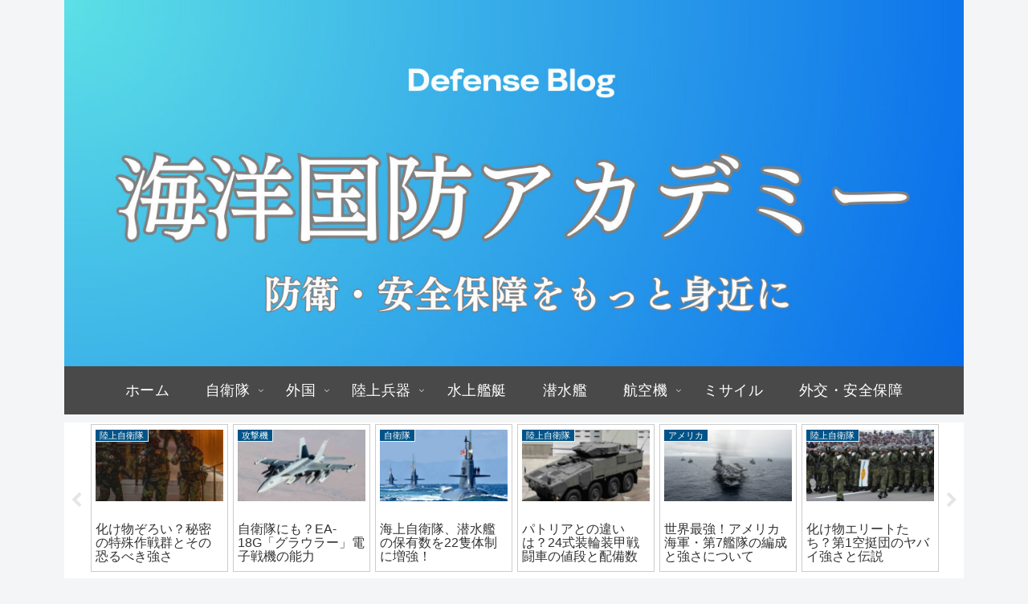

--- FILE ---
content_type: text/html; charset=UTF-8
request_url: https://kaiyoukokubou.jp/2023/07/10/
body_size: 33723
content:
<!doctype html>
<html lang="ja">

<head>
<meta charset="utf-8">
<meta http-equiv="X-UA-Compatible" content="IE=edge">
<meta name="viewport" content="width=device-width, initial-scale=1.0, viewport-fit=cover"/>
<meta name="referrer" content="no-referrer-when-downgrade"/>

      
<!-- Global site tag (gtag.js) - Google Analytics -->
<script async src="https://www.googletagmanager.com/gtag/js?id=G-RBNWRLNK46"></script>
<script>
  window.dataLayer = window.dataLayer || [];
  function gtag(){dataLayer.push(arguments);}
  gtag('js', new Date());

  gtag('config', 'G-RBNWRLNK46');
</script>
<!-- /Global site tag (gtag.js) - Google Analytics -->

      
  <!-- Other Analytics -->
<!-- InMobi Choice. Consent Manager Tag v3.0 (for TCF 2.2) -->
<script type="text/javascript" async=true>
(function() {
  var host = "www.themoneytizer.com";
  var element = document.createElement('script');
  var firstScript = document.getElementsByTagName('script')[0];
  var url = 'https://cmp.inmobi.com'
    .concat('/choice/', '6Fv0cGNfc_bw8', '/', host, '/choice.js?tag_version=V3');
  var uspTries = 0;
  var uspTriesLimit = 3;
  element.async = true;
  element.type = 'text/javascript';
  element.src = url;

  firstScript.parentNode.insertBefore(element, firstScript);

  function makeStub() {
    var TCF_LOCATOR_NAME = '__tcfapiLocator';
    var queue = [];
    var win = window;
    var cmpFrame;

    function addFrame() {
      var doc = win.document;
      var otherCMP = !!(win.frames[TCF_LOCATOR_NAME]);

      if (!otherCMP) {
        if (doc.body) {
          var iframe = doc.createElement('iframe');

          iframe.style.cssText = 'display:none';
          iframe.name = TCF_LOCATOR_NAME;
          doc.body.appendChild(iframe);
        } else {
          setTimeout(addFrame, 5);
        }
      }
      return !otherCMP;
    }

    function tcfAPIHandler() {
      var gdprApplies;
      var args = arguments;

      if (!args.length) {
        return queue;
      } else if (args[0] === 'setGdprApplies') {
        if (
          args.length > 3 &&
          args[2] === 2 &&
          typeof args[3] === 'boolean'
        ) {
          gdprApplies = args[3];
          if (typeof args[2] === 'function') {
            args[2]('set', true);
          }
        }
      } else if (args[0] === 'ping') {
        var retr = {
          gdprApplies: gdprApplies,
          cmpLoaded: false,
          cmpStatus: 'stub'
        };

        if (typeof args[2] === 'function') {
          args[2](retr);
        }
      } else {
        if(args[0] === 'init' && typeof args[3] === 'object') {
          args[3] = Object.assign(args[3], { tag_version: 'V3' });
        }
        queue.push(args);
      }
    }

    function postMessageEventHandler(event) {
      var msgIsString = typeof event.data === 'string';
      var json = {};

      try {
        if (msgIsString) {
          json = JSON.parse(event.data);
        } else {
          json = event.data;
        }
      } catch (ignore) {}

      var payload = json.__tcfapiCall;

      if (payload) {
        window.__tcfapi(
          payload.command,
          payload.version,
          function(retValue, success) {
            var returnMsg = {
              __tcfapiReturn: {
                returnValue: retValue,
                success: success,
                callId: payload.callId
              }
            };
            if (msgIsString) {
              returnMsg = JSON.stringify(returnMsg);
            }
            if (event && event.source && event.source.postMessage) {
              event.source.postMessage(returnMsg, '*');
            }
          },
          payload.parameter
        );
      }
    }

    while (win) {
      try {
        if (win.frames[TCF_LOCATOR_NAME]) {
          cmpFrame = win;
          break;
        }
      } catch (ignore) {}

      if (win === window.top) {
        break;
      }
      win = win.parent;
    }
    if (!cmpFrame) {
      addFrame();
      win.__tcfapi = tcfAPIHandler;
      win.addEventListener('message', postMessageEventHandler, false);
    }
  };

  makeStub();

  var uspStubFunction = function() {
    var arg = arguments;
    if (typeof window.__uspapi !== uspStubFunction) {
      setTimeout(function() {
        if (typeof window.__uspapi !== 'undefined') {
          window.__uspapi.apply(window.__uspapi, arg);
        }
      }, 500);
    }
  };

  var checkIfUspIsReady = function() {
    uspTries++;
    if (window.__uspapi === uspStubFunction && uspTries < uspTriesLimit) {
      console.warn('USP is not accessible');
    } else {
      clearInterval(uspInterval);
    }
  };

  if (typeof window.__uspapi === 'undefined') {
    window.__uspapi = uspStubFunction;
    var uspInterval = setInterval(checkIfUspIsReady, 6000);
  }
})();
</script>
<!-- End InMobi Choice. Consent Manager Tag v3.0 (for TCF 2.2) -->
<!-- /Other Analytics -->
<!-- Google Search Console -->
<meta name="google-site-verification" content="content=\"2kS1oJFvZ-S2WfYn1pUKF1z7LC7Ke69pAdcRyTmIhkw" />
<!-- /Google Search Console -->
<!-- preconnect dns-prefetch -->
<link rel="preconnect dns-prefetch" href="//www.googletagmanager.com">
<link rel="preconnect dns-prefetch" href="//www.google-analytics.com">
<link rel="preconnect dns-prefetch" href="//ajax.googleapis.com">
<link rel="preconnect dns-prefetch" href="//cdnjs.cloudflare.com">
<link rel="preconnect dns-prefetch" href="//pagead2.googlesyndication.com">
<link rel="preconnect dns-prefetch" href="//googleads.g.doubleclick.net">
<link rel="preconnect dns-prefetch" href="//tpc.googlesyndication.com">
<link rel="preconnect dns-prefetch" href="//ad.doubleclick.net">
<link rel="preconnect dns-prefetch" href="//www.gstatic.com">
<link rel="preconnect dns-prefetch" href="//cse.google.com">
<link rel="preconnect dns-prefetch" href="//fonts.gstatic.com">
<link rel="preconnect dns-prefetch" href="//fonts.googleapis.com">
<link rel="preconnect dns-prefetch" href="//cms.quantserve.com">
<link rel="preconnect dns-prefetch" href="//secure.gravatar.com">
<link rel="preconnect dns-prefetch" href="//cdn.syndication.twimg.com">
<link rel="preconnect dns-prefetch" href="//cdn.jsdelivr.net">
<link rel="preconnect dns-prefetch" href="//images-fe.ssl-images-amazon.com">
<link rel="preconnect dns-prefetch" href="//completion.amazon.com">
<link rel="preconnect dns-prefetch" href="//m.media-amazon.com">
<link rel="preconnect dns-prefetch" href="//i.moshimo.com">
<link rel="preconnect dns-prefetch" href="//aml.valuecommerce.com">
<link rel="preconnect dns-prefetch" href="//dalc.valuecommerce.com">
<link rel="preconnect dns-prefetch" href="//dalb.valuecommerce.com">
<title>2023年7月10日  |  海洋国防アカデミー</title>
<meta name='robots' content='max-image-preview:large' />

<!-- OGP -->
<meta property="og:type" content="website">
<meta property="og:description" content="防衛・安全保障をもっと身近に">
<meta property="og:title" content="2023年7月10日  |  海洋国防アカデミー">
<meta property="og:url" content="https://kaiyoukokubou.jp/2023/07/10/">
<meta property="og:image" content="https://kaiyoukokubou.jp/wp-content/uploads/2023/11/海洋国防記-2-e1699422256427.jpg">
<meta property="og:site_name" content="海洋国防アカデミー">
<meta property="og:locale" content="ja_JP">
<meta property="article:published_time" content="2023-07-10T04:59:49+09:00" />
<meta property="article:modified_time" content="2025-08-31T13:30:41+09:00" />
<meta property="article:section" content="アメリカ">
<meta property="article:section" content="戦闘機">
<meta property="article:section" content="外国">
<meta property="article:section" content="航空機">
<!-- /OGP -->

<!-- Twitter Card -->
<meta name="twitter:card" content="summary_large_image">
<meta property="twitter:description" content="防衛・安全保障をもっと身近に">
<meta property="twitter:title" content="2023年7月10日  |  海洋国防アカデミー">
<meta property="twitter:url" content="https://kaiyoukokubou.jp/2023/07/10/">
<meta name="twitter:image" content="https://kaiyoukokubou.jp/wp-content/uploads/2023/11/海洋国防記-2-e1699422256427.jpg">
<meta name="twitter:domain" content="kaiyoukokubou.jp">
<!-- /Twitter Card -->
<link rel='dns-prefetch' href='//webfonts.xserver.jp' />
<link rel='dns-prefetch' href='//ajax.googleapis.com' />
<link rel='dns-prefetch' href='//cdnjs.cloudflare.com' />
<link rel="alternate" type="application/rss+xml" title="海洋国防アカデミー &raquo; フィード" href="https://kaiyoukokubou.jp/feed/" />
<link rel="alternate" type="application/rss+xml" title="海洋国防アカデミー &raquo; コメントフィード" href="https://kaiyoukokubou.jp/comments/feed/" />
<script id="wpp-js" src="https://kaiyoukokubou.jp/wp-content/plugins/wordpress-popular-posts/assets/js/wpp.min.js?ver=7.3.6" data-sampling="1" data-sampling-rate="100" data-api-url="https://kaiyoukokubou.jp/wp-json/wordpress-popular-posts" data-post-id="0" data-token="86c2d857ce" data-lang="0" data-debug="0"></script>
<link rel='stylesheet' id='cocoon-style-css' href='https://kaiyoukokubou.jp/wp-content/themes/cocoon-master/style.css?ver=6.2.8&#038;fver=20210724094828' media='all' />
<link rel='stylesheet' id='cocoon-keyframes-css' href='https://kaiyoukokubou.jp/wp-content/themes/cocoon-master/keyframes.css?ver=6.2.8&#038;fver=20210724094828' media='all' />
<link rel='stylesheet' id='font-awesome-style-css' href='https://kaiyoukokubou.jp/wp-content/themes/cocoon-master/webfonts/fontawesome/css/font-awesome.min.css?ver=6.2.8&#038;fver=20210724094827' media='all' />
<link rel='stylesheet' id='icomoon-style-css' href='https://kaiyoukokubou.jp/wp-content/themes/cocoon-master/webfonts/icomoon/style.css?ver=6.2.8&#038;fver=20210724094828' media='all' />
<link rel='stylesheet' id='slick-theme-style-css' href='https://kaiyoukokubou.jp/wp-content/themes/cocoon-master/plugins/slick/slick-theme.css?ver=6.2.8&#038;fver=20210724094826' media='all' />
<link rel='stylesheet' id='cocoon-skin-style-css' href='https://kaiyoukokubou.jp/wp-content/themes/cocoon-master/skins/simple-navy/style.css?ver=6.2.8&#038;fver=20210724094827' media='all' />
<style id='cocoon-skin-style-inline-css'>
.header .header-in{min-height:200px}.header{background-color:#fff}.header,.header .site-name-text{color:#fff}#header-container .navi,#navi .navi-in>.menu-header .sub-menu{background-color:#494949}#navi .navi-in a,#navi .navi-in a:hover{color:#fff}#navi .navi-in a,#navi .navi-in a:hover{color:#fff}#navi .navi-in a:hover{background-color:rgba(255,255,255,.2)}.main{width:722px}.main{padding:20px 10px}.sidebar{width:358px}.sidebar{padding:19px 10px}.wrap{width:1120px}@media screen and (max-width:1144px){.wrap{width:auto}.main,.sidebar,.sidebar-left .main,.sidebar-left .sidebar{margin:0 .5%}.main{width:67.4%}.sidebar{padding:1.5%;width:30%}.entry-card-thumb{width:38%}.entry-card-content{margin-left:40%}}.logo-header img{height:200px;width:auto}.logo-header img{width:1240px;height:auto}.toc-checkbox{display:none}.toc-content{visibility:hidden;height:0;opacity:.2;transition:all .5s ease-out}.toc-checkbox:checked~.toc-content{visibility:visible;padding-top:.6em;height:100%;opacity:1}.toc-title::after{content:'[開く]';margin-left:.5em;cursor:pointer;font-size:.8em}.toc-title:hover::after{text-decoration:underline}.toc-checkbox:checked+.toc-title::after{content:'[閉じる]'}.eye-catch-wrap{justify-content:center}#respond{display:none}#navi .navi-in>ul>li{width:auto}#navi .navi-in>ul>li>a{padding:0 1.4em}.entry-content>*,.demo .entry-content p{line-height:1.8}.entry-content>*,.article p,.demo .entry-content p,.article dl,.article ul,.article ol,.article blockquote,.article pre,.article table,.article .toc,.article .column-wrap,.article .new-entry-cards,.article .popular-entry-cards,.article .navi-entry-cards,.article .box-menus,.article .ranking-item,.article .rss-entry-cards,.body .widget,.body .author-box,.body .blogcard-wrap,.body .login-user-only,.body .information-box,.body .question-box,.body .alert-box,.body .information,.body .question,.body .alert,.body .memo-box,.body .comment-box,.body .common-icon-box,.body .blank-box,.body .button-block,.body .micro-bottom,.body .caption-box,.body .tab-caption-box,.body .label-box,.body .toggle-wrap,.body .wp-block-image,.body .booklink-box,.body .kaerebalink-box,.body .tomarebalink-box,.body .product-item-box,.body .speech-wrap,.body .wp-block-categories,.body .wp-block-archives,.body .wp-block-archives-dropdown,.body .wp-block-calendar,.body .ad-area,.body .wp-block-gallery,.body .wp-block-audio,.body .wp-block-cover,.body .wp-block-file,.body .wp-block-media-text,.body .wp-block-video,.body .wp-block-buttons,.body .wp-block-columns,.body .wp-block-separator,.body .components-placeholder,.body .wp-block-search,.body .wp-block-social-links,.body .timeline-box,.body .blogcard-type,.body .btn-wrap,.body .btn-wrap a,.body .block-box,.body .wp-block-embed,.body .wp-block-group,.body .wp-block-table,.body .scrollable-table,.body .wp-block-separator,.body .wp-block,.body .video-container,.is-root-container>*,[data-type="core/freeform"]{margin-bottom:1.8em}.article h2,.article h3,.article h4,.article h5,.article h6{margin-bottom:1.62em}@media screen and (max-width:480px){.body,.menu-content{font-size:16px}}@media screen and (max-width:781px){.wp-block-column{margin-bottom:1.8em}}@media screen and (max-width:599px){.column-wrap>div{margin-bottom:1.8em}}.article h2,.article h3,.article h4,.article h5,.article h6{margin-top:2.4em}.article .micro-top{margin-bottom:.36em}.article .micro-bottom{margin-top:-1.62em}.article .micro-balloon{margin-bottom:.9em}.article .micro-bottom.micro-balloon{margin-top:-1.26em}.blank-box.bb-key-color{border-color:#19448e}.iic-key-color li::before{color:#19448e}.blank-box.bb-tab.bb-key-color::before{background-color:#19448e}.tb-key-color .toggle-button{border:1px solid #19448e;background:#19448e;color:#fff}.tb-key-color .toggle-button::before{color:#ccc}.tb-key-color .toggle-checkbox:checked~.toggle-content{border-color:#19448e}.cb-key-color.caption-box{border-color:#19448e}.cb-key-color .caption-box-label{background-color:#19448e;color:#fff}.tcb-key-color .tab-caption-box-label{background-color:#19448e;color:#fff}.tcb-key-color .tab-caption-box-content{border-color:#19448e}.lb-key-color .label-box-content{border-color:#19448e}.mc-key-color{background-color:#19448e;color:#fff;border:0}.mc-key-color.micro-bottom::after{border-bottom-color:#19448e;border-top-color:transparent}.mc-key-color::before{border-top-color:transparent;border-bottom-color:transparent}.mc-key-color::after{border-top-color:#19448e}.btn-key-color,.btn-wrap.btn-wrap-key-color>a{background-color:#19448e}.has-text-color.has-key-color-color{color:#19448e}.has-background.has-key-color-background-color{background-color:#19448e}.body.article,body#tinymce.wp-editor{background-color:#fff}.body.article,.editor-post-title__block .editor-post-title__input,body#tinymce.wp-editor{color:#333}.body .has-key-color-background-color{background-color:#19448e}.body .has-key-color-color{color:#19448e}.body .has-key-color-border-color{border-color:#19448e}.btn-wrap.has-key-color-background-color>a{background-color:#19448e}.btn-wrap.has-key-color-color>a{color:#19448e}.btn-wrap.has-key-color-border-color>a{border-color:#19448e}.bb-tab.has-key-color-border-color .bb-label{background-color:#19448e}.toggle-wrap.has-key-color-border-color .toggle-button{background-color:#19448e}.toggle-wrap.has-key-color-border-color .toggle-button,.toggle-wrap.has-key-color-border-color .toggle-content{border-color:#19448e}.iconlist-box.has-key-color-icon-color li::before{color:#19448e}.micro-balloon.has-key-color-background-color{background-color:#19448e;border-color:transparent}.micro-balloon.has-key-color-background-color.micro-bottom::after{border-bottom-color:#19448e;border-top-color:transparent}.micro-balloon.has-key-color-background-color::before{border-top-color:transparent;border-bottom-color:transparent}.micro-balloon.has-key-color-background-color::after{border-top-color:#19448e}.micro-balloon.has-border-color.has-key-color-border-color{border-color:#19448e}.micro-balloon.micro-top.has-key-color-border-color::before{border-top-color:#19448e}.micro-balloon.micro-bottom.has-key-color-border-color::before{border-bottom-color:#19448e}.caption-box.has-key-color-border-color .box-label{background-color:#19448e}.tab-caption-box.has-key-color-border-color .box-label{background-color:#19448e}.tab-caption-box.has-key-color-border-color .box-content{border-color:#19448e}.tab-caption-box.has-key-color-background-color .box-content{background-color:#19448e}.label-box.has-key-color-border-color .box-content{border-color:#19448e}.label-box.has-key-color-background-color .box-content{background-color:#19448e}.sbp-l .speech-balloon.has-key-color-border-color::before{border-right-color:#19448e}.sbp-r .speech-balloon.has-key-color-border-color::before{border-left-color:#19448e}.sbp-l .speech-balloon.has-key-color-background-color::after{border-right-color:#19448e}.sbp-r .speech-balloon.has-key-color-background-color::after{border-left-color:#19448e}.sbs-line.sbp-r .speech-balloon.has-key-color-background-color{background-color:#19448e}.sbs-line.sbp-r .speech-balloon.has-key-color-border-color{border-color:#19448e}.speech-wrap.sbs-think .speech-balloon.has-key-color-border-color::before,.speech-wrap.sbs-think .speech-balloon.has-key-color-border-color::after{border-color:#19448e}.sbs-think .speech-balloon.has-key-color-background-color::before,.sbs-think .speech-balloon.has-key-color-background-color::after{background-color:#19448e}.timeline-box.has-key-color-point-color .timeline-item::before{background-color:#19448e}.has-key-color-question-color .faq-question-label{color:#19448e}.has-key-color-answer-color .faq-answer-label{color:#19448e}.is-style-square.has-key-color-question-color .faq-question-label{color:#fff;background-color:#19448e}.is-style-square.has-key-color-answer-color .faq-answer-label{color:#fff;background-color:#19448e}.body .has-red-background-color{background-color:#e60033}.body .has-red-color{color:#e60033}.body .has-red-border-color{border-color:#e60033}.btn-wrap.has-red-background-color>a{background-color:#e60033}.btn-wrap.has-red-color>a{color:#e60033}.btn-wrap.has-red-border-color>a{border-color:#e60033}.bb-tab.has-red-border-color .bb-label{background-color:#e60033}.toggle-wrap.has-red-border-color .toggle-button{background-color:#e60033}.toggle-wrap.has-red-border-color .toggle-button,.toggle-wrap.has-red-border-color .toggle-content{border-color:#e60033}.iconlist-box.has-red-icon-color li::before{color:#e60033}.micro-balloon.has-red-background-color{background-color:#e60033;border-color:transparent}.micro-balloon.has-red-background-color.micro-bottom::after{border-bottom-color:#e60033;border-top-color:transparent}.micro-balloon.has-red-background-color::before{border-top-color:transparent;border-bottom-color:transparent}.micro-balloon.has-red-background-color::after{border-top-color:#e60033}.micro-balloon.has-border-color.has-red-border-color{border-color:#e60033}.micro-balloon.micro-top.has-red-border-color::before{border-top-color:#e60033}.micro-balloon.micro-bottom.has-red-border-color::before{border-bottom-color:#e60033}.caption-box.has-red-border-color .box-label{background-color:#e60033}.tab-caption-box.has-red-border-color .box-label{background-color:#e60033}.tab-caption-box.has-red-border-color .box-content{border-color:#e60033}.tab-caption-box.has-red-background-color .box-content{background-color:#e60033}.label-box.has-red-border-color .box-content{border-color:#e60033}.label-box.has-red-background-color .box-content{background-color:#e60033}.sbp-l .speech-balloon.has-red-border-color::before{border-right-color:#e60033}.sbp-r .speech-balloon.has-red-border-color::before{border-left-color:#e60033}.sbp-l .speech-balloon.has-red-background-color::after{border-right-color:#e60033}.sbp-r .speech-balloon.has-red-background-color::after{border-left-color:#e60033}.sbs-line.sbp-r .speech-balloon.has-red-background-color{background-color:#e60033}.sbs-line.sbp-r .speech-balloon.has-red-border-color{border-color:#e60033}.speech-wrap.sbs-think .speech-balloon.has-red-border-color::before,.speech-wrap.sbs-think .speech-balloon.has-red-border-color::after{border-color:#e60033}.sbs-think .speech-balloon.has-red-background-color::before,.sbs-think .speech-balloon.has-red-background-color::after{background-color:#e60033}.timeline-box.has-red-point-color .timeline-item::before{background-color:#e60033}.has-red-question-color .faq-question-label{color:#e60033}.has-red-answer-color .faq-answer-label{color:#e60033}.is-style-square.has-red-question-color .faq-question-label{color:#fff;background-color:#e60033}.is-style-square.has-red-answer-color .faq-answer-label{color:#fff;background-color:#e60033}.body .has-pink-background-color{background-color:#e95295}.body .has-pink-color{color:#e95295}.body .has-pink-border-color{border-color:#e95295}.btn-wrap.has-pink-background-color>a{background-color:#e95295}.btn-wrap.has-pink-color>a{color:#e95295}.btn-wrap.has-pink-border-color>a{border-color:#e95295}.bb-tab.has-pink-border-color .bb-label{background-color:#e95295}.toggle-wrap.has-pink-border-color .toggle-button{background-color:#e95295}.toggle-wrap.has-pink-border-color .toggle-button,.toggle-wrap.has-pink-border-color .toggle-content{border-color:#e95295}.iconlist-box.has-pink-icon-color li::before{color:#e95295}.micro-balloon.has-pink-background-color{background-color:#e95295;border-color:transparent}.micro-balloon.has-pink-background-color.micro-bottom::after{border-bottom-color:#e95295;border-top-color:transparent}.micro-balloon.has-pink-background-color::before{border-top-color:transparent;border-bottom-color:transparent}.micro-balloon.has-pink-background-color::after{border-top-color:#e95295}.micro-balloon.has-border-color.has-pink-border-color{border-color:#e95295}.micro-balloon.micro-top.has-pink-border-color::before{border-top-color:#e95295}.micro-balloon.micro-bottom.has-pink-border-color::before{border-bottom-color:#e95295}.caption-box.has-pink-border-color .box-label{background-color:#e95295}.tab-caption-box.has-pink-border-color .box-label{background-color:#e95295}.tab-caption-box.has-pink-border-color .box-content{border-color:#e95295}.tab-caption-box.has-pink-background-color .box-content{background-color:#e95295}.label-box.has-pink-border-color .box-content{border-color:#e95295}.label-box.has-pink-background-color .box-content{background-color:#e95295}.sbp-l .speech-balloon.has-pink-border-color::before{border-right-color:#e95295}.sbp-r .speech-balloon.has-pink-border-color::before{border-left-color:#e95295}.sbp-l .speech-balloon.has-pink-background-color::after{border-right-color:#e95295}.sbp-r .speech-balloon.has-pink-background-color::after{border-left-color:#e95295}.sbs-line.sbp-r .speech-balloon.has-pink-background-color{background-color:#e95295}.sbs-line.sbp-r .speech-balloon.has-pink-border-color{border-color:#e95295}.speech-wrap.sbs-think .speech-balloon.has-pink-border-color::before,.speech-wrap.sbs-think .speech-balloon.has-pink-border-color::after{border-color:#e95295}.sbs-think .speech-balloon.has-pink-background-color::before,.sbs-think .speech-balloon.has-pink-background-color::after{background-color:#e95295}.timeline-box.has-pink-point-color .timeline-item::before{background-color:#e95295}.has-pink-question-color .faq-question-label{color:#e95295}.has-pink-answer-color .faq-answer-label{color:#e95295}.is-style-square.has-pink-question-color .faq-question-label{color:#fff;background-color:#e95295}.is-style-square.has-pink-answer-color .faq-answer-label{color:#fff;background-color:#e95295}.body .has-purple-background-color{background-color:#884898}.body .has-purple-color{color:#884898}.body .has-purple-border-color{border-color:#884898}.btn-wrap.has-purple-background-color>a{background-color:#884898}.btn-wrap.has-purple-color>a{color:#884898}.btn-wrap.has-purple-border-color>a{border-color:#884898}.bb-tab.has-purple-border-color .bb-label{background-color:#884898}.toggle-wrap.has-purple-border-color .toggle-button{background-color:#884898}.toggle-wrap.has-purple-border-color .toggle-button,.toggle-wrap.has-purple-border-color .toggle-content{border-color:#884898}.iconlist-box.has-purple-icon-color li::before{color:#884898}.micro-balloon.has-purple-background-color{background-color:#884898;border-color:transparent}.micro-balloon.has-purple-background-color.micro-bottom::after{border-bottom-color:#884898;border-top-color:transparent}.micro-balloon.has-purple-background-color::before{border-top-color:transparent;border-bottom-color:transparent}.micro-balloon.has-purple-background-color::after{border-top-color:#884898}.micro-balloon.has-border-color.has-purple-border-color{border-color:#884898}.micro-balloon.micro-top.has-purple-border-color::before{border-top-color:#884898}.micro-balloon.micro-bottom.has-purple-border-color::before{border-bottom-color:#884898}.caption-box.has-purple-border-color .box-label{background-color:#884898}.tab-caption-box.has-purple-border-color .box-label{background-color:#884898}.tab-caption-box.has-purple-border-color .box-content{border-color:#884898}.tab-caption-box.has-purple-background-color .box-content{background-color:#884898}.label-box.has-purple-border-color .box-content{border-color:#884898}.label-box.has-purple-background-color .box-content{background-color:#884898}.sbp-l .speech-balloon.has-purple-border-color::before{border-right-color:#884898}.sbp-r .speech-balloon.has-purple-border-color::before{border-left-color:#884898}.sbp-l .speech-balloon.has-purple-background-color::after{border-right-color:#884898}.sbp-r .speech-balloon.has-purple-background-color::after{border-left-color:#884898}.sbs-line.sbp-r .speech-balloon.has-purple-background-color{background-color:#884898}.sbs-line.sbp-r .speech-balloon.has-purple-border-color{border-color:#884898}.speech-wrap.sbs-think .speech-balloon.has-purple-border-color::before,.speech-wrap.sbs-think .speech-balloon.has-purple-border-color::after{border-color:#884898}.sbs-think .speech-balloon.has-purple-background-color::before,.sbs-think .speech-balloon.has-purple-background-color::after{background-color:#884898}.timeline-box.has-purple-point-color .timeline-item::before{background-color:#884898}.has-purple-question-color .faq-question-label{color:#884898}.has-purple-answer-color .faq-answer-label{color:#884898}.is-style-square.has-purple-question-color .faq-question-label{color:#fff;background-color:#884898}.is-style-square.has-purple-answer-color .faq-answer-label{color:#fff;background-color:#884898}.body .has-deep-background-color{background-color:#55295b}.body .has-deep-color{color:#55295b}.body .has-deep-border-color{border-color:#55295b}.btn-wrap.has-deep-background-color>a{background-color:#55295b}.btn-wrap.has-deep-color>a{color:#55295b}.btn-wrap.has-deep-border-color>a{border-color:#55295b}.bb-tab.has-deep-border-color .bb-label{background-color:#55295b}.toggle-wrap.has-deep-border-color .toggle-button{background-color:#55295b}.toggle-wrap.has-deep-border-color .toggle-button,.toggle-wrap.has-deep-border-color .toggle-content{border-color:#55295b}.iconlist-box.has-deep-icon-color li::before{color:#55295b}.micro-balloon.has-deep-background-color{background-color:#55295b;border-color:transparent}.micro-balloon.has-deep-background-color.micro-bottom::after{border-bottom-color:#55295b;border-top-color:transparent}.micro-balloon.has-deep-background-color::before{border-top-color:transparent;border-bottom-color:transparent}.micro-balloon.has-deep-background-color::after{border-top-color:#55295b}.micro-balloon.has-border-color.has-deep-border-color{border-color:#55295b}.micro-balloon.micro-top.has-deep-border-color::before{border-top-color:#55295b}.micro-balloon.micro-bottom.has-deep-border-color::before{border-bottom-color:#55295b}.caption-box.has-deep-border-color .box-label{background-color:#55295b}.tab-caption-box.has-deep-border-color .box-label{background-color:#55295b}.tab-caption-box.has-deep-border-color .box-content{border-color:#55295b}.tab-caption-box.has-deep-background-color .box-content{background-color:#55295b}.label-box.has-deep-border-color .box-content{border-color:#55295b}.label-box.has-deep-background-color .box-content{background-color:#55295b}.sbp-l .speech-balloon.has-deep-border-color::before{border-right-color:#55295b}.sbp-r .speech-balloon.has-deep-border-color::before{border-left-color:#55295b}.sbp-l .speech-balloon.has-deep-background-color::after{border-right-color:#55295b}.sbp-r .speech-balloon.has-deep-background-color::after{border-left-color:#55295b}.sbs-line.sbp-r .speech-balloon.has-deep-background-color{background-color:#55295b}.sbs-line.sbp-r .speech-balloon.has-deep-border-color{border-color:#55295b}.speech-wrap.sbs-think .speech-balloon.has-deep-border-color::before,.speech-wrap.sbs-think .speech-balloon.has-deep-border-color::after{border-color:#55295b}.sbs-think .speech-balloon.has-deep-background-color::before,.sbs-think .speech-balloon.has-deep-background-color::after{background-color:#55295b}.timeline-box.has-deep-point-color .timeline-item::before{background-color:#55295b}.has-deep-question-color .faq-question-label{color:#55295b}.has-deep-answer-color .faq-answer-label{color:#55295b}.is-style-square.has-deep-question-color .faq-question-label{color:#fff;background-color:#55295b}.is-style-square.has-deep-answer-color .faq-answer-label{color:#fff;background-color:#55295b}.body .has-indigo-background-color{background-color:#1e50a2}.body .has-indigo-color{color:#1e50a2}.body .has-indigo-border-color{border-color:#1e50a2}.btn-wrap.has-indigo-background-color>a{background-color:#1e50a2}.btn-wrap.has-indigo-color>a{color:#1e50a2}.btn-wrap.has-indigo-border-color>a{border-color:#1e50a2}.bb-tab.has-indigo-border-color .bb-label{background-color:#1e50a2}.toggle-wrap.has-indigo-border-color .toggle-button{background-color:#1e50a2}.toggle-wrap.has-indigo-border-color .toggle-button,.toggle-wrap.has-indigo-border-color .toggle-content{border-color:#1e50a2}.iconlist-box.has-indigo-icon-color li::before{color:#1e50a2}.micro-balloon.has-indigo-background-color{background-color:#1e50a2;border-color:transparent}.micro-balloon.has-indigo-background-color.micro-bottom::after{border-bottom-color:#1e50a2;border-top-color:transparent}.micro-balloon.has-indigo-background-color::before{border-top-color:transparent;border-bottom-color:transparent}.micro-balloon.has-indigo-background-color::after{border-top-color:#1e50a2}.micro-balloon.has-border-color.has-indigo-border-color{border-color:#1e50a2}.micro-balloon.micro-top.has-indigo-border-color::before{border-top-color:#1e50a2}.micro-balloon.micro-bottom.has-indigo-border-color::before{border-bottom-color:#1e50a2}.caption-box.has-indigo-border-color .box-label{background-color:#1e50a2}.tab-caption-box.has-indigo-border-color .box-label{background-color:#1e50a2}.tab-caption-box.has-indigo-border-color .box-content{border-color:#1e50a2}.tab-caption-box.has-indigo-background-color .box-content{background-color:#1e50a2}.label-box.has-indigo-border-color .box-content{border-color:#1e50a2}.label-box.has-indigo-background-color .box-content{background-color:#1e50a2}.sbp-l .speech-balloon.has-indigo-border-color::before{border-right-color:#1e50a2}.sbp-r .speech-balloon.has-indigo-border-color::before{border-left-color:#1e50a2}.sbp-l .speech-balloon.has-indigo-background-color::after{border-right-color:#1e50a2}.sbp-r .speech-balloon.has-indigo-background-color::after{border-left-color:#1e50a2}.sbs-line.sbp-r .speech-balloon.has-indigo-background-color{background-color:#1e50a2}.sbs-line.sbp-r .speech-balloon.has-indigo-border-color{border-color:#1e50a2}.speech-wrap.sbs-think .speech-balloon.has-indigo-border-color::before,.speech-wrap.sbs-think .speech-balloon.has-indigo-border-color::after{border-color:#1e50a2}.sbs-think .speech-balloon.has-indigo-background-color::before,.sbs-think .speech-balloon.has-indigo-background-color::after{background-color:#1e50a2}.timeline-box.has-indigo-point-color .timeline-item::before{background-color:#1e50a2}.has-indigo-question-color .faq-question-label{color:#1e50a2}.has-indigo-answer-color .faq-answer-label{color:#1e50a2}.is-style-square.has-indigo-question-color .faq-question-label{color:#fff;background-color:#1e50a2}.is-style-square.has-indigo-answer-color .faq-answer-label{color:#fff;background-color:#1e50a2}.body .has-blue-background-color{background-color:#0095d9}.body .has-blue-color{color:#0095d9}.body .has-blue-border-color{border-color:#0095d9}.btn-wrap.has-blue-background-color>a{background-color:#0095d9}.btn-wrap.has-blue-color>a{color:#0095d9}.btn-wrap.has-blue-border-color>a{border-color:#0095d9}.bb-tab.has-blue-border-color .bb-label{background-color:#0095d9}.toggle-wrap.has-blue-border-color .toggle-button{background-color:#0095d9}.toggle-wrap.has-blue-border-color .toggle-button,.toggle-wrap.has-blue-border-color .toggle-content{border-color:#0095d9}.iconlist-box.has-blue-icon-color li::before{color:#0095d9}.micro-balloon.has-blue-background-color{background-color:#0095d9;border-color:transparent}.micro-balloon.has-blue-background-color.micro-bottom::after{border-bottom-color:#0095d9;border-top-color:transparent}.micro-balloon.has-blue-background-color::before{border-top-color:transparent;border-bottom-color:transparent}.micro-balloon.has-blue-background-color::after{border-top-color:#0095d9}.micro-balloon.has-border-color.has-blue-border-color{border-color:#0095d9}.micro-balloon.micro-top.has-blue-border-color::before{border-top-color:#0095d9}.micro-balloon.micro-bottom.has-blue-border-color::before{border-bottom-color:#0095d9}.caption-box.has-blue-border-color .box-label{background-color:#0095d9}.tab-caption-box.has-blue-border-color .box-label{background-color:#0095d9}.tab-caption-box.has-blue-border-color .box-content{border-color:#0095d9}.tab-caption-box.has-blue-background-color .box-content{background-color:#0095d9}.label-box.has-blue-border-color .box-content{border-color:#0095d9}.label-box.has-blue-background-color .box-content{background-color:#0095d9}.sbp-l .speech-balloon.has-blue-border-color::before{border-right-color:#0095d9}.sbp-r .speech-balloon.has-blue-border-color::before{border-left-color:#0095d9}.sbp-l .speech-balloon.has-blue-background-color::after{border-right-color:#0095d9}.sbp-r .speech-balloon.has-blue-background-color::after{border-left-color:#0095d9}.sbs-line.sbp-r .speech-balloon.has-blue-background-color{background-color:#0095d9}.sbs-line.sbp-r .speech-balloon.has-blue-border-color{border-color:#0095d9}.speech-wrap.sbs-think .speech-balloon.has-blue-border-color::before,.speech-wrap.sbs-think .speech-balloon.has-blue-border-color::after{border-color:#0095d9}.sbs-think .speech-balloon.has-blue-background-color::before,.sbs-think .speech-balloon.has-blue-background-color::after{background-color:#0095d9}.timeline-box.has-blue-point-color .timeline-item::before{background-color:#0095d9}.has-blue-question-color .faq-question-label{color:#0095d9}.has-blue-answer-color .faq-answer-label{color:#0095d9}.is-style-square.has-blue-question-color .faq-question-label{color:#fff;background-color:#0095d9}.is-style-square.has-blue-answer-color .faq-answer-label{color:#fff;background-color:#0095d9}.body .has-light-blue-background-color{background-color:#2ca9e1}.body .has-light-blue-color{color:#2ca9e1}.body .has-light-blue-border-color{border-color:#2ca9e1}.btn-wrap.has-light-blue-background-color>a{background-color:#2ca9e1}.btn-wrap.has-light-blue-color>a{color:#2ca9e1}.btn-wrap.has-light-blue-border-color>a{border-color:#2ca9e1}.bb-tab.has-light-blue-border-color .bb-label{background-color:#2ca9e1}.toggle-wrap.has-light-blue-border-color .toggle-button{background-color:#2ca9e1}.toggle-wrap.has-light-blue-border-color .toggle-button,.toggle-wrap.has-light-blue-border-color .toggle-content{border-color:#2ca9e1}.iconlist-box.has-light-blue-icon-color li::before{color:#2ca9e1}.micro-balloon.has-light-blue-background-color{background-color:#2ca9e1;border-color:transparent}.micro-balloon.has-light-blue-background-color.micro-bottom::after{border-bottom-color:#2ca9e1;border-top-color:transparent}.micro-balloon.has-light-blue-background-color::before{border-top-color:transparent;border-bottom-color:transparent}.micro-balloon.has-light-blue-background-color::after{border-top-color:#2ca9e1}.micro-balloon.has-border-color.has-light-blue-border-color{border-color:#2ca9e1}.micro-balloon.micro-top.has-light-blue-border-color::before{border-top-color:#2ca9e1}.micro-balloon.micro-bottom.has-light-blue-border-color::before{border-bottom-color:#2ca9e1}.caption-box.has-light-blue-border-color .box-label{background-color:#2ca9e1}.tab-caption-box.has-light-blue-border-color .box-label{background-color:#2ca9e1}.tab-caption-box.has-light-blue-border-color .box-content{border-color:#2ca9e1}.tab-caption-box.has-light-blue-background-color .box-content{background-color:#2ca9e1}.label-box.has-light-blue-border-color .box-content{border-color:#2ca9e1}.label-box.has-light-blue-background-color .box-content{background-color:#2ca9e1}.sbp-l .speech-balloon.has-light-blue-border-color::before{border-right-color:#2ca9e1}.sbp-r .speech-balloon.has-light-blue-border-color::before{border-left-color:#2ca9e1}.sbp-l .speech-balloon.has-light-blue-background-color::after{border-right-color:#2ca9e1}.sbp-r .speech-balloon.has-light-blue-background-color::after{border-left-color:#2ca9e1}.sbs-line.sbp-r .speech-balloon.has-light-blue-background-color{background-color:#2ca9e1}.sbs-line.sbp-r .speech-balloon.has-light-blue-border-color{border-color:#2ca9e1}.speech-wrap.sbs-think .speech-balloon.has-light-blue-border-color::before,.speech-wrap.sbs-think .speech-balloon.has-light-blue-border-color::after{border-color:#2ca9e1}.sbs-think .speech-balloon.has-light-blue-background-color::before,.sbs-think .speech-balloon.has-light-blue-background-color::after{background-color:#2ca9e1}.timeline-box.has-light-blue-point-color .timeline-item::before{background-color:#2ca9e1}.has-light-blue-question-color .faq-question-label{color:#2ca9e1}.has-light-blue-answer-color .faq-answer-label{color:#2ca9e1}.is-style-square.has-light-blue-question-color .faq-question-label{color:#fff;background-color:#2ca9e1}.is-style-square.has-light-blue-answer-color .faq-answer-label{color:#fff;background-color:#2ca9e1}.body .has-cyan-background-color{background-color:#00a3af}.body .has-cyan-color{color:#00a3af}.body .has-cyan-border-color{border-color:#00a3af}.btn-wrap.has-cyan-background-color>a{background-color:#00a3af}.btn-wrap.has-cyan-color>a{color:#00a3af}.btn-wrap.has-cyan-border-color>a{border-color:#00a3af}.bb-tab.has-cyan-border-color .bb-label{background-color:#00a3af}.toggle-wrap.has-cyan-border-color .toggle-button{background-color:#00a3af}.toggle-wrap.has-cyan-border-color .toggle-button,.toggle-wrap.has-cyan-border-color .toggle-content{border-color:#00a3af}.iconlist-box.has-cyan-icon-color li::before{color:#00a3af}.micro-balloon.has-cyan-background-color{background-color:#00a3af;border-color:transparent}.micro-balloon.has-cyan-background-color.micro-bottom::after{border-bottom-color:#00a3af;border-top-color:transparent}.micro-balloon.has-cyan-background-color::before{border-top-color:transparent;border-bottom-color:transparent}.micro-balloon.has-cyan-background-color::after{border-top-color:#00a3af}.micro-balloon.has-border-color.has-cyan-border-color{border-color:#00a3af}.micro-balloon.micro-top.has-cyan-border-color::before{border-top-color:#00a3af}.micro-balloon.micro-bottom.has-cyan-border-color::before{border-bottom-color:#00a3af}.caption-box.has-cyan-border-color .box-label{background-color:#00a3af}.tab-caption-box.has-cyan-border-color .box-label{background-color:#00a3af}.tab-caption-box.has-cyan-border-color .box-content{border-color:#00a3af}.tab-caption-box.has-cyan-background-color .box-content{background-color:#00a3af}.label-box.has-cyan-border-color .box-content{border-color:#00a3af}.label-box.has-cyan-background-color .box-content{background-color:#00a3af}.sbp-l .speech-balloon.has-cyan-border-color::before{border-right-color:#00a3af}.sbp-r .speech-balloon.has-cyan-border-color::before{border-left-color:#00a3af}.sbp-l .speech-balloon.has-cyan-background-color::after{border-right-color:#00a3af}.sbp-r .speech-balloon.has-cyan-background-color::after{border-left-color:#00a3af}.sbs-line.sbp-r .speech-balloon.has-cyan-background-color{background-color:#00a3af}.sbs-line.sbp-r .speech-balloon.has-cyan-border-color{border-color:#00a3af}.speech-wrap.sbs-think .speech-balloon.has-cyan-border-color::before,.speech-wrap.sbs-think .speech-balloon.has-cyan-border-color::after{border-color:#00a3af}.sbs-think .speech-balloon.has-cyan-background-color::before,.sbs-think .speech-balloon.has-cyan-background-color::after{background-color:#00a3af}.timeline-box.has-cyan-point-color .timeline-item::before{background-color:#00a3af}.has-cyan-question-color .faq-question-label{color:#00a3af}.has-cyan-answer-color .faq-answer-label{color:#00a3af}.is-style-square.has-cyan-question-color .faq-question-label{color:#fff;background-color:#00a3af}.is-style-square.has-cyan-answer-color .faq-answer-label{color:#fff;background-color:#00a3af}.body .has-teal-background-color{background-color:#007b43}.body .has-teal-color{color:#007b43}.body .has-teal-border-color{border-color:#007b43}.btn-wrap.has-teal-background-color>a{background-color:#007b43}.btn-wrap.has-teal-color>a{color:#007b43}.btn-wrap.has-teal-border-color>a{border-color:#007b43}.bb-tab.has-teal-border-color .bb-label{background-color:#007b43}.toggle-wrap.has-teal-border-color .toggle-button{background-color:#007b43}.toggle-wrap.has-teal-border-color .toggle-button,.toggle-wrap.has-teal-border-color .toggle-content{border-color:#007b43}.iconlist-box.has-teal-icon-color li::before{color:#007b43}.micro-balloon.has-teal-background-color{background-color:#007b43;border-color:transparent}.micro-balloon.has-teal-background-color.micro-bottom::after{border-bottom-color:#007b43;border-top-color:transparent}.micro-balloon.has-teal-background-color::before{border-top-color:transparent;border-bottom-color:transparent}.micro-balloon.has-teal-background-color::after{border-top-color:#007b43}.micro-balloon.has-border-color.has-teal-border-color{border-color:#007b43}.micro-balloon.micro-top.has-teal-border-color::before{border-top-color:#007b43}.micro-balloon.micro-bottom.has-teal-border-color::before{border-bottom-color:#007b43}.caption-box.has-teal-border-color .box-label{background-color:#007b43}.tab-caption-box.has-teal-border-color .box-label{background-color:#007b43}.tab-caption-box.has-teal-border-color .box-content{border-color:#007b43}.tab-caption-box.has-teal-background-color .box-content{background-color:#007b43}.label-box.has-teal-border-color .box-content{border-color:#007b43}.label-box.has-teal-background-color .box-content{background-color:#007b43}.sbp-l .speech-balloon.has-teal-border-color::before{border-right-color:#007b43}.sbp-r .speech-balloon.has-teal-border-color::before{border-left-color:#007b43}.sbp-l .speech-balloon.has-teal-background-color::after{border-right-color:#007b43}.sbp-r .speech-balloon.has-teal-background-color::after{border-left-color:#007b43}.sbs-line.sbp-r .speech-balloon.has-teal-background-color{background-color:#007b43}.sbs-line.sbp-r .speech-balloon.has-teal-border-color{border-color:#007b43}.speech-wrap.sbs-think .speech-balloon.has-teal-border-color::before,.speech-wrap.sbs-think .speech-balloon.has-teal-border-color::after{border-color:#007b43}.sbs-think .speech-balloon.has-teal-background-color::before,.sbs-think .speech-balloon.has-teal-background-color::after{background-color:#007b43}.timeline-box.has-teal-point-color .timeline-item::before{background-color:#007b43}.has-teal-question-color .faq-question-label{color:#007b43}.has-teal-answer-color .faq-answer-label{color:#007b43}.is-style-square.has-teal-question-color .faq-question-label{color:#fff;background-color:#007b43}.is-style-square.has-teal-answer-color .faq-answer-label{color:#fff;background-color:#007b43}.body .has-green-background-color{background-color:#3eb370}.body .has-green-color{color:#3eb370}.body .has-green-border-color{border-color:#3eb370}.btn-wrap.has-green-background-color>a{background-color:#3eb370}.btn-wrap.has-green-color>a{color:#3eb370}.btn-wrap.has-green-border-color>a{border-color:#3eb370}.bb-tab.has-green-border-color .bb-label{background-color:#3eb370}.toggle-wrap.has-green-border-color .toggle-button{background-color:#3eb370}.toggle-wrap.has-green-border-color .toggle-button,.toggle-wrap.has-green-border-color .toggle-content{border-color:#3eb370}.iconlist-box.has-green-icon-color li::before{color:#3eb370}.micro-balloon.has-green-background-color{background-color:#3eb370;border-color:transparent}.micro-balloon.has-green-background-color.micro-bottom::after{border-bottom-color:#3eb370;border-top-color:transparent}.micro-balloon.has-green-background-color::before{border-top-color:transparent;border-bottom-color:transparent}.micro-balloon.has-green-background-color::after{border-top-color:#3eb370}.micro-balloon.has-border-color.has-green-border-color{border-color:#3eb370}.micro-balloon.micro-top.has-green-border-color::before{border-top-color:#3eb370}.micro-balloon.micro-bottom.has-green-border-color::before{border-bottom-color:#3eb370}.caption-box.has-green-border-color .box-label{background-color:#3eb370}.tab-caption-box.has-green-border-color .box-label{background-color:#3eb370}.tab-caption-box.has-green-border-color .box-content{border-color:#3eb370}.tab-caption-box.has-green-background-color .box-content{background-color:#3eb370}.label-box.has-green-border-color .box-content{border-color:#3eb370}.label-box.has-green-background-color .box-content{background-color:#3eb370}.sbp-l .speech-balloon.has-green-border-color::before{border-right-color:#3eb370}.sbp-r .speech-balloon.has-green-border-color::before{border-left-color:#3eb370}.sbp-l .speech-balloon.has-green-background-color::after{border-right-color:#3eb370}.sbp-r .speech-balloon.has-green-background-color::after{border-left-color:#3eb370}.sbs-line.sbp-r .speech-balloon.has-green-background-color{background-color:#3eb370}.sbs-line.sbp-r .speech-balloon.has-green-border-color{border-color:#3eb370}.speech-wrap.sbs-think .speech-balloon.has-green-border-color::before,.speech-wrap.sbs-think .speech-balloon.has-green-border-color::after{border-color:#3eb370}.sbs-think .speech-balloon.has-green-background-color::before,.sbs-think .speech-balloon.has-green-background-color::after{background-color:#3eb370}.timeline-box.has-green-point-color .timeline-item::before{background-color:#3eb370}.has-green-question-color .faq-question-label{color:#3eb370}.has-green-answer-color .faq-answer-label{color:#3eb370}.is-style-square.has-green-question-color .faq-question-label{color:#fff;background-color:#3eb370}.is-style-square.has-green-answer-color .faq-answer-label{color:#fff;background-color:#3eb370}.body .has-light-green-background-color{background-color:#8bc34a}.body .has-light-green-color{color:#8bc34a}.body .has-light-green-border-color{border-color:#8bc34a}.btn-wrap.has-light-green-background-color>a{background-color:#8bc34a}.btn-wrap.has-light-green-color>a{color:#8bc34a}.btn-wrap.has-light-green-border-color>a{border-color:#8bc34a}.bb-tab.has-light-green-border-color .bb-label{background-color:#8bc34a}.toggle-wrap.has-light-green-border-color .toggle-button{background-color:#8bc34a}.toggle-wrap.has-light-green-border-color .toggle-button,.toggle-wrap.has-light-green-border-color .toggle-content{border-color:#8bc34a}.iconlist-box.has-light-green-icon-color li::before{color:#8bc34a}.micro-balloon.has-light-green-background-color{background-color:#8bc34a;border-color:transparent}.micro-balloon.has-light-green-background-color.micro-bottom::after{border-bottom-color:#8bc34a;border-top-color:transparent}.micro-balloon.has-light-green-background-color::before{border-top-color:transparent;border-bottom-color:transparent}.micro-balloon.has-light-green-background-color::after{border-top-color:#8bc34a}.micro-balloon.has-border-color.has-light-green-border-color{border-color:#8bc34a}.micro-balloon.micro-top.has-light-green-border-color::before{border-top-color:#8bc34a}.micro-balloon.micro-bottom.has-light-green-border-color::before{border-bottom-color:#8bc34a}.caption-box.has-light-green-border-color .box-label{background-color:#8bc34a}.tab-caption-box.has-light-green-border-color .box-label{background-color:#8bc34a}.tab-caption-box.has-light-green-border-color .box-content{border-color:#8bc34a}.tab-caption-box.has-light-green-background-color .box-content{background-color:#8bc34a}.label-box.has-light-green-border-color .box-content{border-color:#8bc34a}.label-box.has-light-green-background-color .box-content{background-color:#8bc34a}.sbp-l .speech-balloon.has-light-green-border-color::before{border-right-color:#8bc34a}.sbp-r .speech-balloon.has-light-green-border-color::before{border-left-color:#8bc34a}.sbp-l .speech-balloon.has-light-green-background-color::after{border-right-color:#8bc34a}.sbp-r .speech-balloon.has-light-green-background-color::after{border-left-color:#8bc34a}.sbs-line.sbp-r .speech-balloon.has-light-green-background-color{background-color:#8bc34a}.sbs-line.sbp-r .speech-balloon.has-light-green-border-color{border-color:#8bc34a}.speech-wrap.sbs-think .speech-balloon.has-light-green-border-color::before,.speech-wrap.sbs-think .speech-balloon.has-light-green-border-color::after{border-color:#8bc34a}.sbs-think .speech-balloon.has-light-green-background-color::before,.sbs-think .speech-balloon.has-light-green-background-color::after{background-color:#8bc34a}.timeline-box.has-light-green-point-color .timeline-item::before{background-color:#8bc34a}.has-light-green-question-color .faq-question-label{color:#8bc34a}.has-light-green-answer-color .faq-answer-label{color:#8bc34a}.is-style-square.has-light-green-question-color .faq-question-label{color:#fff;background-color:#8bc34a}.is-style-square.has-light-green-answer-color .faq-answer-label{color:#fff;background-color:#8bc34a}.body .has-lime-background-color{background-color:#c3d825}.body .has-lime-color{color:#c3d825}.body .has-lime-border-color{border-color:#c3d825}.btn-wrap.has-lime-background-color>a{background-color:#c3d825}.btn-wrap.has-lime-color>a{color:#c3d825}.btn-wrap.has-lime-border-color>a{border-color:#c3d825}.bb-tab.has-lime-border-color .bb-label{background-color:#c3d825}.toggle-wrap.has-lime-border-color .toggle-button{background-color:#c3d825}.toggle-wrap.has-lime-border-color .toggle-button,.toggle-wrap.has-lime-border-color .toggle-content{border-color:#c3d825}.iconlist-box.has-lime-icon-color li::before{color:#c3d825}.micro-balloon.has-lime-background-color{background-color:#c3d825;border-color:transparent}.micro-balloon.has-lime-background-color.micro-bottom::after{border-bottom-color:#c3d825;border-top-color:transparent}.micro-balloon.has-lime-background-color::before{border-top-color:transparent;border-bottom-color:transparent}.micro-balloon.has-lime-background-color::after{border-top-color:#c3d825}.micro-balloon.has-border-color.has-lime-border-color{border-color:#c3d825}.micro-balloon.micro-top.has-lime-border-color::before{border-top-color:#c3d825}.micro-balloon.micro-bottom.has-lime-border-color::before{border-bottom-color:#c3d825}.caption-box.has-lime-border-color .box-label{background-color:#c3d825}.tab-caption-box.has-lime-border-color .box-label{background-color:#c3d825}.tab-caption-box.has-lime-border-color .box-content{border-color:#c3d825}.tab-caption-box.has-lime-background-color .box-content{background-color:#c3d825}.label-box.has-lime-border-color .box-content{border-color:#c3d825}.label-box.has-lime-background-color .box-content{background-color:#c3d825}.sbp-l .speech-balloon.has-lime-border-color::before{border-right-color:#c3d825}.sbp-r .speech-balloon.has-lime-border-color::before{border-left-color:#c3d825}.sbp-l .speech-balloon.has-lime-background-color::after{border-right-color:#c3d825}.sbp-r .speech-balloon.has-lime-background-color::after{border-left-color:#c3d825}.sbs-line.sbp-r .speech-balloon.has-lime-background-color{background-color:#c3d825}.sbs-line.sbp-r .speech-balloon.has-lime-border-color{border-color:#c3d825}.speech-wrap.sbs-think .speech-balloon.has-lime-border-color::before,.speech-wrap.sbs-think .speech-balloon.has-lime-border-color::after{border-color:#c3d825}.sbs-think .speech-balloon.has-lime-background-color::before,.sbs-think .speech-balloon.has-lime-background-color::after{background-color:#c3d825}.timeline-box.has-lime-point-color .timeline-item::before{background-color:#c3d825}.has-lime-question-color .faq-question-label{color:#c3d825}.has-lime-answer-color .faq-answer-label{color:#c3d825}.is-style-square.has-lime-question-color .faq-question-label{color:#fff;background-color:#c3d825}.is-style-square.has-lime-answer-color .faq-answer-label{color:#fff;background-color:#c3d825}.body .has-yellow-background-color{background-color:#ffd900}.body .has-yellow-color{color:#ffd900}.body .has-yellow-border-color{border-color:#ffd900}.btn-wrap.has-yellow-background-color>a{background-color:#ffd900}.btn-wrap.has-yellow-color>a{color:#ffd900}.btn-wrap.has-yellow-border-color>a{border-color:#ffd900}.bb-tab.has-yellow-border-color .bb-label{background-color:#ffd900}.toggle-wrap.has-yellow-border-color .toggle-button{background-color:#ffd900}.toggle-wrap.has-yellow-border-color .toggle-button,.toggle-wrap.has-yellow-border-color .toggle-content{border-color:#ffd900}.iconlist-box.has-yellow-icon-color li::before{color:#ffd900}.micro-balloon.has-yellow-background-color{background-color:#ffd900;border-color:transparent}.micro-balloon.has-yellow-background-color.micro-bottom::after{border-bottom-color:#ffd900;border-top-color:transparent}.micro-balloon.has-yellow-background-color::before{border-top-color:transparent;border-bottom-color:transparent}.micro-balloon.has-yellow-background-color::after{border-top-color:#ffd900}.micro-balloon.has-border-color.has-yellow-border-color{border-color:#ffd900}.micro-balloon.micro-top.has-yellow-border-color::before{border-top-color:#ffd900}.micro-balloon.micro-bottom.has-yellow-border-color::before{border-bottom-color:#ffd900}.caption-box.has-yellow-border-color .box-label{background-color:#ffd900}.tab-caption-box.has-yellow-border-color .box-label{background-color:#ffd900}.tab-caption-box.has-yellow-border-color .box-content{border-color:#ffd900}.tab-caption-box.has-yellow-background-color .box-content{background-color:#ffd900}.label-box.has-yellow-border-color .box-content{border-color:#ffd900}.label-box.has-yellow-background-color .box-content{background-color:#ffd900}.sbp-l .speech-balloon.has-yellow-border-color::before{border-right-color:#ffd900}.sbp-r .speech-balloon.has-yellow-border-color::before{border-left-color:#ffd900}.sbp-l .speech-balloon.has-yellow-background-color::after{border-right-color:#ffd900}.sbp-r .speech-balloon.has-yellow-background-color::after{border-left-color:#ffd900}.sbs-line.sbp-r .speech-balloon.has-yellow-background-color{background-color:#ffd900}.sbs-line.sbp-r .speech-balloon.has-yellow-border-color{border-color:#ffd900}.speech-wrap.sbs-think .speech-balloon.has-yellow-border-color::before,.speech-wrap.sbs-think .speech-balloon.has-yellow-border-color::after{border-color:#ffd900}.sbs-think .speech-balloon.has-yellow-background-color::before,.sbs-think .speech-balloon.has-yellow-background-color::after{background-color:#ffd900}.timeline-box.has-yellow-point-color .timeline-item::before{background-color:#ffd900}.has-yellow-question-color .faq-question-label{color:#ffd900}.has-yellow-answer-color .faq-answer-label{color:#ffd900}.is-style-square.has-yellow-question-color .faq-question-label{color:#fff;background-color:#ffd900}.is-style-square.has-yellow-answer-color .faq-answer-label{color:#fff;background-color:#ffd900}.body .has-amber-background-color{background-color:#ffc107}.body .has-amber-color{color:#ffc107}.body .has-amber-border-color{border-color:#ffc107}.btn-wrap.has-amber-background-color>a{background-color:#ffc107}.btn-wrap.has-amber-color>a{color:#ffc107}.btn-wrap.has-amber-border-color>a{border-color:#ffc107}.bb-tab.has-amber-border-color .bb-label{background-color:#ffc107}.toggle-wrap.has-amber-border-color .toggle-button{background-color:#ffc107}.toggle-wrap.has-amber-border-color .toggle-button,.toggle-wrap.has-amber-border-color .toggle-content{border-color:#ffc107}.iconlist-box.has-amber-icon-color li::before{color:#ffc107}.micro-balloon.has-amber-background-color{background-color:#ffc107;border-color:transparent}.micro-balloon.has-amber-background-color.micro-bottom::after{border-bottom-color:#ffc107;border-top-color:transparent}.micro-balloon.has-amber-background-color::before{border-top-color:transparent;border-bottom-color:transparent}.micro-balloon.has-amber-background-color::after{border-top-color:#ffc107}.micro-balloon.has-border-color.has-amber-border-color{border-color:#ffc107}.micro-balloon.micro-top.has-amber-border-color::before{border-top-color:#ffc107}.micro-balloon.micro-bottom.has-amber-border-color::before{border-bottom-color:#ffc107}.caption-box.has-amber-border-color .box-label{background-color:#ffc107}.tab-caption-box.has-amber-border-color .box-label{background-color:#ffc107}.tab-caption-box.has-amber-border-color .box-content{border-color:#ffc107}.tab-caption-box.has-amber-background-color .box-content{background-color:#ffc107}.label-box.has-amber-border-color .box-content{border-color:#ffc107}.label-box.has-amber-background-color .box-content{background-color:#ffc107}.sbp-l .speech-balloon.has-amber-border-color::before{border-right-color:#ffc107}.sbp-r .speech-balloon.has-amber-border-color::before{border-left-color:#ffc107}.sbp-l .speech-balloon.has-amber-background-color::after{border-right-color:#ffc107}.sbp-r .speech-balloon.has-amber-background-color::after{border-left-color:#ffc107}.sbs-line.sbp-r .speech-balloon.has-amber-background-color{background-color:#ffc107}.sbs-line.sbp-r .speech-balloon.has-amber-border-color{border-color:#ffc107}.speech-wrap.sbs-think .speech-balloon.has-amber-border-color::before,.speech-wrap.sbs-think .speech-balloon.has-amber-border-color::after{border-color:#ffc107}.sbs-think .speech-balloon.has-amber-background-color::before,.sbs-think .speech-balloon.has-amber-background-color::after{background-color:#ffc107}.timeline-box.has-amber-point-color .timeline-item::before{background-color:#ffc107}.has-amber-question-color .faq-question-label{color:#ffc107}.has-amber-answer-color .faq-answer-label{color:#ffc107}.is-style-square.has-amber-question-color .faq-question-label{color:#fff;background-color:#ffc107}.is-style-square.has-amber-answer-color .faq-answer-label{color:#fff;background-color:#ffc107}.body .has-orange-background-color{background-color:#f39800}.body .has-orange-color{color:#f39800}.body .has-orange-border-color{border-color:#f39800}.btn-wrap.has-orange-background-color>a{background-color:#f39800}.btn-wrap.has-orange-color>a{color:#f39800}.btn-wrap.has-orange-border-color>a{border-color:#f39800}.bb-tab.has-orange-border-color .bb-label{background-color:#f39800}.toggle-wrap.has-orange-border-color .toggle-button{background-color:#f39800}.toggle-wrap.has-orange-border-color .toggle-button,.toggle-wrap.has-orange-border-color .toggle-content{border-color:#f39800}.iconlist-box.has-orange-icon-color li::before{color:#f39800}.micro-balloon.has-orange-background-color{background-color:#f39800;border-color:transparent}.micro-balloon.has-orange-background-color.micro-bottom::after{border-bottom-color:#f39800;border-top-color:transparent}.micro-balloon.has-orange-background-color::before{border-top-color:transparent;border-bottom-color:transparent}.micro-balloon.has-orange-background-color::after{border-top-color:#f39800}.micro-balloon.has-border-color.has-orange-border-color{border-color:#f39800}.micro-balloon.micro-top.has-orange-border-color::before{border-top-color:#f39800}.micro-balloon.micro-bottom.has-orange-border-color::before{border-bottom-color:#f39800}.caption-box.has-orange-border-color .box-label{background-color:#f39800}.tab-caption-box.has-orange-border-color .box-label{background-color:#f39800}.tab-caption-box.has-orange-border-color .box-content{border-color:#f39800}.tab-caption-box.has-orange-background-color .box-content{background-color:#f39800}.label-box.has-orange-border-color .box-content{border-color:#f39800}.label-box.has-orange-background-color .box-content{background-color:#f39800}.sbp-l .speech-balloon.has-orange-border-color::before{border-right-color:#f39800}.sbp-r .speech-balloon.has-orange-border-color::before{border-left-color:#f39800}.sbp-l .speech-balloon.has-orange-background-color::after{border-right-color:#f39800}.sbp-r .speech-balloon.has-orange-background-color::after{border-left-color:#f39800}.sbs-line.sbp-r .speech-balloon.has-orange-background-color{background-color:#f39800}.sbs-line.sbp-r .speech-balloon.has-orange-border-color{border-color:#f39800}.speech-wrap.sbs-think .speech-balloon.has-orange-border-color::before,.speech-wrap.sbs-think .speech-balloon.has-orange-border-color::after{border-color:#f39800}.sbs-think .speech-balloon.has-orange-background-color::before,.sbs-think .speech-balloon.has-orange-background-color::after{background-color:#f39800}.timeline-box.has-orange-point-color .timeline-item::before{background-color:#f39800}.has-orange-question-color .faq-question-label{color:#f39800}.has-orange-answer-color .faq-answer-label{color:#f39800}.is-style-square.has-orange-question-color .faq-question-label{color:#fff;background-color:#f39800}.is-style-square.has-orange-answer-color .faq-answer-label{color:#fff;background-color:#f39800}.body .has-deep-orange-background-color{background-color:#ea5506}.body .has-deep-orange-color{color:#ea5506}.body .has-deep-orange-border-color{border-color:#ea5506}.btn-wrap.has-deep-orange-background-color>a{background-color:#ea5506}.btn-wrap.has-deep-orange-color>a{color:#ea5506}.btn-wrap.has-deep-orange-border-color>a{border-color:#ea5506}.bb-tab.has-deep-orange-border-color .bb-label{background-color:#ea5506}.toggle-wrap.has-deep-orange-border-color .toggle-button{background-color:#ea5506}.toggle-wrap.has-deep-orange-border-color .toggle-button,.toggle-wrap.has-deep-orange-border-color .toggle-content{border-color:#ea5506}.iconlist-box.has-deep-orange-icon-color li::before{color:#ea5506}.micro-balloon.has-deep-orange-background-color{background-color:#ea5506;border-color:transparent}.micro-balloon.has-deep-orange-background-color.micro-bottom::after{border-bottom-color:#ea5506;border-top-color:transparent}.micro-balloon.has-deep-orange-background-color::before{border-top-color:transparent;border-bottom-color:transparent}.micro-balloon.has-deep-orange-background-color::after{border-top-color:#ea5506}.micro-balloon.has-border-color.has-deep-orange-border-color{border-color:#ea5506}.micro-balloon.micro-top.has-deep-orange-border-color::before{border-top-color:#ea5506}.micro-balloon.micro-bottom.has-deep-orange-border-color::before{border-bottom-color:#ea5506}.caption-box.has-deep-orange-border-color .box-label{background-color:#ea5506}.tab-caption-box.has-deep-orange-border-color .box-label{background-color:#ea5506}.tab-caption-box.has-deep-orange-border-color .box-content{border-color:#ea5506}.tab-caption-box.has-deep-orange-background-color .box-content{background-color:#ea5506}.label-box.has-deep-orange-border-color .box-content{border-color:#ea5506}.label-box.has-deep-orange-background-color .box-content{background-color:#ea5506}.sbp-l .speech-balloon.has-deep-orange-border-color::before{border-right-color:#ea5506}.sbp-r .speech-balloon.has-deep-orange-border-color::before{border-left-color:#ea5506}.sbp-l .speech-balloon.has-deep-orange-background-color::after{border-right-color:#ea5506}.sbp-r .speech-balloon.has-deep-orange-background-color::after{border-left-color:#ea5506}.sbs-line.sbp-r .speech-balloon.has-deep-orange-background-color{background-color:#ea5506}.sbs-line.sbp-r .speech-balloon.has-deep-orange-border-color{border-color:#ea5506}.speech-wrap.sbs-think .speech-balloon.has-deep-orange-border-color::before,.speech-wrap.sbs-think .speech-balloon.has-deep-orange-border-color::after{border-color:#ea5506}.sbs-think .speech-balloon.has-deep-orange-background-color::before,.sbs-think .speech-balloon.has-deep-orange-background-color::after{background-color:#ea5506}.timeline-box.has-deep-orange-point-color .timeline-item::before{background-color:#ea5506}.has-deep-orange-question-color .faq-question-label{color:#ea5506}.has-deep-orange-answer-color .faq-answer-label{color:#ea5506}.is-style-square.has-deep-orange-question-color .faq-question-label{color:#fff;background-color:#ea5506}.is-style-square.has-deep-orange-answer-color .faq-answer-label{color:#fff;background-color:#ea5506}.body .has-brown-background-color{background-color:#954e2a}.body .has-brown-color{color:#954e2a}.body .has-brown-border-color{border-color:#954e2a}.btn-wrap.has-brown-background-color>a{background-color:#954e2a}.btn-wrap.has-brown-color>a{color:#954e2a}.btn-wrap.has-brown-border-color>a{border-color:#954e2a}.bb-tab.has-brown-border-color .bb-label{background-color:#954e2a}.toggle-wrap.has-brown-border-color .toggle-button{background-color:#954e2a}.toggle-wrap.has-brown-border-color .toggle-button,.toggle-wrap.has-brown-border-color .toggle-content{border-color:#954e2a}.iconlist-box.has-brown-icon-color li::before{color:#954e2a}.micro-balloon.has-brown-background-color{background-color:#954e2a;border-color:transparent}.micro-balloon.has-brown-background-color.micro-bottom::after{border-bottom-color:#954e2a;border-top-color:transparent}.micro-balloon.has-brown-background-color::before{border-top-color:transparent;border-bottom-color:transparent}.micro-balloon.has-brown-background-color::after{border-top-color:#954e2a}.micro-balloon.has-border-color.has-brown-border-color{border-color:#954e2a}.micro-balloon.micro-top.has-brown-border-color::before{border-top-color:#954e2a}.micro-balloon.micro-bottom.has-brown-border-color::before{border-bottom-color:#954e2a}.caption-box.has-brown-border-color .box-label{background-color:#954e2a}.tab-caption-box.has-brown-border-color .box-label{background-color:#954e2a}.tab-caption-box.has-brown-border-color .box-content{border-color:#954e2a}.tab-caption-box.has-brown-background-color .box-content{background-color:#954e2a}.label-box.has-brown-border-color .box-content{border-color:#954e2a}.label-box.has-brown-background-color .box-content{background-color:#954e2a}.sbp-l .speech-balloon.has-brown-border-color::before{border-right-color:#954e2a}.sbp-r .speech-balloon.has-brown-border-color::before{border-left-color:#954e2a}.sbp-l .speech-balloon.has-brown-background-color::after{border-right-color:#954e2a}.sbp-r .speech-balloon.has-brown-background-color::after{border-left-color:#954e2a}.sbs-line.sbp-r .speech-balloon.has-brown-background-color{background-color:#954e2a}.sbs-line.sbp-r .speech-balloon.has-brown-border-color{border-color:#954e2a}.speech-wrap.sbs-think .speech-balloon.has-brown-border-color::before,.speech-wrap.sbs-think .speech-balloon.has-brown-border-color::after{border-color:#954e2a}.sbs-think .speech-balloon.has-brown-background-color::before,.sbs-think .speech-balloon.has-brown-background-color::after{background-color:#954e2a}.timeline-box.has-brown-point-color .timeline-item::before{background-color:#954e2a}.has-brown-question-color .faq-question-label{color:#954e2a}.has-brown-answer-color .faq-answer-label{color:#954e2a}.is-style-square.has-brown-question-color .faq-question-label{color:#fff;background-color:#954e2a}.is-style-square.has-brown-answer-color .faq-answer-label{color:#fff;background-color:#954e2a}.body .has-grey-background-color{background-color:#949495}.body .has-grey-color{color:#949495}.body .has-grey-border-color{border-color:#949495}.btn-wrap.has-grey-background-color>a{background-color:#949495}.btn-wrap.has-grey-color>a{color:#949495}.btn-wrap.has-grey-border-color>a{border-color:#949495}.bb-tab.has-grey-border-color .bb-label{background-color:#949495}.toggle-wrap.has-grey-border-color .toggle-button{background-color:#949495}.toggle-wrap.has-grey-border-color .toggle-button,.toggle-wrap.has-grey-border-color .toggle-content{border-color:#949495}.iconlist-box.has-grey-icon-color li::before{color:#949495}.micro-balloon.has-grey-background-color{background-color:#949495;border-color:transparent}.micro-balloon.has-grey-background-color.micro-bottom::after{border-bottom-color:#949495;border-top-color:transparent}.micro-balloon.has-grey-background-color::before{border-top-color:transparent;border-bottom-color:transparent}.micro-balloon.has-grey-background-color::after{border-top-color:#949495}.micro-balloon.has-border-color.has-grey-border-color{border-color:#949495}.micro-balloon.micro-top.has-grey-border-color::before{border-top-color:#949495}.micro-balloon.micro-bottom.has-grey-border-color::before{border-bottom-color:#949495}.caption-box.has-grey-border-color .box-label{background-color:#949495}.tab-caption-box.has-grey-border-color .box-label{background-color:#949495}.tab-caption-box.has-grey-border-color .box-content{border-color:#949495}.tab-caption-box.has-grey-background-color .box-content{background-color:#949495}.label-box.has-grey-border-color .box-content{border-color:#949495}.label-box.has-grey-background-color .box-content{background-color:#949495}.sbp-l .speech-balloon.has-grey-border-color::before{border-right-color:#949495}.sbp-r .speech-balloon.has-grey-border-color::before{border-left-color:#949495}.sbp-l .speech-balloon.has-grey-background-color::after{border-right-color:#949495}.sbp-r .speech-balloon.has-grey-background-color::after{border-left-color:#949495}.sbs-line.sbp-r .speech-balloon.has-grey-background-color{background-color:#949495}.sbs-line.sbp-r .speech-balloon.has-grey-border-color{border-color:#949495}.speech-wrap.sbs-think .speech-balloon.has-grey-border-color::before,.speech-wrap.sbs-think .speech-balloon.has-grey-border-color::after{border-color:#949495}.sbs-think .speech-balloon.has-grey-background-color::before,.sbs-think .speech-balloon.has-grey-background-color::after{background-color:#949495}.timeline-box.has-grey-point-color .timeline-item::before{background-color:#949495}.has-grey-question-color .faq-question-label{color:#949495}.has-grey-answer-color .faq-answer-label{color:#949495}.is-style-square.has-grey-question-color .faq-question-label{color:#fff;background-color:#949495}.is-style-square.has-grey-answer-color .faq-answer-label{color:#fff;background-color:#949495}.body .has-black-background-color{background-color:#333}.body .has-black-color{color:#333}.body .has-black-border-color{border-color:#333}.btn-wrap.has-black-background-color>a{background-color:#333}.btn-wrap.has-black-color>a{color:#333}.btn-wrap.has-black-border-color>a{border-color:#333}.bb-tab.has-black-border-color .bb-label{background-color:#333}.toggle-wrap.has-black-border-color .toggle-button{background-color:#333}.toggle-wrap.has-black-border-color .toggle-button,.toggle-wrap.has-black-border-color .toggle-content{border-color:#333}.iconlist-box.has-black-icon-color li::before{color:#333}.micro-balloon.has-black-background-color{background-color:#333;border-color:transparent}.micro-balloon.has-black-background-color.micro-bottom::after{border-bottom-color:#333;border-top-color:transparent}.micro-balloon.has-black-background-color::before{border-top-color:transparent;border-bottom-color:transparent}.micro-balloon.has-black-background-color::after{border-top-color:#333}.micro-balloon.has-border-color.has-black-border-color{border-color:#333}.micro-balloon.micro-top.has-black-border-color::before{border-top-color:#333}.micro-balloon.micro-bottom.has-black-border-color::before{border-bottom-color:#333}.caption-box.has-black-border-color .box-label{background-color:#333}.tab-caption-box.has-black-border-color .box-label{background-color:#333}.tab-caption-box.has-black-border-color .box-content{border-color:#333}.tab-caption-box.has-black-background-color .box-content{background-color:#333}.label-box.has-black-border-color .box-content{border-color:#333}.label-box.has-black-background-color .box-content{background-color:#333}.sbp-l .speech-balloon.has-black-border-color::before{border-right-color:#333}.sbp-r .speech-balloon.has-black-border-color::before{border-left-color:#333}.sbp-l .speech-balloon.has-black-background-color::after{border-right-color:#333}.sbp-r .speech-balloon.has-black-background-color::after{border-left-color:#333}.sbs-line.sbp-r .speech-balloon.has-black-background-color{background-color:#333}.sbs-line.sbp-r .speech-balloon.has-black-border-color{border-color:#333}.speech-wrap.sbs-think .speech-balloon.has-black-border-color::before,.speech-wrap.sbs-think .speech-balloon.has-black-border-color::after{border-color:#333}.sbs-think .speech-balloon.has-black-background-color::before,.sbs-think .speech-balloon.has-black-background-color::after{background-color:#333}.timeline-box.has-black-point-color .timeline-item::before{background-color:#333}.has-black-question-color .faq-question-label{color:#333}.has-black-answer-color .faq-answer-label{color:#333}.is-style-square.has-black-question-color .faq-question-label{color:#fff;background-color:#333}.is-style-square.has-black-answer-color .faq-answer-label{color:#fff;background-color:#333}.body .has-white-background-color{background-color:#fff}.body .has-white-color{color:#fff}.body .has-white-border-color{border-color:#fff}.btn-wrap.has-white-background-color>a{background-color:#fff}.btn-wrap.has-white-color>a{color:#fff}.btn-wrap.has-white-border-color>a{border-color:#fff}.bb-tab.has-white-border-color .bb-label{background-color:#fff}.toggle-wrap.has-white-border-color .toggle-button{background-color:#fff}.toggle-wrap.has-white-border-color .toggle-button,.toggle-wrap.has-white-border-color .toggle-content{border-color:#fff}.iconlist-box.has-white-icon-color li::before{color:#fff}.micro-balloon.has-white-background-color{background-color:#fff;border-color:transparent}.micro-balloon.has-white-background-color.micro-bottom::after{border-bottom-color:#fff;border-top-color:transparent}.micro-balloon.has-white-background-color::before{border-top-color:transparent;border-bottom-color:transparent}.micro-balloon.has-white-background-color::after{border-top-color:#fff}.micro-balloon.has-border-color.has-white-border-color{border-color:#fff}.micro-balloon.micro-top.has-white-border-color::before{border-top-color:#fff}.micro-balloon.micro-bottom.has-white-border-color::before{border-bottom-color:#fff}.caption-box.has-white-border-color .box-label{background-color:#fff}.tab-caption-box.has-white-border-color .box-label{background-color:#fff}.tab-caption-box.has-white-border-color .box-content{border-color:#fff}.tab-caption-box.has-white-background-color .box-content{background-color:#fff}.label-box.has-white-border-color .box-content{border-color:#fff}.label-box.has-white-background-color .box-content{background-color:#fff}.sbp-l .speech-balloon.has-white-border-color::before{border-right-color:#fff}.sbp-r .speech-balloon.has-white-border-color::before{border-left-color:#fff}.sbp-l .speech-balloon.has-white-background-color::after{border-right-color:#fff}.sbp-r .speech-balloon.has-white-background-color::after{border-left-color:#fff}.sbs-line.sbp-r .speech-balloon.has-white-background-color{background-color:#fff}.sbs-line.sbp-r .speech-balloon.has-white-border-color{border-color:#fff}.speech-wrap.sbs-think .speech-balloon.has-white-border-color::before,.speech-wrap.sbs-think .speech-balloon.has-white-border-color::after{border-color:#fff}.sbs-think .speech-balloon.has-white-background-color::before,.sbs-think .speech-balloon.has-white-background-color::after{background-color:#fff}.timeline-box.has-white-point-color .timeline-item::before{background-color:#fff}.has-white-question-color .faq-question-label{color:#fff}.has-white-answer-color .faq-answer-label{color:#fff}.is-style-square.has-white-question-color .faq-question-label{color:#fff;background-color:#fff}.is-style-square.has-white-answer-color .faq-answer-label{color:#fff;background-color:#fff}.body .has-watery-blue-background-color{background-color:#f3fafe}.body .has-watery-blue-color{color:#f3fafe}.body .has-watery-blue-border-color{border-color:#f3fafe}.btn-wrap.has-watery-blue-background-color>a{background-color:#f3fafe}.btn-wrap.has-watery-blue-color>a{color:#f3fafe}.btn-wrap.has-watery-blue-border-color>a{border-color:#f3fafe}.bb-tab.has-watery-blue-border-color .bb-label{background-color:#f3fafe}.toggle-wrap.has-watery-blue-border-color .toggle-button{background-color:#f3fafe}.toggle-wrap.has-watery-blue-border-color .toggle-button,.toggle-wrap.has-watery-blue-border-color .toggle-content{border-color:#f3fafe}.iconlist-box.has-watery-blue-icon-color li::before{color:#f3fafe}.micro-balloon.has-watery-blue-background-color{background-color:#f3fafe;border-color:transparent}.micro-balloon.has-watery-blue-background-color.micro-bottom::after{border-bottom-color:#f3fafe;border-top-color:transparent}.micro-balloon.has-watery-blue-background-color::before{border-top-color:transparent;border-bottom-color:transparent}.micro-balloon.has-watery-blue-background-color::after{border-top-color:#f3fafe}.micro-balloon.has-border-color.has-watery-blue-border-color{border-color:#f3fafe}.micro-balloon.micro-top.has-watery-blue-border-color::before{border-top-color:#f3fafe}.micro-balloon.micro-bottom.has-watery-blue-border-color::before{border-bottom-color:#f3fafe}.caption-box.has-watery-blue-border-color .box-label{background-color:#f3fafe}.tab-caption-box.has-watery-blue-border-color .box-label{background-color:#f3fafe}.tab-caption-box.has-watery-blue-border-color .box-content{border-color:#f3fafe}.tab-caption-box.has-watery-blue-background-color .box-content{background-color:#f3fafe}.label-box.has-watery-blue-border-color .box-content{border-color:#f3fafe}.label-box.has-watery-blue-background-color .box-content{background-color:#f3fafe}.sbp-l .speech-balloon.has-watery-blue-border-color::before{border-right-color:#f3fafe}.sbp-r .speech-balloon.has-watery-blue-border-color::before{border-left-color:#f3fafe}.sbp-l .speech-balloon.has-watery-blue-background-color::after{border-right-color:#f3fafe}.sbp-r .speech-balloon.has-watery-blue-background-color::after{border-left-color:#f3fafe}.sbs-line.sbp-r .speech-balloon.has-watery-blue-background-color{background-color:#f3fafe}.sbs-line.sbp-r .speech-balloon.has-watery-blue-border-color{border-color:#f3fafe}.speech-wrap.sbs-think .speech-balloon.has-watery-blue-border-color::before,.speech-wrap.sbs-think .speech-balloon.has-watery-blue-border-color::after{border-color:#f3fafe}.sbs-think .speech-balloon.has-watery-blue-background-color::before,.sbs-think .speech-balloon.has-watery-blue-background-color::after{background-color:#f3fafe}.timeline-box.has-watery-blue-point-color .timeline-item::before{background-color:#f3fafe}.has-watery-blue-question-color .faq-question-label{color:#f3fafe}.has-watery-blue-answer-color .faq-answer-label{color:#f3fafe}.is-style-square.has-watery-blue-question-color .faq-question-label{color:#fff;background-color:#f3fafe}.is-style-square.has-watery-blue-answer-color .faq-answer-label{color:#fff;background-color:#f3fafe}.body .has-watery-yellow-background-color{background-color:#fff7cc}.body .has-watery-yellow-color{color:#fff7cc}.body .has-watery-yellow-border-color{border-color:#fff7cc}.btn-wrap.has-watery-yellow-background-color>a{background-color:#fff7cc}.btn-wrap.has-watery-yellow-color>a{color:#fff7cc}.btn-wrap.has-watery-yellow-border-color>a{border-color:#fff7cc}.bb-tab.has-watery-yellow-border-color .bb-label{background-color:#fff7cc}.toggle-wrap.has-watery-yellow-border-color .toggle-button{background-color:#fff7cc}.toggle-wrap.has-watery-yellow-border-color .toggle-button,.toggle-wrap.has-watery-yellow-border-color .toggle-content{border-color:#fff7cc}.iconlist-box.has-watery-yellow-icon-color li::before{color:#fff7cc}.micro-balloon.has-watery-yellow-background-color{background-color:#fff7cc;border-color:transparent}.micro-balloon.has-watery-yellow-background-color.micro-bottom::after{border-bottom-color:#fff7cc;border-top-color:transparent}.micro-balloon.has-watery-yellow-background-color::before{border-top-color:transparent;border-bottom-color:transparent}.micro-balloon.has-watery-yellow-background-color::after{border-top-color:#fff7cc}.micro-balloon.has-border-color.has-watery-yellow-border-color{border-color:#fff7cc}.micro-balloon.micro-top.has-watery-yellow-border-color::before{border-top-color:#fff7cc}.micro-balloon.micro-bottom.has-watery-yellow-border-color::before{border-bottom-color:#fff7cc}.caption-box.has-watery-yellow-border-color .box-label{background-color:#fff7cc}.tab-caption-box.has-watery-yellow-border-color .box-label{background-color:#fff7cc}.tab-caption-box.has-watery-yellow-border-color .box-content{border-color:#fff7cc}.tab-caption-box.has-watery-yellow-background-color .box-content{background-color:#fff7cc}.label-box.has-watery-yellow-border-color .box-content{border-color:#fff7cc}.label-box.has-watery-yellow-background-color .box-content{background-color:#fff7cc}.sbp-l .speech-balloon.has-watery-yellow-border-color::before{border-right-color:#fff7cc}.sbp-r .speech-balloon.has-watery-yellow-border-color::before{border-left-color:#fff7cc}.sbp-l .speech-balloon.has-watery-yellow-background-color::after{border-right-color:#fff7cc}.sbp-r .speech-balloon.has-watery-yellow-background-color::after{border-left-color:#fff7cc}.sbs-line.sbp-r .speech-balloon.has-watery-yellow-background-color{background-color:#fff7cc}.sbs-line.sbp-r .speech-balloon.has-watery-yellow-border-color{border-color:#fff7cc}.speech-wrap.sbs-think .speech-balloon.has-watery-yellow-border-color::before,.speech-wrap.sbs-think .speech-balloon.has-watery-yellow-border-color::after{border-color:#fff7cc}.sbs-think .speech-balloon.has-watery-yellow-background-color::before,.sbs-think .speech-balloon.has-watery-yellow-background-color::after{background-color:#fff7cc}.timeline-box.has-watery-yellow-point-color .timeline-item::before{background-color:#fff7cc}.has-watery-yellow-question-color .faq-question-label{color:#fff7cc}.has-watery-yellow-answer-color .faq-answer-label{color:#fff7cc}.is-style-square.has-watery-yellow-question-color .faq-question-label{color:#fff;background-color:#fff7cc}.is-style-square.has-watery-yellow-answer-color .faq-answer-label{color:#fff;background-color:#fff7cc}.body .has-watery-red-background-color{background-color:#fdf2f2}.body .has-watery-red-color{color:#fdf2f2}.body .has-watery-red-border-color{border-color:#fdf2f2}.btn-wrap.has-watery-red-background-color>a{background-color:#fdf2f2}.btn-wrap.has-watery-red-color>a{color:#fdf2f2}.btn-wrap.has-watery-red-border-color>a{border-color:#fdf2f2}.bb-tab.has-watery-red-border-color .bb-label{background-color:#fdf2f2}.toggle-wrap.has-watery-red-border-color .toggle-button{background-color:#fdf2f2}.toggle-wrap.has-watery-red-border-color .toggle-button,.toggle-wrap.has-watery-red-border-color .toggle-content{border-color:#fdf2f2}.iconlist-box.has-watery-red-icon-color li::before{color:#fdf2f2}.micro-balloon.has-watery-red-background-color{background-color:#fdf2f2;border-color:transparent}.micro-balloon.has-watery-red-background-color.micro-bottom::after{border-bottom-color:#fdf2f2;border-top-color:transparent}.micro-balloon.has-watery-red-background-color::before{border-top-color:transparent;border-bottom-color:transparent}.micro-balloon.has-watery-red-background-color::after{border-top-color:#fdf2f2}.micro-balloon.has-border-color.has-watery-red-border-color{border-color:#fdf2f2}.micro-balloon.micro-top.has-watery-red-border-color::before{border-top-color:#fdf2f2}.micro-balloon.micro-bottom.has-watery-red-border-color::before{border-bottom-color:#fdf2f2}.caption-box.has-watery-red-border-color .box-label{background-color:#fdf2f2}.tab-caption-box.has-watery-red-border-color .box-label{background-color:#fdf2f2}.tab-caption-box.has-watery-red-border-color .box-content{border-color:#fdf2f2}.tab-caption-box.has-watery-red-background-color .box-content{background-color:#fdf2f2}.label-box.has-watery-red-border-color .box-content{border-color:#fdf2f2}.label-box.has-watery-red-background-color .box-content{background-color:#fdf2f2}.sbp-l .speech-balloon.has-watery-red-border-color::before{border-right-color:#fdf2f2}.sbp-r .speech-balloon.has-watery-red-border-color::before{border-left-color:#fdf2f2}.sbp-l .speech-balloon.has-watery-red-background-color::after{border-right-color:#fdf2f2}.sbp-r .speech-balloon.has-watery-red-background-color::after{border-left-color:#fdf2f2}.sbs-line.sbp-r .speech-balloon.has-watery-red-background-color{background-color:#fdf2f2}.sbs-line.sbp-r .speech-balloon.has-watery-red-border-color{border-color:#fdf2f2}.speech-wrap.sbs-think .speech-balloon.has-watery-red-border-color::before,.speech-wrap.sbs-think .speech-balloon.has-watery-red-border-color::after{border-color:#fdf2f2}.sbs-think .speech-balloon.has-watery-red-background-color::before,.sbs-think .speech-balloon.has-watery-red-background-color::after{background-color:#fdf2f2}.timeline-box.has-watery-red-point-color .timeline-item::before{background-color:#fdf2f2}.has-watery-red-question-color .faq-question-label{color:#fdf2f2}.has-watery-red-answer-color .faq-answer-label{color:#fdf2f2}.is-style-square.has-watery-red-question-color .faq-question-label{color:#fff;background-color:#fdf2f2}.is-style-square.has-watery-red-answer-color .faq-answer-label{color:#fff;background-color:#fdf2f2}.body .has-watery-green-background-color{background-color:#ebf8f4}.body .has-watery-green-color{color:#ebf8f4}.body .has-watery-green-border-color{border-color:#ebf8f4}.btn-wrap.has-watery-green-background-color>a{background-color:#ebf8f4}.btn-wrap.has-watery-green-color>a{color:#ebf8f4}.btn-wrap.has-watery-green-border-color>a{border-color:#ebf8f4}.bb-tab.has-watery-green-border-color .bb-label{background-color:#ebf8f4}.toggle-wrap.has-watery-green-border-color .toggle-button{background-color:#ebf8f4}.toggle-wrap.has-watery-green-border-color .toggle-button,.toggle-wrap.has-watery-green-border-color .toggle-content{border-color:#ebf8f4}.iconlist-box.has-watery-green-icon-color li::before{color:#ebf8f4}.micro-balloon.has-watery-green-background-color{background-color:#ebf8f4;border-color:transparent}.micro-balloon.has-watery-green-background-color.micro-bottom::after{border-bottom-color:#ebf8f4;border-top-color:transparent}.micro-balloon.has-watery-green-background-color::before{border-top-color:transparent;border-bottom-color:transparent}.micro-balloon.has-watery-green-background-color::after{border-top-color:#ebf8f4}.micro-balloon.has-border-color.has-watery-green-border-color{border-color:#ebf8f4}.micro-balloon.micro-top.has-watery-green-border-color::before{border-top-color:#ebf8f4}.micro-balloon.micro-bottom.has-watery-green-border-color::before{border-bottom-color:#ebf8f4}.caption-box.has-watery-green-border-color .box-label{background-color:#ebf8f4}.tab-caption-box.has-watery-green-border-color .box-label{background-color:#ebf8f4}.tab-caption-box.has-watery-green-border-color .box-content{border-color:#ebf8f4}.tab-caption-box.has-watery-green-background-color .box-content{background-color:#ebf8f4}.label-box.has-watery-green-border-color .box-content{border-color:#ebf8f4}.label-box.has-watery-green-background-color .box-content{background-color:#ebf8f4}.sbp-l .speech-balloon.has-watery-green-border-color::before{border-right-color:#ebf8f4}.sbp-r .speech-balloon.has-watery-green-border-color::before{border-left-color:#ebf8f4}.sbp-l .speech-balloon.has-watery-green-background-color::after{border-right-color:#ebf8f4}.sbp-r .speech-balloon.has-watery-green-background-color::after{border-left-color:#ebf8f4}.sbs-line.sbp-r .speech-balloon.has-watery-green-background-color{background-color:#ebf8f4}.sbs-line.sbp-r .speech-balloon.has-watery-green-border-color{border-color:#ebf8f4}.speech-wrap.sbs-think .speech-balloon.has-watery-green-border-color::before,.speech-wrap.sbs-think .speech-balloon.has-watery-green-border-color::after{border-color:#ebf8f4}.sbs-think .speech-balloon.has-watery-green-background-color::before,.sbs-think .speech-balloon.has-watery-green-background-color::after{background-color:#ebf8f4}.timeline-box.has-watery-green-point-color .timeline-item::before{background-color:#ebf8f4}.has-watery-green-question-color .faq-question-label{color:#ebf8f4}.has-watery-green-answer-color .faq-answer-label{color:#ebf8f4}.is-style-square.has-watery-green-question-color .faq-question-label{color:#fff;background-color:#ebf8f4}.is-style-square.has-watery-green-answer-color .faq-answer-label{color:#fff;background-color:#ebf8f4}.body .has-ex-a-background-color{background-color:#fff}.body .has-ex-a-color{color:#fff}.body .has-ex-a-border-color{border-color:#fff}.btn-wrap.has-ex-a-background-color>a{background-color:#fff}.btn-wrap.has-ex-a-color>a{color:#fff}.btn-wrap.has-ex-a-border-color>a{border-color:#fff}.bb-tab.has-ex-a-border-color .bb-label{background-color:#fff}.toggle-wrap.has-ex-a-border-color .toggle-button{background-color:#fff}.toggle-wrap.has-ex-a-border-color .toggle-button,.toggle-wrap.has-ex-a-border-color .toggle-content{border-color:#fff}.iconlist-box.has-ex-a-icon-color li::before{color:#fff}.micro-balloon.has-ex-a-background-color{background-color:#fff;border-color:transparent}.micro-balloon.has-ex-a-background-color.micro-bottom::after{border-bottom-color:#fff;border-top-color:transparent}.micro-balloon.has-ex-a-background-color::before{border-top-color:transparent;border-bottom-color:transparent}.micro-balloon.has-ex-a-background-color::after{border-top-color:#fff}.micro-balloon.has-border-color.has-ex-a-border-color{border-color:#fff}.micro-balloon.micro-top.has-ex-a-border-color::before{border-top-color:#fff}.micro-balloon.micro-bottom.has-ex-a-border-color::before{border-bottom-color:#fff}.caption-box.has-ex-a-border-color .box-label{background-color:#fff}.tab-caption-box.has-ex-a-border-color .box-label{background-color:#fff}.tab-caption-box.has-ex-a-border-color .box-content{border-color:#fff}.tab-caption-box.has-ex-a-background-color .box-content{background-color:#fff}.label-box.has-ex-a-border-color .box-content{border-color:#fff}.label-box.has-ex-a-background-color .box-content{background-color:#fff}.sbp-l .speech-balloon.has-ex-a-border-color::before{border-right-color:#fff}.sbp-r .speech-balloon.has-ex-a-border-color::before{border-left-color:#fff}.sbp-l .speech-balloon.has-ex-a-background-color::after{border-right-color:#fff}.sbp-r .speech-balloon.has-ex-a-background-color::after{border-left-color:#fff}.sbs-line.sbp-r .speech-balloon.has-ex-a-background-color{background-color:#fff}.sbs-line.sbp-r .speech-balloon.has-ex-a-border-color{border-color:#fff}.speech-wrap.sbs-think .speech-balloon.has-ex-a-border-color::before,.speech-wrap.sbs-think .speech-balloon.has-ex-a-border-color::after{border-color:#fff}.sbs-think .speech-balloon.has-ex-a-background-color::before,.sbs-think .speech-balloon.has-ex-a-background-color::after{background-color:#fff}.timeline-box.has-ex-a-point-color .timeline-item::before{background-color:#fff}.has-ex-a-question-color .faq-question-label{color:#fff}.has-ex-a-answer-color .faq-answer-label{color:#fff}.is-style-square.has-ex-a-question-color .faq-question-label{color:#fff;background-color:#fff}.is-style-square.has-ex-a-answer-color .faq-answer-label{color:#fff;background-color:#fff}.body .has-ex-b-background-color{background-color:#fff}.body .has-ex-b-color{color:#fff}.body .has-ex-b-border-color{border-color:#fff}.btn-wrap.has-ex-b-background-color>a{background-color:#fff}.btn-wrap.has-ex-b-color>a{color:#fff}.btn-wrap.has-ex-b-border-color>a{border-color:#fff}.bb-tab.has-ex-b-border-color .bb-label{background-color:#fff}.toggle-wrap.has-ex-b-border-color .toggle-button{background-color:#fff}.toggle-wrap.has-ex-b-border-color .toggle-button,.toggle-wrap.has-ex-b-border-color .toggle-content{border-color:#fff}.iconlist-box.has-ex-b-icon-color li::before{color:#fff}.micro-balloon.has-ex-b-background-color{background-color:#fff;border-color:transparent}.micro-balloon.has-ex-b-background-color.micro-bottom::after{border-bottom-color:#fff;border-top-color:transparent}.micro-balloon.has-ex-b-background-color::before{border-top-color:transparent;border-bottom-color:transparent}.micro-balloon.has-ex-b-background-color::after{border-top-color:#fff}.micro-balloon.has-border-color.has-ex-b-border-color{border-color:#fff}.micro-balloon.micro-top.has-ex-b-border-color::before{border-top-color:#fff}.micro-balloon.micro-bottom.has-ex-b-border-color::before{border-bottom-color:#fff}.caption-box.has-ex-b-border-color .box-label{background-color:#fff}.tab-caption-box.has-ex-b-border-color .box-label{background-color:#fff}.tab-caption-box.has-ex-b-border-color .box-content{border-color:#fff}.tab-caption-box.has-ex-b-background-color .box-content{background-color:#fff}.label-box.has-ex-b-border-color .box-content{border-color:#fff}.label-box.has-ex-b-background-color .box-content{background-color:#fff}.sbp-l .speech-balloon.has-ex-b-border-color::before{border-right-color:#fff}.sbp-r .speech-balloon.has-ex-b-border-color::before{border-left-color:#fff}.sbp-l .speech-balloon.has-ex-b-background-color::after{border-right-color:#fff}.sbp-r .speech-balloon.has-ex-b-background-color::after{border-left-color:#fff}.sbs-line.sbp-r .speech-balloon.has-ex-b-background-color{background-color:#fff}.sbs-line.sbp-r .speech-balloon.has-ex-b-border-color{border-color:#fff}.speech-wrap.sbs-think .speech-balloon.has-ex-b-border-color::before,.speech-wrap.sbs-think .speech-balloon.has-ex-b-border-color::after{border-color:#fff}.sbs-think .speech-balloon.has-ex-b-background-color::before,.sbs-think .speech-balloon.has-ex-b-background-color::after{background-color:#fff}.timeline-box.has-ex-b-point-color .timeline-item::before{background-color:#fff}.has-ex-b-question-color .faq-question-label{color:#fff}.has-ex-b-answer-color .faq-answer-label{color:#fff}.is-style-square.has-ex-b-question-color .faq-question-label{color:#fff;background-color:#fff}.is-style-square.has-ex-b-answer-color .faq-answer-label{color:#fff;background-color:#fff}.body .has-ex-c-background-color{background-color:#fff}.body .has-ex-c-color{color:#fff}.body .has-ex-c-border-color{border-color:#fff}.btn-wrap.has-ex-c-background-color>a{background-color:#fff}.btn-wrap.has-ex-c-color>a{color:#fff}.btn-wrap.has-ex-c-border-color>a{border-color:#fff}.bb-tab.has-ex-c-border-color .bb-label{background-color:#fff}.toggle-wrap.has-ex-c-border-color .toggle-button{background-color:#fff}.toggle-wrap.has-ex-c-border-color .toggle-button,.toggle-wrap.has-ex-c-border-color .toggle-content{border-color:#fff}.iconlist-box.has-ex-c-icon-color li::before{color:#fff}.micro-balloon.has-ex-c-background-color{background-color:#fff;border-color:transparent}.micro-balloon.has-ex-c-background-color.micro-bottom::after{border-bottom-color:#fff;border-top-color:transparent}.micro-balloon.has-ex-c-background-color::before{border-top-color:transparent;border-bottom-color:transparent}.micro-balloon.has-ex-c-background-color::after{border-top-color:#fff}.micro-balloon.has-border-color.has-ex-c-border-color{border-color:#fff}.micro-balloon.micro-top.has-ex-c-border-color::before{border-top-color:#fff}.micro-balloon.micro-bottom.has-ex-c-border-color::before{border-bottom-color:#fff}.caption-box.has-ex-c-border-color .box-label{background-color:#fff}.tab-caption-box.has-ex-c-border-color .box-label{background-color:#fff}.tab-caption-box.has-ex-c-border-color .box-content{border-color:#fff}.tab-caption-box.has-ex-c-background-color .box-content{background-color:#fff}.label-box.has-ex-c-border-color .box-content{border-color:#fff}.label-box.has-ex-c-background-color .box-content{background-color:#fff}.sbp-l .speech-balloon.has-ex-c-border-color::before{border-right-color:#fff}.sbp-r .speech-balloon.has-ex-c-border-color::before{border-left-color:#fff}.sbp-l .speech-balloon.has-ex-c-background-color::after{border-right-color:#fff}.sbp-r .speech-balloon.has-ex-c-background-color::after{border-left-color:#fff}.sbs-line.sbp-r .speech-balloon.has-ex-c-background-color{background-color:#fff}.sbs-line.sbp-r .speech-balloon.has-ex-c-border-color{border-color:#fff}.speech-wrap.sbs-think .speech-balloon.has-ex-c-border-color::before,.speech-wrap.sbs-think .speech-balloon.has-ex-c-border-color::after{border-color:#fff}.sbs-think .speech-balloon.has-ex-c-background-color::before,.sbs-think .speech-balloon.has-ex-c-background-color::after{background-color:#fff}.timeline-box.has-ex-c-point-color .timeline-item::before{background-color:#fff}.has-ex-c-question-color .faq-question-label{color:#fff}.has-ex-c-answer-color .faq-answer-label{color:#fff}.is-style-square.has-ex-c-question-color .faq-question-label{color:#fff;background-color:#fff}.is-style-square.has-ex-c-answer-color .faq-answer-label{color:#fff;background-color:#fff}.body .has-ex-d-background-color{background-color:#fff}.body .has-ex-d-color{color:#fff}.body .has-ex-d-border-color{border-color:#fff}.btn-wrap.has-ex-d-background-color>a{background-color:#fff}.btn-wrap.has-ex-d-color>a{color:#fff}.btn-wrap.has-ex-d-border-color>a{border-color:#fff}.bb-tab.has-ex-d-border-color .bb-label{background-color:#fff}.toggle-wrap.has-ex-d-border-color .toggle-button{background-color:#fff}.toggle-wrap.has-ex-d-border-color .toggle-button,.toggle-wrap.has-ex-d-border-color .toggle-content{border-color:#fff}.iconlist-box.has-ex-d-icon-color li::before{color:#fff}.micro-balloon.has-ex-d-background-color{background-color:#fff;border-color:transparent}.micro-balloon.has-ex-d-background-color.micro-bottom::after{border-bottom-color:#fff;border-top-color:transparent}.micro-balloon.has-ex-d-background-color::before{border-top-color:transparent;border-bottom-color:transparent}.micro-balloon.has-ex-d-background-color::after{border-top-color:#fff}.micro-balloon.has-border-color.has-ex-d-border-color{border-color:#fff}.micro-balloon.micro-top.has-ex-d-border-color::before{border-top-color:#fff}.micro-balloon.micro-bottom.has-ex-d-border-color::before{border-bottom-color:#fff}.caption-box.has-ex-d-border-color .box-label{background-color:#fff}.tab-caption-box.has-ex-d-border-color .box-label{background-color:#fff}.tab-caption-box.has-ex-d-border-color .box-content{border-color:#fff}.tab-caption-box.has-ex-d-background-color .box-content{background-color:#fff}.label-box.has-ex-d-border-color .box-content{border-color:#fff}.label-box.has-ex-d-background-color .box-content{background-color:#fff}.sbp-l .speech-balloon.has-ex-d-border-color::before{border-right-color:#fff}.sbp-r .speech-balloon.has-ex-d-border-color::before{border-left-color:#fff}.sbp-l .speech-balloon.has-ex-d-background-color::after{border-right-color:#fff}.sbp-r .speech-balloon.has-ex-d-background-color::after{border-left-color:#fff}.sbs-line.sbp-r .speech-balloon.has-ex-d-background-color{background-color:#fff}.sbs-line.sbp-r .speech-balloon.has-ex-d-border-color{border-color:#fff}.speech-wrap.sbs-think .speech-balloon.has-ex-d-border-color::before,.speech-wrap.sbs-think .speech-balloon.has-ex-d-border-color::after{border-color:#fff}.sbs-think .speech-balloon.has-ex-d-background-color::before,.sbs-think .speech-balloon.has-ex-d-background-color::after{background-color:#fff}.timeline-box.has-ex-d-point-color .timeline-item::before{background-color:#fff}.has-ex-d-question-color .faq-question-label{color:#fff}.has-ex-d-answer-color .faq-answer-label{color:#fff}.is-style-square.has-ex-d-question-color .faq-question-label{color:#fff;background-color:#fff}.is-style-square.has-ex-d-answer-color .faq-answer-label{color:#fff;background-color:#fff}.body .has-ex-e-background-color{background-color:#fff}.body .has-ex-e-color{color:#fff}.body .has-ex-e-border-color{border-color:#fff}.btn-wrap.has-ex-e-background-color>a{background-color:#fff}.btn-wrap.has-ex-e-color>a{color:#fff}.btn-wrap.has-ex-e-border-color>a{border-color:#fff}.bb-tab.has-ex-e-border-color .bb-label{background-color:#fff}.toggle-wrap.has-ex-e-border-color .toggle-button{background-color:#fff}.toggle-wrap.has-ex-e-border-color .toggle-button,.toggle-wrap.has-ex-e-border-color .toggle-content{border-color:#fff}.iconlist-box.has-ex-e-icon-color li::before{color:#fff}.micro-balloon.has-ex-e-background-color{background-color:#fff;border-color:transparent}.micro-balloon.has-ex-e-background-color.micro-bottom::after{border-bottom-color:#fff;border-top-color:transparent}.micro-balloon.has-ex-e-background-color::before{border-top-color:transparent;border-bottom-color:transparent}.micro-balloon.has-ex-e-background-color::after{border-top-color:#fff}.micro-balloon.has-border-color.has-ex-e-border-color{border-color:#fff}.micro-balloon.micro-top.has-ex-e-border-color::before{border-top-color:#fff}.micro-balloon.micro-bottom.has-ex-e-border-color::before{border-bottom-color:#fff}.caption-box.has-ex-e-border-color .box-label{background-color:#fff}.tab-caption-box.has-ex-e-border-color .box-label{background-color:#fff}.tab-caption-box.has-ex-e-border-color .box-content{border-color:#fff}.tab-caption-box.has-ex-e-background-color .box-content{background-color:#fff}.label-box.has-ex-e-border-color .box-content{border-color:#fff}.label-box.has-ex-e-background-color .box-content{background-color:#fff}.sbp-l .speech-balloon.has-ex-e-border-color::before{border-right-color:#fff}.sbp-r .speech-balloon.has-ex-e-border-color::before{border-left-color:#fff}.sbp-l .speech-balloon.has-ex-e-background-color::after{border-right-color:#fff}.sbp-r .speech-balloon.has-ex-e-background-color::after{border-left-color:#fff}.sbs-line.sbp-r .speech-balloon.has-ex-e-background-color{background-color:#fff}.sbs-line.sbp-r .speech-balloon.has-ex-e-border-color{border-color:#fff}.speech-wrap.sbs-think .speech-balloon.has-ex-e-border-color::before,.speech-wrap.sbs-think .speech-balloon.has-ex-e-border-color::after{border-color:#fff}.sbs-think .speech-balloon.has-ex-e-background-color::before,.sbs-think .speech-balloon.has-ex-e-background-color::after{background-color:#fff}.timeline-box.has-ex-e-point-color .timeline-item::before{background-color:#fff}.has-ex-e-question-color .faq-question-label{color:#fff}.has-ex-e-answer-color .faq-answer-label{color:#fff}.is-style-square.has-ex-e-question-color .faq-question-label{color:#fff;background-color:#fff}.is-style-square.has-ex-e-answer-color .faq-answer-label{color:#fff;background-color:#fff}.body .has-ex-f-background-color{background-color:#fff}.body .has-ex-f-color{color:#fff}.body .has-ex-f-border-color{border-color:#fff}.btn-wrap.has-ex-f-background-color>a{background-color:#fff}.btn-wrap.has-ex-f-color>a{color:#fff}.btn-wrap.has-ex-f-border-color>a{border-color:#fff}.bb-tab.has-ex-f-border-color .bb-label{background-color:#fff}.toggle-wrap.has-ex-f-border-color .toggle-button{background-color:#fff}.toggle-wrap.has-ex-f-border-color .toggle-button,.toggle-wrap.has-ex-f-border-color .toggle-content{border-color:#fff}.iconlist-box.has-ex-f-icon-color li::before{color:#fff}.micro-balloon.has-ex-f-background-color{background-color:#fff;border-color:transparent}.micro-balloon.has-ex-f-background-color.micro-bottom::after{border-bottom-color:#fff;border-top-color:transparent}.micro-balloon.has-ex-f-background-color::before{border-top-color:transparent;border-bottom-color:transparent}.micro-balloon.has-ex-f-background-color::after{border-top-color:#fff}.micro-balloon.has-border-color.has-ex-f-border-color{border-color:#fff}.micro-balloon.micro-top.has-ex-f-border-color::before{border-top-color:#fff}.micro-balloon.micro-bottom.has-ex-f-border-color::before{border-bottom-color:#fff}.caption-box.has-ex-f-border-color .box-label{background-color:#fff}.tab-caption-box.has-ex-f-border-color .box-label{background-color:#fff}.tab-caption-box.has-ex-f-border-color .box-content{border-color:#fff}.tab-caption-box.has-ex-f-background-color .box-content{background-color:#fff}.label-box.has-ex-f-border-color .box-content{border-color:#fff}.label-box.has-ex-f-background-color .box-content{background-color:#fff}.sbp-l .speech-balloon.has-ex-f-border-color::before{border-right-color:#fff}.sbp-r .speech-balloon.has-ex-f-border-color::before{border-left-color:#fff}.sbp-l .speech-balloon.has-ex-f-background-color::after{border-right-color:#fff}.sbp-r .speech-balloon.has-ex-f-background-color::after{border-left-color:#fff}.sbs-line.sbp-r .speech-balloon.has-ex-f-background-color{background-color:#fff}.sbs-line.sbp-r .speech-balloon.has-ex-f-border-color{border-color:#fff}.speech-wrap.sbs-think .speech-balloon.has-ex-f-border-color::before,.speech-wrap.sbs-think .speech-balloon.has-ex-f-border-color::after{border-color:#fff}.sbs-think .speech-balloon.has-ex-f-background-color::before,.sbs-think .speech-balloon.has-ex-f-background-color::after{background-color:#fff}.timeline-box.has-ex-f-point-color .timeline-item::before{background-color:#fff}.has-ex-f-question-color .faq-question-label{color:#fff}.has-ex-f-answer-color .faq-answer-label{color:#fff}.is-style-square.has-ex-f-question-color .faq-question-label{color:#fff;background-color:#fff}.is-style-square.has-ex-f-answer-color .faq-answer-label{color:#fff;background-color:#fff}.body .btn-wrap{background-color:transparent;color:#333;border-color:transparent;font-size:16px}.toggle-wrap.has-border-color .toggle-button{color:#fff}.btn-wrap.has-small-font-size>a{font-size:13px}.btn-wrap.has-medium-font-size>a{font-size:20px}.btn-wrap.has-large-font-size>a{font-size:36px}.btn-wrap.has-huge-font-size>a,.btn-wrap.has-larger-font-size>a{font-size:42px}.box-menu:hover{box-shadow:inset 2px 2px 0 0 #f6a068,2px 2px 0 0 #f6a068,2px 0 0 0 #f6a068,0 2px 0 0 #f6a068}.box-menu-icon{color:#f6a068}
</style>
<link rel='stylesheet' id='cocoon-child-style-css' href='https://kaiyoukokubou.jp/wp-content/themes/cocoon-child-master/style.css?ver=6.2.8&#038;fver=20240417063430' media='all' />
<link rel='stylesheet' id='cocoon-child-keyframes-css' href='https://kaiyoukokubou.jp/wp-content/themes/cocoon-child-master/keyframes.css?ver=6.2.8&#038;fver=20210523031855' media='all' />
<link rel='stylesheet' id='wp-block-library-css' href='https://kaiyoukokubou.jp/wp-includes/css/dist/block-library/style.min.css?ver=6.2.8&#038;fver=20230705044407' media='all' />
<style id='wp-block-library-inline-css'>
.is-style-square .faq-item-label{
      color: #fff !important;
      background-color: #b7282e;
      font-size: 20px;
      padding: 5px 8px;
      height: 100%;
    }
    .is-style-square .faq-answer-label{
      background-color: #007bbb;
    }
</style>
<link rel='stylesheet' id='classic-theme-styles-css' href='https://kaiyoukokubou.jp/wp-includes/css/classic-themes.min.css?ver=6.2.8&#038;fver=20230705044407' media='all' />
<style id='global-styles-inline-css'>
body{--wp--preset--color--black: #000000;--wp--preset--color--cyan-bluish-gray: #abb8c3;--wp--preset--color--white: #ffffff;--wp--preset--color--pale-pink: #f78da7;--wp--preset--color--vivid-red: #cf2e2e;--wp--preset--color--luminous-vivid-orange: #ff6900;--wp--preset--color--luminous-vivid-amber: #fcb900;--wp--preset--color--light-green-cyan: #7bdcb5;--wp--preset--color--vivid-green-cyan: #00d084;--wp--preset--color--pale-cyan-blue: #8ed1fc;--wp--preset--color--vivid-cyan-blue: #0693e3;--wp--preset--color--vivid-purple: #9b51e0;--wp--preset--gradient--vivid-cyan-blue-to-vivid-purple: linear-gradient(135deg,rgba(6,147,227,1) 0%,rgb(155,81,224) 100%);--wp--preset--gradient--light-green-cyan-to-vivid-green-cyan: linear-gradient(135deg,rgb(122,220,180) 0%,rgb(0,208,130) 100%);--wp--preset--gradient--luminous-vivid-amber-to-luminous-vivid-orange: linear-gradient(135deg,rgba(252,185,0,1) 0%,rgba(255,105,0,1) 100%);--wp--preset--gradient--luminous-vivid-orange-to-vivid-red: linear-gradient(135deg,rgba(255,105,0,1) 0%,rgb(207,46,46) 100%);--wp--preset--gradient--very-light-gray-to-cyan-bluish-gray: linear-gradient(135deg,rgb(238,238,238) 0%,rgb(169,184,195) 100%);--wp--preset--gradient--cool-to-warm-spectrum: linear-gradient(135deg,rgb(74,234,220) 0%,rgb(151,120,209) 20%,rgb(207,42,186) 40%,rgb(238,44,130) 60%,rgb(251,105,98) 80%,rgb(254,248,76) 100%);--wp--preset--gradient--blush-light-purple: linear-gradient(135deg,rgb(255,206,236) 0%,rgb(152,150,240) 100%);--wp--preset--gradient--blush-bordeaux: linear-gradient(135deg,rgb(254,205,165) 0%,rgb(254,45,45) 50%,rgb(107,0,62) 100%);--wp--preset--gradient--luminous-dusk: linear-gradient(135deg,rgb(255,203,112) 0%,rgb(199,81,192) 50%,rgb(65,88,208) 100%);--wp--preset--gradient--pale-ocean: linear-gradient(135deg,rgb(255,245,203) 0%,rgb(182,227,212) 50%,rgb(51,167,181) 100%);--wp--preset--gradient--electric-grass: linear-gradient(135deg,rgb(202,248,128) 0%,rgb(113,206,126) 100%);--wp--preset--gradient--midnight: linear-gradient(135deg,rgb(2,3,129) 0%,rgb(40,116,252) 100%);--wp--preset--duotone--dark-grayscale: url('#wp-duotone-dark-grayscale');--wp--preset--duotone--grayscale: url('#wp-duotone-grayscale');--wp--preset--duotone--purple-yellow: url('#wp-duotone-purple-yellow');--wp--preset--duotone--blue-red: url('#wp-duotone-blue-red');--wp--preset--duotone--midnight: url('#wp-duotone-midnight');--wp--preset--duotone--magenta-yellow: url('#wp-duotone-magenta-yellow');--wp--preset--duotone--purple-green: url('#wp-duotone-purple-green');--wp--preset--duotone--blue-orange: url('#wp-duotone-blue-orange');--wp--preset--font-size--small: 13px;--wp--preset--font-size--medium: 20px;--wp--preset--font-size--large: 36px;--wp--preset--font-size--x-large: 42px;--wp--preset--spacing--20: 0.44rem;--wp--preset--spacing--30: 0.67rem;--wp--preset--spacing--40: 1rem;--wp--preset--spacing--50: 1.5rem;--wp--preset--spacing--60: 2.25rem;--wp--preset--spacing--70: 3.38rem;--wp--preset--spacing--80: 5.06rem;--wp--preset--shadow--natural: 6px 6px 9px rgba(0, 0, 0, 0.2);--wp--preset--shadow--deep: 12px 12px 50px rgba(0, 0, 0, 0.4);--wp--preset--shadow--sharp: 6px 6px 0px rgba(0, 0, 0, 0.2);--wp--preset--shadow--outlined: 6px 6px 0px -3px rgba(255, 255, 255, 1), 6px 6px rgba(0, 0, 0, 1);--wp--preset--shadow--crisp: 6px 6px 0px rgba(0, 0, 0, 1);}:where(.is-layout-flex){gap: 0.5em;}body .is-layout-flow > .alignleft{float: left;margin-inline-start: 0;margin-inline-end: 2em;}body .is-layout-flow > .alignright{float: right;margin-inline-start: 2em;margin-inline-end: 0;}body .is-layout-flow > .aligncenter{margin-left: auto !important;margin-right: auto !important;}body .is-layout-constrained > .alignleft{float: left;margin-inline-start: 0;margin-inline-end: 2em;}body .is-layout-constrained > .alignright{float: right;margin-inline-start: 2em;margin-inline-end: 0;}body .is-layout-constrained > .aligncenter{margin-left: auto !important;margin-right: auto !important;}body .is-layout-constrained > :where(:not(.alignleft):not(.alignright):not(.alignfull)){max-width: var(--wp--style--global--content-size);margin-left: auto !important;margin-right: auto !important;}body .is-layout-constrained > .alignwide{max-width: var(--wp--style--global--wide-size);}body .is-layout-flex{display: flex;}body .is-layout-flex{flex-wrap: wrap;align-items: center;}body .is-layout-flex > *{margin: 0;}:where(.wp-block-columns.is-layout-flex){gap: 2em;}.has-black-color{color: var(--wp--preset--color--black) !important;}.has-cyan-bluish-gray-color{color: var(--wp--preset--color--cyan-bluish-gray) !important;}.has-white-color{color: var(--wp--preset--color--white) !important;}.has-pale-pink-color{color: var(--wp--preset--color--pale-pink) !important;}.has-vivid-red-color{color: var(--wp--preset--color--vivid-red) !important;}.has-luminous-vivid-orange-color{color: var(--wp--preset--color--luminous-vivid-orange) !important;}.has-luminous-vivid-amber-color{color: var(--wp--preset--color--luminous-vivid-amber) !important;}.has-light-green-cyan-color{color: var(--wp--preset--color--light-green-cyan) !important;}.has-vivid-green-cyan-color{color: var(--wp--preset--color--vivid-green-cyan) !important;}.has-pale-cyan-blue-color{color: var(--wp--preset--color--pale-cyan-blue) !important;}.has-vivid-cyan-blue-color{color: var(--wp--preset--color--vivid-cyan-blue) !important;}.has-vivid-purple-color{color: var(--wp--preset--color--vivid-purple) !important;}.has-black-background-color{background-color: var(--wp--preset--color--black) !important;}.has-cyan-bluish-gray-background-color{background-color: var(--wp--preset--color--cyan-bluish-gray) !important;}.has-white-background-color{background-color: var(--wp--preset--color--white) !important;}.has-pale-pink-background-color{background-color: var(--wp--preset--color--pale-pink) !important;}.has-vivid-red-background-color{background-color: var(--wp--preset--color--vivid-red) !important;}.has-luminous-vivid-orange-background-color{background-color: var(--wp--preset--color--luminous-vivid-orange) !important;}.has-luminous-vivid-amber-background-color{background-color: var(--wp--preset--color--luminous-vivid-amber) !important;}.has-light-green-cyan-background-color{background-color: var(--wp--preset--color--light-green-cyan) !important;}.has-vivid-green-cyan-background-color{background-color: var(--wp--preset--color--vivid-green-cyan) !important;}.has-pale-cyan-blue-background-color{background-color: var(--wp--preset--color--pale-cyan-blue) !important;}.has-vivid-cyan-blue-background-color{background-color: var(--wp--preset--color--vivid-cyan-blue) !important;}.has-vivid-purple-background-color{background-color: var(--wp--preset--color--vivid-purple) !important;}.has-black-border-color{border-color: var(--wp--preset--color--black) !important;}.has-cyan-bluish-gray-border-color{border-color: var(--wp--preset--color--cyan-bluish-gray) !important;}.has-white-border-color{border-color: var(--wp--preset--color--white) !important;}.has-pale-pink-border-color{border-color: var(--wp--preset--color--pale-pink) !important;}.has-vivid-red-border-color{border-color: var(--wp--preset--color--vivid-red) !important;}.has-luminous-vivid-orange-border-color{border-color: var(--wp--preset--color--luminous-vivid-orange) !important;}.has-luminous-vivid-amber-border-color{border-color: var(--wp--preset--color--luminous-vivid-amber) !important;}.has-light-green-cyan-border-color{border-color: var(--wp--preset--color--light-green-cyan) !important;}.has-vivid-green-cyan-border-color{border-color: var(--wp--preset--color--vivid-green-cyan) !important;}.has-pale-cyan-blue-border-color{border-color: var(--wp--preset--color--pale-cyan-blue) !important;}.has-vivid-cyan-blue-border-color{border-color: var(--wp--preset--color--vivid-cyan-blue) !important;}.has-vivid-purple-border-color{border-color: var(--wp--preset--color--vivid-purple) !important;}.has-vivid-cyan-blue-to-vivid-purple-gradient-background{background: var(--wp--preset--gradient--vivid-cyan-blue-to-vivid-purple) !important;}.has-light-green-cyan-to-vivid-green-cyan-gradient-background{background: var(--wp--preset--gradient--light-green-cyan-to-vivid-green-cyan) !important;}.has-luminous-vivid-amber-to-luminous-vivid-orange-gradient-background{background: var(--wp--preset--gradient--luminous-vivid-amber-to-luminous-vivid-orange) !important;}.has-luminous-vivid-orange-to-vivid-red-gradient-background{background: var(--wp--preset--gradient--luminous-vivid-orange-to-vivid-red) !important;}.has-very-light-gray-to-cyan-bluish-gray-gradient-background{background: var(--wp--preset--gradient--very-light-gray-to-cyan-bluish-gray) !important;}.has-cool-to-warm-spectrum-gradient-background{background: var(--wp--preset--gradient--cool-to-warm-spectrum) !important;}.has-blush-light-purple-gradient-background{background: var(--wp--preset--gradient--blush-light-purple) !important;}.has-blush-bordeaux-gradient-background{background: var(--wp--preset--gradient--blush-bordeaux) !important;}.has-luminous-dusk-gradient-background{background: var(--wp--preset--gradient--luminous-dusk) !important;}.has-pale-ocean-gradient-background{background: var(--wp--preset--gradient--pale-ocean) !important;}.has-electric-grass-gradient-background{background: var(--wp--preset--gradient--electric-grass) !important;}.has-midnight-gradient-background{background: var(--wp--preset--gradient--midnight) !important;}.has-small-font-size{font-size: var(--wp--preset--font-size--small) !important;}.has-medium-font-size{font-size: var(--wp--preset--font-size--medium) !important;}.has-large-font-size{font-size: var(--wp--preset--font-size--large) !important;}.has-x-large-font-size{font-size: var(--wp--preset--font-size--x-large) !important;}
.wp-block-navigation a:where(:not(.wp-element-button)){color: inherit;}
:where(.wp-block-columns.is-layout-flex){gap: 2em;}
.wp-block-pullquote{font-size: 1.5em;line-height: 1.6;}
</style>
<link rel='stylesheet' id='contact-form-7-css' href='https://kaiyoukokubou.jp/wp-content/plugins/contact-form-7/includes/css/styles.css?ver=5.8.7&#038;fver=20240205060157' media='all' />
<link rel='stylesheet' id='wordpress-popular-posts-css-css' href='https://kaiyoukokubou.jp/wp-content/plugins/wordpress-popular-posts/assets/css/wpp.css?ver=7.3.6&#038;fver=20251024060210' media='all' />
<script src='https://ajax.googleapis.com/ajax/libs/jquery/1.12.4/jquery.min.js?ver=1.12.4' id='jquery-core-js'></script>
<script src='https://cdnjs.cloudflare.com/ajax/libs/jquery-migrate/1.4.1/jquery-migrate.min.js?ver=1.4.1' id='jquery-migrate-js'></script>
<script src='//webfonts.xserver.jp/js/xserverv3.js?fadein=0&#038;ver=2.0.9' id='typesquare_std-js'></script>
            <style id="wpp-loading-animation-styles">@-webkit-keyframes bgslide{from{background-position-x:0}to{background-position-x:-200%}}@keyframes bgslide{from{background-position-x:0}to{background-position-x:-200%}}.wpp-widget-block-placeholder,.wpp-shortcode-placeholder{margin:0 auto;width:60px;height:3px;background:#dd3737;background:linear-gradient(90deg,#dd3737 0%,#571313 10%,#dd3737 100%);background-size:200% auto;border-radius:3px;-webkit-animation:bgslide 1s infinite linear;animation:bgslide 1s infinite linear}</style>
            <!-- Cocoon noindex nofollow -->
<meta name="robots" content="noindex,follow">
<!-- Cocoon canonical -->
<link rel="canonical" href="https://kaiyoukokubou.jp/2023/07/10/">
<style>.removed_link, a.removed_link {
	text-decoration: line-through;
}</style><link rel="icon" href="https://kaiyoukokubou.jp/wp-content/uploads/2024/03/cropped-kaiyoukokuboulogo-32x32.jpg" sizes="32x32" />
<link rel="icon" href="https://kaiyoukokubou.jp/wp-content/uploads/2024/03/cropped-kaiyoukokuboulogo-192x192.jpg" sizes="192x192" />
<link rel="apple-touch-icon" href="https://kaiyoukokubou.jp/wp-content/uploads/2024/03/cropped-kaiyoukokuboulogo-180x180.jpg" />
<meta name="msapplication-TileImage" content="https://kaiyoukokubou.jp/wp-content/uploads/2024/03/cropped-kaiyoukokuboulogo-270x270.jpg" />

<!-- Preload -->
<link rel="preload" as="font" type="font/woff" href="https://kaiyoukokubou.jp/wp-content/themes/cocoon-master/webfonts/icomoon/fonts/icomoon.woff?3o5bkh" crossorigin>
<link rel="preload" as="font" type="font/ttf" href="https://kaiyoukokubou.jp/wp-content/themes/cocoon-master/webfonts/icomoon/fonts/icomoon.ttf?3o5bkh" crossorigin>
<link rel="preload" as="font" type="font/woff2" href="https://kaiyoukokubou.jp/wp-content/themes/cocoon-master/webfonts/fontawesome/fonts/fontawesome-webfont.woff2?v=4.7.0" crossorigin>





<script async src="https://pagead2.googlesyndication.com/pagead/js/adsbygoogle.js?client=ca-pub-3089884085244795"
     crossorigin="anonymous"></script></head>

<body class="archive date body public-page page-body ff-hiragino fz-18px fw-400 hlt-center-logo-wrap ect-entry-card-wrap rect-vertical-card-4-wrap no-scrollable-sidebar scrollable-main sidebar-right mblt-footer-mobile-buttons author-guest mobile-button-fmb no-mobile-sidebar no-sp-snippet font-awesome-4" itemscope itemtype="https://schema.org/WebPage" data-barba="wrapper">



<div id="container" class="container wrap cf" data-barba="container" data-barba-namespace="home">

  <svg xmlns="http://www.w3.org/2000/svg" viewBox="0 0 0 0" width="0" height="0" focusable="false" role="none" style="visibility: hidden; position: absolute; left: -9999px; overflow: hidden;" ><defs><filter id="wp-duotone-dark-grayscale"><feColorMatrix color-interpolation-filters="sRGB" type="matrix" values=" .299 .587 .114 0 0 .299 .587 .114 0 0 .299 .587 .114 0 0 .299 .587 .114 0 0 " /><feComponentTransfer color-interpolation-filters="sRGB" ><feFuncR type="table" tableValues="0 0.49803921568627" /><feFuncG type="table" tableValues="0 0.49803921568627" /><feFuncB type="table" tableValues="0 0.49803921568627" /><feFuncA type="table" tableValues="1 1" /></feComponentTransfer><feComposite in2="SourceGraphic" operator="in" /></filter></defs></svg><svg xmlns="http://www.w3.org/2000/svg" viewBox="0 0 0 0" width="0" height="0" focusable="false" role="none" style="visibility: hidden; position: absolute; left: -9999px; overflow: hidden;" ><defs><filter id="wp-duotone-grayscale"><feColorMatrix color-interpolation-filters="sRGB" type="matrix" values=" .299 .587 .114 0 0 .299 .587 .114 0 0 .299 .587 .114 0 0 .299 .587 .114 0 0 " /><feComponentTransfer color-interpolation-filters="sRGB" ><feFuncR type="table" tableValues="0 1" /><feFuncG type="table" tableValues="0 1" /><feFuncB type="table" tableValues="0 1" /><feFuncA type="table" tableValues="1 1" /></feComponentTransfer><feComposite in2="SourceGraphic" operator="in" /></filter></defs></svg><svg xmlns="http://www.w3.org/2000/svg" viewBox="0 0 0 0" width="0" height="0" focusable="false" role="none" style="visibility: hidden; position: absolute; left: -9999px; overflow: hidden;" ><defs><filter id="wp-duotone-purple-yellow"><feColorMatrix color-interpolation-filters="sRGB" type="matrix" values=" .299 .587 .114 0 0 .299 .587 .114 0 0 .299 .587 .114 0 0 .299 .587 .114 0 0 " /><feComponentTransfer color-interpolation-filters="sRGB" ><feFuncR type="table" tableValues="0.54901960784314 0.98823529411765" /><feFuncG type="table" tableValues="0 1" /><feFuncB type="table" tableValues="0.71764705882353 0.25490196078431" /><feFuncA type="table" tableValues="1 1" /></feComponentTransfer><feComposite in2="SourceGraphic" operator="in" /></filter></defs></svg><svg xmlns="http://www.w3.org/2000/svg" viewBox="0 0 0 0" width="0" height="0" focusable="false" role="none" style="visibility: hidden; position: absolute; left: -9999px; overflow: hidden;" ><defs><filter id="wp-duotone-blue-red"><feColorMatrix color-interpolation-filters="sRGB" type="matrix" values=" .299 .587 .114 0 0 .299 .587 .114 0 0 .299 .587 .114 0 0 .299 .587 .114 0 0 " /><feComponentTransfer color-interpolation-filters="sRGB" ><feFuncR type="table" tableValues="0 1" /><feFuncG type="table" tableValues="0 0.27843137254902" /><feFuncB type="table" tableValues="0.5921568627451 0.27843137254902" /><feFuncA type="table" tableValues="1 1" /></feComponentTransfer><feComposite in2="SourceGraphic" operator="in" /></filter></defs></svg><svg xmlns="http://www.w3.org/2000/svg" viewBox="0 0 0 0" width="0" height="0" focusable="false" role="none" style="visibility: hidden; position: absolute; left: -9999px; overflow: hidden;" ><defs><filter id="wp-duotone-midnight"><feColorMatrix color-interpolation-filters="sRGB" type="matrix" values=" .299 .587 .114 0 0 .299 .587 .114 0 0 .299 .587 .114 0 0 .299 .587 .114 0 0 " /><feComponentTransfer color-interpolation-filters="sRGB" ><feFuncR type="table" tableValues="0 0" /><feFuncG type="table" tableValues="0 0.64705882352941" /><feFuncB type="table" tableValues="0 1" /><feFuncA type="table" tableValues="1 1" /></feComponentTransfer><feComposite in2="SourceGraphic" operator="in" /></filter></defs></svg><svg xmlns="http://www.w3.org/2000/svg" viewBox="0 0 0 0" width="0" height="0" focusable="false" role="none" style="visibility: hidden; position: absolute; left: -9999px; overflow: hidden;" ><defs><filter id="wp-duotone-magenta-yellow"><feColorMatrix color-interpolation-filters="sRGB" type="matrix" values=" .299 .587 .114 0 0 .299 .587 .114 0 0 .299 .587 .114 0 0 .299 .587 .114 0 0 " /><feComponentTransfer color-interpolation-filters="sRGB" ><feFuncR type="table" tableValues="0.78039215686275 1" /><feFuncG type="table" tableValues="0 0.94901960784314" /><feFuncB type="table" tableValues="0.35294117647059 0.47058823529412" /><feFuncA type="table" tableValues="1 1" /></feComponentTransfer><feComposite in2="SourceGraphic" operator="in" /></filter></defs></svg><svg xmlns="http://www.w3.org/2000/svg" viewBox="0 0 0 0" width="0" height="0" focusable="false" role="none" style="visibility: hidden; position: absolute; left: -9999px; overflow: hidden;" ><defs><filter id="wp-duotone-purple-green"><feColorMatrix color-interpolation-filters="sRGB" type="matrix" values=" .299 .587 .114 0 0 .299 .587 .114 0 0 .299 .587 .114 0 0 .299 .587 .114 0 0 " /><feComponentTransfer color-interpolation-filters="sRGB" ><feFuncR type="table" tableValues="0.65098039215686 0.40392156862745" /><feFuncG type="table" tableValues="0 1" /><feFuncB type="table" tableValues="0.44705882352941 0.4" /><feFuncA type="table" tableValues="1 1" /></feComponentTransfer><feComposite in2="SourceGraphic" operator="in" /></filter></defs></svg><svg xmlns="http://www.w3.org/2000/svg" viewBox="0 0 0 0" width="0" height="0" focusable="false" role="none" style="visibility: hidden; position: absolute; left: -9999px; overflow: hidden;" ><defs><filter id="wp-duotone-blue-orange"><feColorMatrix color-interpolation-filters="sRGB" type="matrix" values=" .299 .587 .114 0 0 .299 .587 .114 0 0 .299 .587 .114 0 0 .299 .587 .114 0 0 " /><feComponentTransfer color-interpolation-filters="sRGB" ><feFuncR type="table" tableValues="0.098039215686275 1" /><feFuncG type="table" tableValues="0 0.66274509803922" /><feFuncB type="table" tableValues="0.84705882352941 0.41960784313725" /><feFuncA type="table" tableValues="1 1" /></feComponentTransfer><feComposite in2="SourceGraphic" operator="in" /></filter></defs></svg>
  

  
<div id="header-container" class="header-container">
  <div id="header-container-in" class="header-container-in hlt-center-logo">
    <header id="header" class="header cf" itemscope itemtype="https://schema.org/WPHeader">

      <div id="header-in" class="header-in wrap cf" itemscope itemtype="https://schema.org/WebSite">

        
        
        <div class="logo logo-header logo-image"><a href="https://kaiyoukokubou.jp/" class="site-name site-name-text-link" itemprop="url"><span class="site-name-text" itemprop="name about"><img class="site-logo-image header-site-logo-image" src="https://kaiyoukokubou.jp/wp-content/uploads/2023/11/海洋国防記-2-e1699422256427.jpg" alt="海洋国防アカデミー" width="1240" height="200"></span></a></div>
        
        
      </div>

    </header>

    <!-- Navigation -->
<nav id="navi" class="navi cf" itemscope itemtype="https://schema.org/SiteNavigationElement">
  <div id="navi-in" class="navi-in wrap cf">
    <ul id="menu-%e3%83%9b%e3%83%bc%e3%83%a0" class="menu-top menu-header menu-pc"><li id="menu-item-47" class="menu-item menu-item-type-custom menu-item-object-custom menu-item-home menu-item-has-no-description"><a href="https://kaiyoukokubou.jp"><div class="caption-wrap"><div class="item-label">ホーム</div></div></a></li>
<li id="menu-item-7145" class="menu-item menu-item-type-taxonomy menu-item-object-category menu-item-has-children menu-item-has-no-description"><a href="https://kaiyoukokubou.jp/category/%e8%87%aa%e8%a1%9b%e9%9a%8a/"><div class="caption-wrap"><div class="item-label">自衛隊</div></div><div class="top-has-sub has-sub has-icon"><div class="fa fa-angle-down" aria-hidden="true"></div></div></a>
<ul class="sub-menu">
	<li id="menu-item-1521" class="menu-item menu-item-type-taxonomy menu-item-object-category menu-item-has-no-description"><a href="https://kaiyoukokubou.jp/category/%e8%87%aa%e8%a1%9b%e9%9a%8a/%e9%99%b8%e4%b8%8a%e8%87%aa%e8%a1%9b%e9%9a%8a/"><div class="caption-wrap"><div class="item-label">陸上自衛隊</div></div></a></li>
	<li id="menu-item-1522" class="menu-item menu-item-type-taxonomy menu-item-object-category menu-item-has-no-description"><a href="https://kaiyoukokubou.jp/category/%e8%87%aa%e8%a1%9b%e9%9a%8a/%e6%b5%b7%e4%b8%8a%e8%87%aa%e8%a1%9b%e9%9a%8a/"><div class="caption-wrap"><div class="item-label">海上自衛隊</div></div></a></li>
	<li id="menu-item-1523" class="menu-item menu-item-type-taxonomy menu-item-object-category menu-item-has-no-description"><a href="https://kaiyoukokubou.jp/category/%e8%87%aa%e8%a1%9b%e9%9a%8a/%e8%88%aa%e7%a9%ba%e8%87%aa%e8%a1%9b%e9%9a%8a/"><div class="caption-wrap"><div class="item-label">航空自衛隊</div></div></a></li>
</ul>
</li>
<li id="menu-item-6858" class="menu-item menu-item-type-taxonomy menu-item-object-category menu-item-has-children menu-item-has-no-description"><a href="https://kaiyoukokubou.jp/category/%e5%a4%96%e5%9b%bd/"><div class="caption-wrap"><div class="item-label">外国</div></div><div class="top-has-sub has-sub has-icon"><div class="fa fa-angle-down" aria-hidden="true"></div></div></a>
<ul class="sub-menu">
	<li id="menu-item-1519" class="menu-item menu-item-type-taxonomy menu-item-object-category menu-item-has-no-description"><a href="https://kaiyoukokubou.jp/category/%e5%a4%96%e5%9b%bd/%e3%82%a2%e3%83%a1%e3%83%aa%e3%82%ab/"><div class="caption-wrap"><div class="item-label">アメリカ</div></div></a></li>
	<li id="menu-item-7146" class="menu-item menu-item-type-taxonomy menu-item-object-category menu-item-has-no-description"><a href="https://kaiyoukokubou.jp/category/%e5%a4%96%e5%9b%bd/%e3%82%a4%e3%82%ae%e3%83%aa%e3%82%b9/"><div class="caption-wrap"><div class="item-label">イギリス</div></div></a></li>
	<li id="menu-item-7148" class="menu-item menu-item-type-taxonomy menu-item-object-category menu-item-has-no-description"><a href="https://kaiyoukokubou.jp/category/%e5%a4%96%e5%9b%bd/%e3%83%95%e3%83%a9%e3%83%b3%e3%82%b9/"><div class="caption-wrap"><div class="item-label">フランス</div></div></a></li>
	<li id="menu-item-7147" class="menu-item menu-item-type-taxonomy menu-item-object-category menu-item-has-no-description"><a href="https://kaiyoukokubou.jp/category/%e5%a4%96%e5%9b%bd/%e3%83%89%e3%82%a4%e3%83%84/"><div class="caption-wrap"><div class="item-label">ドイツ</div></div></a></li>
	<li id="menu-item-7151" class="menu-item menu-item-type-taxonomy menu-item-object-category menu-item-has-no-description"><a href="https://kaiyoukokubou.jp/category/%e5%a4%96%e5%9b%bd/%e9%9f%93%e5%9b%bd/"><div class="caption-wrap"><div class="item-label">韓国</div></div></a></li>
	<li id="menu-item-7152" class="menu-item menu-item-type-taxonomy menu-item-object-category menu-item-has-no-description"><a href="https://kaiyoukokubou.jp/category/%e5%a4%96%e5%9b%bd/%e3%83%ad%e3%82%b7%e3%82%a2/"><div class="caption-wrap"><div class="item-label">ロシア</div></div></a></li>
</ul>
</li>
<li id="menu-item-7160" class="menu-item menu-item-type-taxonomy menu-item-object-category menu-item-has-children menu-item-has-no-description"><a href="https://kaiyoukokubou.jp/category/%e9%99%b8%e4%b8%8a%e5%85%b5%e5%99%a8/"><div class="caption-wrap"><div class="item-label">陸上兵器</div></div><div class="top-has-sub has-sub has-icon"><div class="fa fa-angle-down" aria-hidden="true"></div></div></a>
<ul class="sub-menu">
	<li id="menu-item-7161" class="menu-item menu-item-type-taxonomy menu-item-object-category menu-item-has-no-description"><a href="https://kaiyoukokubou.jp/category/%e9%99%b8%e4%b8%8a%e5%85%b5%e5%99%a8/%e6%88%a6%e8%bb%8a/"><div class="caption-wrap"><div class="item-label">戦車</div></div></a></li>
	<li id="menu-item-7162" class="menu-item menu-item-type-taxonomy menu-item-object-category menu-item-has-no-description"><a href="https://kaiyoukokubou.jp/category/%e9%99%b8%e4%b8%8a%e5%85%b5%e5%99%a8/%e6%ad%a9%e5%85%b5%e6%88%a6%e9%97%98%e8%bb%8a/"><div class="caption-wrap"><div class="item-label">歩兵戦闘車</div></div></a></li>
	<li id="menu-item-7163" class="menu-item menu-item-type-taxonomy menu-item-object-category menu-item-has-no-description"><a href="https://kaiyoukokubou.jp/category/%e9%99%b8%e4%b8%8a%e5%85%b5%e5%99%a8/%e8%a3%85%e7%94%b2%e8%bb%8a%e3%83%bb%e3%81%9d%e3%81%ae%e4%bb%96%e8%bb%8a%e4%b8%a1/"><div class="caption-wrap"><div class="item-label">装甲車・その他車両</div></div></a></li>
	<li id="menu-item-7164" class="menu-item menu-item-type-taxonomy menu-item-object-category menu-item-has-no-description"><a href="https://kaiyoukokubou.jp/category/%e9%99%b8%e4%b8%8a%e5%85%b5%e5%99%a8/%e6%a6%b4%e5%bc%be%e7%a0%b2%e3%83%bb%e8%87%aa%e8%b5%b0%e7%a0%b2/"><div class="caption-wrap"><div class="item-label">榴弾砲・自走砲</div></div></a></li>
	<li id="menu-item-7165" class="menu-item menu-item-type-taxonomy menu-item-object-category menu-item-has-no-description"><a href="https://kaiyoukokubou.jp/category/%e9%99%b8%e4%b8%8a%e5%85%b5%e5%99%a8/%e3%81%9d%e3%81%ae%e4%bb%96%e7%81%ab%e7%a0%b2/"><div class="caption-wrap"><div class="item-label">その他火砲・小火器</div></div></a></li>
</ul>
</li>
<li id="menu-item-7172" class="menu-item menu-item-type-taxonomy menu-item-object-category menu-item-has-no-description"><a href="https://kaiyoukokubou.jp/category/%e6%b0%b4%e4%b8%8a%e8%89%a6%e8%89%87/"><div class="caption-wrap"><div class="item-label">水上艦艇</div></div></a></li>
<li id="menu-item-7173" class="menu-item menu-item-type-taxonomy menu-item-object-category menu-item-has-no-description"><a href="https://kaiyoukokubou.jp/category/%e6%bd%9c%e6%b0%b4%e8%89%a6/"><div class="caption-wrap"><div class="item-label">潜水艦</div></div></a></li>
<li id="menu-item-7166" class="menu-item menu-item-type-taxonomy menu-item-object-category menu-item-has-children menu-item-has-no-description"><a href="https://kaiyoukokubou.jp/category/%e8%88%aa%e7%a9%ba%e6%a9%9f/"><div class="caption-wrap"><div class="item-label">航空機</div></div><div class="top-has-sub has-sub has-icon"><div class="fa fa-angle-down" aria-hidden="true"></div></div></a>
<ul class="sub-menu">
	<li id="menu-item-7167" class="menu-item menu-item-type-taxonomy menu-item-object-category menu-item-has-no-description"><a href="https://kaiyoukokubou.jp/category/%e8%88%aa%e7%a9%ba%e6%a9%9f/%e6%88%a6%e9%97%98%e6%a9%9f/"><div class="caption-wrap"><div class="item-label">戦闘機</div></div></a></li>
	<li id="menu-item-7168" class="menu-item menu-item-type-taxonomy menu-item-object-category menu-item-has-no-description"><a href="https://kaiyoukokubou.jp/category/%e8%88%aa%e7%a9%ba%e6%a9%9f/%e7%88%86%e6%92%83%e6%a9%9f/"><div class="caption-wrap"><div class="item-label">爆撃機</div></div></a></li>
	<li id="menu-item-7169" class="menu-item menu-item-type-taxonomy menu-item-object-category menu-item-has-no-description"><a href="https://kaiyoukokubou.jp/category/%e8%88%aa%e7%a9%ba%e6%a9%9f/%e8%bc%b8%e9%80%81%e6%a9%9f/"><div class="caption-wrap"><div class="item-label">輸送機</div></div></a></li>
	<li id="menu-item-7170" class="menu-item menu-item-type-taxonomy menu-item-object-category menu-item-has-no-description"><a href="https://kaiyoukokubou.jp/category/%e8%88%aa%e7%a9%ba%e6%a9%9f/%e3%83%98%e3%83%aa%e3%82%b3%e3%83%97%e3%82%bf%e3%83%bc/"><div class="caption-wrap"><div class="item-label">ヘリコプター</div></div></a></li>
	<li id="menu-item-7171" class="menu-item menu-item-type-taxonomy menu-item-object-category menu-item-has-no-description"><a href="https://kaiyoukokubou.jp/category/%e8%88%aa%e7%a9%ba%e6%a9%9f/%e3%83%89%e3%83%ad%e3%83%bc%e3%83%b3/"><div class="caption-wrap"><div class="item-label">ドローン</div></div></a></li>
</ul>
</li>
<li id="menu-item-1520" class="menu-item menu-item-type-taxonomy menu-item-object-category menu-item-has-no-description"><a href="https://kaiyoukokubou.jp/category/%e3%83%9f%e3%82%b5%e3%82%a4%e3%83%ab/"><div class="caption-wrap"><div class="item-label">ミサイル</div></div></a></li>
<li id="menu-item-7153" class="menu-item menu-item-type-taxonomy menu-item-object-category menu-item-has-no-description"><a href="https://kaiyoukokubou.jp/category/%e5%a4%96%e4%ba%a4%e3%83%bb%e5%ae%89%e5%85%a8%e4%bf%9d%e9%9a%9c/"><div class="caption-wrap"><div class="item-label">外交・安全保障</div></div></a></li>
</ul>    <ul id="menu-%e3%83%a2%e3%83%90%e3%82%a4%e3%83%ab%e3%83%a1%e3%83%8b%e3%83%a5%e3%83%bc" class="menu-top menu-mobile"><li id="menu-item-7208" class="menu-item menu-item-type-taxonomy menu-item-object-category menu-item-has-no-description"><a href="https://kaiyoukokubou.jp/category/%e8%87%aa%e8%a1%9b%e9%9a%8a/"><div class="caption-wrap"><div class="item-label">自衛隊</div></div></a></li>
<li id="menu-item-7290" class="menu-item menu-item-type-taxonomy menu-item-object-category menu-item-has-no-description"><a href="https://kaiyoukokubou.jp/category/%e5%a4%96%e4%ba%a4%e3%83%bb%e5%ae%89%e5%85%a8%e4%bf%9d%e9%9a%9c/"><div class="caption-wrap"><div class="item-label">外交・安全保障</div></div></a></li>
<li id="menu-item-14726" class="menu-item menu-item-type-taxonomy menu-item-object-category menu-item-has-no-description"><a href="https://kaiyoukokubou.jp/category/%e5%a4%96%e5%9b%bd/%e3%82%a2%e3%83%a1%e3%83%aa%e3%82%ab/"><div class="caption-wrap"><div class="item-label">アメリカ</div></div></a></li>
<li id="menu-item-14727" class="menu-item menu-item-type-taxonomy menu-item-object-category menu-item-has-no-description"><a href="https://kaiyoukokubou.jp/category/%e3%83%9f%e3%82%b5%e3%82%a4%e3%83%ab/"><div class="caption-wrap"><div class="item-label">ミサイル</div></div></a></li>
</ul>  </div><!-- /#navi-in -->
</nav>
<!-- /Navigation -->
  </div><!-- /.header-container-in -->
</div><!-- /.header-container -->

  
  

  


  <div id="carousel" class="carousel ccb-carousel-border sp-display-none">
  <div id="carousel-in" class="carousel-in wrap">
    <div class="carousel-content cf">
              
<a href="https://kaiyoukokubou.jp/2021/08/12/himitsunotokushusakusengun/" class="carousel-entry-card-wrap a-wrap border-element cf" title="化け物ぞろい？秘密の特殊作戦群とその恐るべき強さ">
<article class="carousel-entry-card e-card cf">

  <figure class="carousel-entry-card-thumb card-thumb">
          <img width="320" height="180" src="https://kaiyoukokubou.jp/wp-content/uploads/2021/08/mi9g6na70pq91-scaled-e1716136915982-320x180.jpg" class="carousel-entry-card-thumb-image card-thumb-image wp-post-image" alt="" decoding="async" loading="lazy" srcset="https://kaiyoukokubou.jp/wp-content/uploads/2021/08/mi9g6na70pq91-scaled-e1716136915982-320x180.jpg 320w, https://kaiyoukokubou.jp/wp-content/uploads/2021/08/mi9g6na70pq91-scaled-e1716136915982-120x68.jpg 120w, https://kaiyoukokubou.jp/wp-content/uploads/2021/08/mi9g6na70pq91-scaled-e1716136915982-160x90.jpg 160w" sizes="(max-width: 320px) 100vw, 320px" />        <span class="cat-label cat-label-11">陸上自衛隊</span>  </figure><!-- /.carousel-entry-thumb -->

  <div class="carousel-entry-card-content card-content">
    <div class="carousel-entry-card-title card-title">
      化け物ぞろい？秘密の特殊作戦群とその恐るべき強さ    </div>

  </div><!-- /.carousel-entry-card-content -->
</article><!-- /.carousel-entry-card -->
</a><!-- /.carousel-entry-card-wrap -->
              
<a href="https://kaiyoukokubou.jp/2025/10/10/ea-18/" class="carousel-entry-card-wrap a-wrap border-element cf" title="自衛隊にも？EA-18G「グラウラー」電子戦機の能力">
<article class="carousel-entry-card e-card cf">

  <figure class="carousel-entry-card-thumb card-thumb">
          <img width="320" height="180" src="https://kaiyoukokubou.jp/wp-content/uploads/2025/03/200925-F-GZ700-0371-320x180.jpg" class="carousel-entry-card-thumb-image card-thumb-image wp-post-image" alt="" decoding="async" loading="lazy" srcset="https://kaiyoukokubou.jp/wp-content/uploads/2025/03/200925-F-GZ700-0371-320x180.jpg 320w, https://kaiyoukokubou.jp/wp-content/uploads/2025/03/200925-F-GZ700-0371-120x68.jpg 120w, https://kaiyoukokubou.jp/wp-content/uploads/2025/03/200925-F-GZ700-0371-160x90.jpg 160w" sizes="(max-width: 320px) 100vw, 320px" />        <span class="cat-label cat-label-53">攻撃機</span>  </figure><!-- /.carousel-entry-thumb -->

  <div class="carousel-entry-card-content card-content">
    <div class="carousel-entry-card-title card-title">
      自衛隊にも？EA-18G「グラウラー」電子戦機の能力    </div>

  </div><!-- /.carousel-entry-card-content -->
</article><!-- /.carousel-entry-card -->
</a><!-- /.carousel-entry-card-wrap -->
              
<a href="https://kaiyoukokubou.jp/2022/04/10/sensuikan-22sekitaisei/" class="carousel-entry-card-wrap a-wrap border-element cf" title="海上自衛隊、潜水艦の保有数を22隻体制に増強！">
<article class="carousel-entry-card e-card cf">

  <figure class="carousel-entry-card-thumb card-thumb">
          <img width="320" height="180" src="https://kaiyoukokubou.jp/wp-content/uploads/2022/04/IMG_5648-320x180.jpg" class="carousel-entry-card-thumb-image card-thumb-image wp-post-image" alt="" decoding="async" loading="lazy" srcset="https://kaiyoukokubou.jp/wp-content/uploads/2022/04/IMG_5648-320x180.jpg 320w, https://kaiyoukokubou.jp/wp-content/uploads/2022/04/IMG_5648-120x68.jpg 120w, https://kaiyoukokubou.jp/wp-content/uploads/2022/04/IMG_5648-160x90.jpg 160w" sizes="(max-width: 320px) 100vw, 320px" />        <span class="cat-label cat-label-29">自衛隊</span>  </figure><!-- /.carousel-entry-thumb -->

  <div class="carousel-entry-card-content card-content">
    <div class="carousel-entry-card-title card-title">
      海上自衛隊、潜水艦の保有数を22隻体制に増強！    </div>

  </div><!-- /.carousel-entry-card-content -->
</article><!-- /.carousel-entry-card -->
</a><!-- /.carousel-entry-card-wrap -->
              
<a href="https://kaiyoukokubou.jp/2025/09/01/24shiki-sentousha/" class="carousel-entry-card-wrap a-wrap border-element cf" title="パトリアとの違いは？24式装輪装甲戦闘車の値段と配備数">
<article class="carousel-entry-card e-card cf">

  <figure class="carousel-entry-card-thumb card-thumb">
          <img width="320" height="180" src="https://kaiyoukokubou.jp/wp-content/uploads/2025/07/24shiki-320x180.jpg" class="carousel-entry-card-thumb-image card-thumb-image wp-post-image" alt="" decoding="async" loading="lazy" srcset="https://kaiyoukokubou.jp/wp-content/uploads/2025/07/24shiki-320x180.jpg 320w, https://kaiyoukokubou.jp/wp-content/uploads/2025/07/24shiki-120x68.jpg 120w, https://kaiyoukokubou.jp/wp-content/uploads/2025/07/24shiki-160x90.jpg 160w" sizes="(max-width: 320px) 100vw, 320px" />        <span class="cat-label cat-label-11">陸上自衛隊</span>  </figure><!-- /.carousel-entry-thumb -->

  <div class="carousel-entry-card-content card-content">
    <div class="carousel-entry-card-title card-title">
      パトリアとの違いは？24式装輪装甲戦闘車の値段と配備数    </div>

  </div><!-- /.carousel-entry-card-content -->
</article><!-- /.carousel-entry-card -->
</a><!-- /.carousel-entry-card-wrap -->
              
<a href="https://kaiyoukokubou.jp/2022/11/20/dainanakantai/" class="carousel-entry-card-wrap a-wrap border-element cf" title="世界最強！アメリカ海軍・第7艦隊の編成と強さについて">
<article class="carousel-entry-card e-card cf">

  <figure class="carousel-entry-card-thumb card-thumb">
          <img width="320" height="180" src="https://kaiyoukokubou.jp/wp-content/uploads/2022/11/スクリーンショット-2022-11-23-12.43.40-320x180.png" class="carousel-entry-card-thumb-image card-thumb-image wp-post-image" alt="" decoding="async" loading="lazy" srcset="https://kaiyoukokubou.jp/wp-content/uploads/2022/11/スクリーンショット-2022-11-23-12.43.40-320x180.png 320w, https://kaiyoukokubou.jp/wp-content/uploads/2022/11/スクリーンショット-2022-11-23-12.43.40-120x68.png 120w, https://kaiyoukokubou.jp/wp-content/uploads/2022/11/スクリーンショット-2022-11-23-12.43.40-160x90.png 160w" sizes="(max-width: 320px) 100vw, 320px" />        <span class="cat-label cat-label-17">アメリカ</span>  </figure><!-- /.carousel-entry-thumb -->

  <div class="carousel-entry-card-content card-content">
    <div class="carousel-entry-card-title card-title">
      世界最強！アメリカ海軍・第7艦隊の編成と強さについて    </div>

  </div><!-- /.carousel-entry-card-content -->
</article><!-- /.carousel-entry-card -->
</a><!-- /.carousel-entry-card-wrap -->
              
<a href="https://kaiyoukokubou.jp/2021/08/03/rikuji-daiichikuuteidan/" class="carousel-entry-card-wrap a-wrap border-element cf" title="化け物エリートたち？第1空挺団のヤバイ強さと伝説">
<article class="carousel-entry-card e-card cf">

  <figure class="carousel-entry-card-thumb card-thumb">
          <img width="320" height="180" src="https://kaiyoukokubou.jp/wp-content/uploads/2021/08/10219252234_a3445b7d71_o-640x360.jpg" class="carousel-entry-card-thumb-image card-thumb-image wp-post-image" alt="" decoding="async" loading="lazy" srcset="https://kaiyoukokubou.jp/wp-content/uploads/2021/08/10219252234_a3445b7d71_o-640x360.jpg 640w, https://kaiyoukokubou.jp/wp-content/uploads/2021/08/10219252234_a3445b7d71_o-240x135.jpg 240w, https://kaiyoukokubou.jp/wp-content/uploads/2021/08/10219252234_a3445b7d71_o-320x180.jpg 320w" sizes="(max-width: 320px) 100vw, 320px" />        <span class="cat-label cat-label-11">陸上自衛隊</span>  </figure><!-- /.carousel-entry-thumb -->

  <div class="carousel-entry-card-content card-content">
    <div class="carousel-entry-card-title card-title">
      化け物エリートたち？第1空挺団のヤバイ強さと伝説    </div>

  </div><!-- /.carousel-entry-card-content -->
</article><!-- /.carousel-entry-card -->
</a><!-- /.carousel-entry-card-wrap -->
              
<a href="https://kaiyoukokubou.jp/2025/02/15/23shiki-sam/" class="carousel-entry-card-wrap a-wrap border-element cf" title="A-SAM？新しい23式艦対空誘導弾が誇る性能と射程">
<article class="carousel-entry-card e-card cf">

  <figure class="carousel-entry-card-thumb card-thumb">
          <img width="320" height="180" src="https://kaiyoukokubou.jp/wp-content/uploads/2025/01/type23sam-320x180.jpg" class="carousel-entry-card-thumb-image card-thumb-image wp-post-image" alt="" decoding="async" loading="lazy" srcset="https://kaiyoukokubou.jp/wp-content/uploads/2025/01/type23sam-320x180.jpg 320w, https://kaiyoukokubou.jp/wp-content/uploads/2025/01/type23sam-120x68.jpg 120w, https://kaiyoukokubou.jp/wp-content/uploads/2025/01/type23sam-160x90.jpg 160w" sizes="(max-width: 320px) 100vw, 320px" />        <span class="cat-label cat-label-29">自衛隊</span>  </figure><!-- /.carousel-entry-thumb -->

  <div class="carousel-entry-card-content card-content">
    <div class="carousel-entry-card-title card-title">
      A-SAM？新しい23式艦対空誘導弾が誇る性能と射程    </div>

  </div><!-- /.carousel-entry-card-content -->
</article><!-- /.carousel-entry-card -->
</a><!-- /.carousel-entry-card-wrap -->
              
<a href="https://kaiyoukokubou.jp/2023/10/18/oceantrader-us/" class="carousel-entry-card-wrap a-wrap border-element cf" title="謎のステルス船？特殊部隊の母艦「オーシャン・トレーダー」">
<article class="carousel-entry-card e-card cf">

  <figure class="carousel-entry-card-thumb card-thumb">
          <img width="320" height="180" src="https://kaiyoukokubou.jp/wp-content/uploads/2023/08/1346950-672x372-1-320x180.jpg" class="carousel-entry-card-thumb-image card-thumb-image wp-post-image" alt="" decoding="async" loading="lazy" srcset="https://kaiyoukokubou.jp/wp-content/uploads/2023/08/1346950-672x372-1-320x180.jpg 320w, https://kaiyoukokubou.jp/wp-content/uploads/2023/08/1346950-672x372-1-120x68.jpg 120w, https://kaiyoukokubou.jp/wp-content/uploads/2023/08/1346950-672x372-1-160x90.jpg 160w" sizes="(max-width: 320px) 100vw, 320px" />        <span class="cat-label cat-label-17">アメリカ</span>  </figure><!-- /.carousel-entry-thumb -->

  <div class="carousel-entry-card-content card-content">
    <div class="carousel-entry-card-title card-title">
      謎のステルス船？特殊部隊の母艦「オーシャン・トレーダー」    </div>

  </div><!-- /.carousel-entry-card-content -->
</article><!-- /.carousel-entry-card -->
</a><!-- /.carousel-entry-card-wrap -->
              
<a href="https://kaiyoukokubou.jp/2025/12/24/trump-battleship/" class="carousel-entry-card-wrap a-wrap border-element cf" title="黄金艦隊の旗艦？アメリカが目指すトランプ級戦艦とは何か">
<article class="carousel-entry-card e-card cf">

  <figure class="carousel-entry-card-thumb card-thumb">
          <img width="320" height="180" src="https://kaiyoukokubou.jp/wp-content/uploads/2025/12/IMG_9495-320x180.jpg" class="carousel-entry-card-thumb-image card-thumb-image wp-post-image" alt="" decoding="async" loading="lazy" srcset="https://kaiyoukokubou.jp/wp-content/uploads/2025/12/IMG_9495-320x180.jpg 320w, https://kaiyoukokubou.jp/wp-content/uploads/2025/12/IMG_9495-120x68.jpg 120w, https://kaiyoukokubou.jp/wp-content/uploads/2025/12/IMG_9495-160x90.jpg 160w" sizes="(max-width: 320px) 100vw, 320px" />        <span class="cat-label cat-label-17">アメリカ</span>  </figure><!-- /.carousel-entry-thumb -->

  <div class="carousel-entry-card-content card-content">
    <div class="carousel-entry-card-title card-title">
      黄金艦隊の旗艦？アメリカが目指すトランプ級戦艦とは何か    </div>

  </div><!-- /.carousel-entry-card-content -->
</article><!-- /.carousel-entry-card -->
</a><!-- /.carousel-entry-card-wrap -->
              
<a href="https://kaiyoukokubou.jp/2022/04/24/zumwalt/" class="carousel-entry-card-wrap a-wrap border-element cf" title="アメリカ海軍の「ズムウォルト級」駆逐艦が失敗したわけ">
<article class="carousel-entry-card e-card cf">

  <figure class="carousel-entry-card-thumb card-thumb">
          <img width="320" height="180" src="https://kaiyoukokubou.jp/wp-content/uploads/2022/04/zumwalt2-320x180.jpg" class="carousel-entry-card-thumb-image card-thumb-image wp-post-image" alt="" decoding="async" loading="lazy" srcset="https://kaiyoukokubou.jp/wp-content/uploads/2022/04/zumwalt2-320x180.jpg 320w, https://kaiyoukokubou.jp/wp-content/uploads/2022/04/zumwalt2-120x68.jpg 120w, https://kaiyoukokubou.jp/wp-content/uploads/2022/04/zumwalt2-160x90.jpg 160w" sizes="(max-width: 320px) 100vw, 320px" />        <span class="cat-label cat-label-17">アメリカ</span>  </figure><!-- /.carousel-entry-thumb -->

  <div class="carousel-entry-card-content card-content">
    <div class="carousel-entry-card-title card-title">
      アメリカ海軍の「ズムウォルト級」駆逐艦が失敗したわけ    </div>

  </div><!-- /.carousel-entry-card-content -->
</article><!-- /.carousel-entry-card -->
</a><!-- /.carousel-entry-card-wrap -->
              
<a href="https://kaiyoukokubou.jp/2021/12/05/x-2shinshin-f3/" class="carousel-entry-card-wrap a-wrap border-element cf" title="X-2心神はどうなった？気になる現在とその性能について">
<article class="carousel-entry-card e-card cf">

  <figure class="carousel-entry-card-thumb card-thumb">
          <img width="320" height="180" src="https://kaiyoukokubou.jp/wp-content/uploads/2021/12/スクリーンショット-2023-12-29-14.50.51-320x180.jpg" class="carousel-entry-card-thumb-image card-thumb-image wp-post-image" alt="" decoding="async" loading="lazy" srcset="https://kaiyoukokubou.jp/wp-content/uploads/2021/12/スクリーンショット-2023-12-29-14.50.51-320x180.jpg 320w, https://kaiyoukokubou.jp/wp-content/uploads/2021/12/スクリーンショット-2023-12-29-14.50.51-120x68.jpg 120w, https://kaiyoukokubou.jp/wp-content/uploads/2021/12/スクリーンショット-2023-12-29-14.50.51-160x90.jpg 160w" sizes="(max-width: 320px) 100vw, 320px" />        <span class="cat-label cat-label-24">戦闘機</span>  </figure><!-- /.carousel-entry-thumb -->

  <div class="carousel-entry-card-content card-content">
    <div class="carousel-entry-card-title card-title">
      X-2心神はどうなった？気になる現在とその性能について    </div>

  </div><!-- /.carousel-entry-card-content -->
</article><!-- /.carousel-entry-card -->
</a><!-- /.carousel-entry-card-wrap -->
              
<a href="https://kaiyoukokubou.jp/2024/12/23/hanyoukeikidousha/" class="carousel-entry-card-wrap a-wrap border-element cf" title="公道もオスプレイもOK？自衛隊の汎用軽機動車とその価格">
<article class="carousel-entry-card e-card cf">

  <figure class="carousel-entry-card-thumb card-thumb">
          <img width="320" height="180" src="https://kaiyoukokubou.jp/wp-content/uploads/2024/10/IMG_7270-320x180.jpg" class="carousel-entry-card-thumb-image card-thumb-image wp-post-image" alt="" decoding="async" loading="lazy" srcset="https://kaiyoukokubou.jp/wp-content/uploads/2024/10/IMG_7270-320x180.jpg 320w, https://kaiyoukokubou.jp/wp-content/uploads/2024/10/IMG_7270-120x68.jpg 120w, https://kaiyoukokubou.jp/wp-content/uploads/2024/10/IMG_7270-160x90.jpg 160w" sizes="(max-width: 320px) 100vw, 320px" />        <span class="cat-label cat-label-11">陸上自衛隊</span>  </figure><!-- /.carousel-entry-thumb -->

  <div class="carousel-entry-card-content card-content">
    <div class="carousel-entry-card-title card-title">
      公道もオスプレイもOK？自衛隊の汎用軽機動車とその価格    </div>

  </div><!-- /.carousel-entry-card-content -->
</article><!-- /.carousel-entry-card -->
</a><!-- /.carousel-entry-card-wrap -->
              
<a href="https://kaiyoukokubou.jp/2025/12/30/18shiki-gyorai/" class="carousel-entry-card-wrap a-wrap border-element cf" title="高威力の性能？18式魚雷の速度、射程について">
<article class="carousel-entry-card e-card cf">

  <figure class="carousel-entry-card-thumb card-thumb">
          <img width="320" height="180" src="https://kaiyoukokubou.jp/wp-content/uploads/2025/09/18shikigyorai2-320x180.jpg" class="carousel-entry-card-thumb-image card-thumb-image wp-post-image" alt="" decoding="async" loading="lazy" srcset="https://kaiyoukokubou.jp/wp-content/uploads/2025/09/18shikigyorai2-320x180.jpg 320w, https://kaiyoukokubou.jp/wp-content/uploads/2025/09/18shikigyorai2-120x68.jpg 120w, https://kaiyoukokubou.jp/wp-content/uploads/2025/09/18shikigyorai2-160x90.jpg 160w" sizes="(max-width: 320px) 100vw, 320px" />        <span class="cat-label cat-label-3">海上自衛隊</span>  </figure><!-- /.carousel-entry-thumb -->

  <div class="carousel-entry-card-content card-content">
    <div class="carousel-entry-card-title card-title">
      高威力の性能？18式魚雷の速度、射程について    </div>

  </div><!-- /.carousel-entry-card-content -->
</article><!-- /.carousel-entry-card -->
</a><!-- /.carousel-entry-card-wrap -->
              
<a href="https://kaiyoukokubou.jp/2025/07/30/chouheisei/" class="carousel-entry-card-wrap a-wrap border-element cf" title="復活の可能性は？日本で徴兵制がいらない理由について">
<article class="carousel-entry-card e-card cf">

  <figure class="carousel-entry-card-thumb card-thumb">
          <img width="320" height="180" src="https://kaiyoukokubou.jp/wp-content/uploads/2023/10/10218963576_1a0652caf6_o-640x360.jpg" class="carousel-entry-card-thumb-image card-thumb-image wp-post-image" alt="" decoding="async" loading="lazy" srcset="https://kaiyoukokubou.jp/wp-content/uploads/2023/10/10218963576_1a0652caf6_o-640x360.jpg 640w, https://kaiyoukokubou.jp/wp-content/uploads/2023/10/10218963576_1a0652caf6_o-240x135.jpg 240w, https://kaiyoukokubou.jp/wp-content/uploads/2023/10/10218963576_1a0652caf6_o-320x180.jpg 320w" sizes="(max-width: 320px) 100vw, 320px" />        <span class="cat-label cat-label-29">自衛隊</span>  </figure><!-- /.carousel-entry-thumb -->

  <div class="carousel-entry-card-content card-content">
    <div class="carousel-entry-card-title card-title">
      復活の可能性は？日本で徴兵制がいらない理由について    </div>

  </div><!-- /.carousel-entry-card-content -->
</article><!-- /.carousel-entry-card -->
</a><!-- /.carousel-entry-card-wrap -->
              
<a href="https://kaiyoukokubou.jp/2024/05/26/nihon-nato/" class="carousel-entry-card-wrap a-wrap border-element cf" title="日本がNATOに加盟できない理由とは？">
<article class="carousel-entry-card e-card cf">

  <figure class="carousel-entry-card-thumb card-thumb">
          <img width="320" height="180" src="https://kaiyoukokubou.jp/wp-content/uploads/2024/02/200721-japan-nato-flag-320x180.jpg" class="carousel-entry-card-thumb-image card-thumb-image wp-post-image" alt="" decoding="async" loading="lazy" srcset="https://kaiyoukokubou.jp/wp-content/uploads/2024/02/200721-japan-nato-flag-320x180.jpg 320w, https://kaiyoukokubou.jp/wp-content/uploads/2024/02/200721-japan-nato-flag-300x170.jpg 300w, https://kaiyoukokubou.jp/wp-content/uploads/2024/02/200721-japan-nato-flag-120x68.jpg 120w, https://kaiyoukokubou.jp/wp-content/uploads/2024/02/200721-japan-nato-flag-160x90.jpg 160w" sizes="(max-width: 320px) 100vw, 320px" />        <span class="cat-label cat-label-7">外交・安全保障</span>  </figure><!-- /.carousel-entry-thumb -->

  <div class="carousel-entry-card-content card-content">
    <div class="carousel-entry-card-title card-title">
      日本がNATOに加盟できない理由とは？    </div>

  </div><!-- /.carousel-entry-card-content -->
</article><!-- /.carousel-entry-card -->
</a><!-- /.carousel-entry-card-wrap -->
              
<a href="https://kaiyoukokubou.jp/2025/12/21/ascod-ifv/" class="carousel-entry-card-wrap a-wrap border-element cf" title="うるさくて失敗？ASCOD歩兵戦闘車の性能について">
<article class="carousel-entry-card e-card cf">

  <figure class="carousel-entry-card-thumb card-thumb">
          <img width="320" height="180" src="https://kaiyoukokubou.jp/wp-content/uploads/2025/11/ascod-320x180.jpg" class="carousel-entry-card-thumb-image card-thumb-image wp-post-image" alt="" decoding="async" loading="lazy" srcset="https://kaiyoukokubou.jp/wp-content/uploads/2025/11/ascod-320x180.jpg 320w, https://kaiyoukokubou.jp/wp-content/uploads/2025/11/ascod-120x68.jpg 120w, https://kaiyoukokubou.jp/wp-content/uploads/2025/11/ascod-160x90.jpg 160w" sizes="(max-width: 320px) 100vw, 320px" />        <span class="cat-label cat-label-48">歩兵戦闘車</span>  </figure><!-- /.carousel-entry-thumb -->

  <div class="carousel-entry-card-content card-content">
    <div class="carousel-entry-card-title card-title">
      うるさくて失敗？ASCOD歩兵戦闘車の性能について    </div>

  </div><!-- /.carousel-entry-card-content -->
</article><!-- /.carousel-entry-card -->
</a><!-- /.carousel-entry-card-wrap -->
              
<a href="https://kaiyoukokubou.jp/2024/05/08/f-15ex/" class="carousel-entry-card-wrap a-wrap border-element cf" title="自衛隊は導入せず？F-15EXの驚くべき性能と価格">
<article class="carousel-entry-card e-card cf">

  <figure class="carousel-entry-card-thumb card-thumb">
          <img width="320" height="180" src="https://kaiyoukokubou.jp/wp-content/uploads/2023/12/210311-F-VG448-002-e1702574172851-320x180.jpg" class="carousel-entry-card-thumb-image card-thumb-image wp-post-image" alt="" decoding="async" loading="lazy" srcset="https://kaiyoukokubou.jp/wp-content/uploads/2023/12/210311-F-VG448-002-e1702574172851-320x180.jpg 320w, https://kaiyoukokubou.jp/wp-content/uploads/2023/12/210311-F-VG448-002-e1702574172851-120x68.jpg 120w, https://kaiyoukokubou.jp/wp-content/uploads/2023/12/210311-F-VG448-002-e1702574172851-160x90.jpg 160w" sizes="(max-width: 320px) 100vw, 320px" />        <span class="cat-label cat-label-17">アメリカ</span>  </figure><!-- /.carousel-entry-thumb -->

  <div class="carousel-entry-card-content card-content">
    <div class="carousel-entry-card-title card-title">
      自衛隊は導入せず？F-15EXの驚くべき性能と価格    </div>

  </div><!-- /.carousel-entry-card-content -->
</article><!-- /.carousel-entry-card -->
</a><!-- /.carousel-entry-card-wrap -->
              
<a href="https://kaiyoukokubou.jp/2024/07/10/irondome/" class="carousel-entry-card-wrap a-wrap border-element cf" title="最強の迎撃率？イスラエルが誇るアイアンドームの仕組み">
<article class="carousel-entry-card e-card cf">

  <figure class="carousel-entry-card-thumb card-thumb">
          <img width="300" height="180" src="https://kaiyoukokubou.jp/wp-content/uploads/2023/10/Iron_Dome-600x360.jpg" class="carousel-entry-card-thumb-image card-thumb-image wp-post-image" alt="" decoding="async" loading="lazy" />        <span class="cat-label cat-label-12">外国</span>  </figure><!-- /.carousel-entry-thumb -->

  <div class="carousel-entry-card-content card-content">
    <div class="carousel-entry-card-title card-title">
      最強の迎撃率？イスラエルが誇るアイアンドームの仕組み    </div>

  </div><!-- /.carousel-entry-card-content -->
</article><!-- /.carousel-entry-card -->
</a><!-- /.carousel-entry-card-wrap -->
          </div>
  </div>
</div>

  
  
  
  
  <div id="content" class="content cf">

    <div id="content-in" class="content-in wrap">

        <main id="main" class="main" itemscope itemtype="https://schema.org/Blog">


<h1 id="archive-title" class="archive-title"><span class="fa fa-calendar" aria-hidden="true"></span>2023-07-10</h1>

<div id="list" class="list ect-entry-card ecb-entry-border front-page-type-index">

<a href="https://kaiyoukokubou.jp/2023/07/10/yf-23/" class="entry-card-wrap a-wrap border-element cf" title="幻の最強戦闘機？YF-23はどうして敗れたのか">
  <article id="post-4367" class="post-4367 entry-card e-card cf post type-post status-publish format-standard has-post-thumbnail hentry category-17-post category-24-post category-12-post category-10-post">
    <figure class="entry-card-thumb card-thumb e-card-thumb">
              <img width="320" height="180" src="https://kaiyoukokubou.jp/wp-content/uploads/2023/07/080902-F-1234S-001-320x180.jpg" class="entry-card-thumb-image card-thumb-image wp-post-image" alt="" decoding="async" srcset="https://kaiyoukokubou.jp/wp-content/uploads/2023/07/080902-F-1234S-001-320x180.jpg 320w, https://kaiyoukokubou.jp/wp-content/uploads/2023/07/080902-F-1234S-001-120x68.jpg 120w, https://kaiyoukokubou.jp/wp-content/uploads/2023/07/080902-F-1234S-001-160x90.jpg 160w" sizes="(max-width: 320px) 100vw, 320px" />            <span class="cat-label cat-label-17">アメリカ</span>    </figure><!-- /.entry-card-thumb -->

    <div class="entry-card-content card-content e-card-content">
      <h2 class="entry-card-title card-title e-card-title" itemprop="headline">幻の最強戦闘機？YF-23はどうして敗れたのか</h2>
            <div class="entry-card-snippet card-snippet e-card-snippet">
        

F-22より速く、高いステルス



世界最強と評される戦闘機のうち、アメリカの「F-22ラプター」はその名に恥じることになく、空戦では無類の強...      </div>
                  <div class="entry-card-meta card-meta e-card-meta">
        <div class="entry-card-info e-card-info">
                      <span class="post-date"><span class="fa fa-clock-o" aria-hidden="true"></span> 2023.07.10</span>
                                                </div>
        <div class="entry-card-categorys"><span class="entry-category">アメリカ</span><span class="entry-category">戦闘機</span><span class="entry-category">外国</span><span class="entry-category">航空機</span></div>
      </div>
    </div><!-- /.entry-card-content -->
  </article>
</a>
</div><!-- .list -->



<div class="pagination">
  </div><!-- /.pagination -->
<div id="main-scroll" class="main-scroll">
  <aside id="categories-4" class="widget widget-main-scroll widget_categories"><h2 class="widget-main-scroll-title main-widget-label">カテゴリー</h2><form action="https://kaiyoukokubou.jp" method="get"><label class="screen-reader-text" for="cat">カテゴリー</label><select  name='cat' id='cat' class='postform'>
	<option value='-1'>カテゴリーを選択</option>
	<option class="level-0" value="29">自衛隊&nbsp;&nbsp;(256)</option>
	<option class="level-1" value="11">&nbsp;&nbsp;&nbsp;陸上自衛隊&nbsp;&nbsp;(113)</option>
	<option class="level-1" value="3">&nbsp;&nbsp;&nbsp;海上自衛隊&nbsp;&nbsp;(73)</option>
	<option class="level-1" value="5">&nbsp;&nbsp;&nbsp;航空自衛隊&nbsp;&nbsp;(44)</option>
	<option class="level-0" value="12">外国&nbsp;&nbsp;(265)</option>
	<option class="level-1" value="17">&nbsp;&nbsp;&nbsp;アメリカ&nbsp;&nbsp;(136)</option>
	<option class="level-1" value="32">&nbsp;&nbsp;&nbsp;イギリス&nbsp;&nbsp;(19)</option>
	<option class="level-1" value="34">&nbsp;&nbsp;&nbsp;フランス&nbsp;&nbsp;(13)</option>
	<option class="level-1" value="36">&nbsp;&nbsp;&nbsp;ドイツ&nbsp;&nbsp;(20)</option>
	<option class="level-1" value="37">&nbsp;&nbsp;&nbsp;イタリア&nbsp;&nbsp;(8)</option>
	<option class="level-1" value="58">&nbsp;&nbsp;&nbsp;スペイン&nbsp;&nbsp;(4)</option>
	<option class="level-1" value="45">&nbsp;&nbsp;&nbsp;スウェーデン&nbsp;&nbsp;(9)</option>
	<option class="level-1" value="33">&nbsp;&nbsp;&nbsp;オーストラリア&nbsp;&nbsp;(8)</option>
	<option class="level-1" value="49">&nbsp;&nbsp;&nbsp;フィリピン&nbsp;&nbsp;(5)</option>
	<option class="level-1" value="57">&nbsp;&nbsp;&nbsp;インド&nbsp;&nbsp;(3)</option>
	<option class="level-1" value="39">&nbsp;&nbsp;&nbsp;韓国&nbsp;&nbsp;(10)</option>
	<option class="level-1" value="52">&nbsp;&nbsp;&nbsp;中国&nbsp;&nbsp;(5)</option>
	<option class="level-1" value="35">&nbsp;&nbsp;&nbsp;ロシア&nbsp;&nbsp;(20)</option>
	<option class="level-1" value="50">&nbsp;&nbsp;&nbsp;ウクライナ&nbsp;&nbsp;(11)</option>
	<option class="level-1" value="51">&nbsp;&nbsp;&nbsp;イスラエル&nbsp;&nbsp;(5)</option>
	<option class="level-0" value="47">陸上兵器&nbsp;&nbsp;(132)</option>
	<option class="level-1" value="22">&nbsp;&nbsp;&nbsp;戦車&nbsp;&nbsp;(21)</option>
	<option class="level-1" value="48">&nbsp;&nbsp;&nbsp;歩兵戦闘車&nbsp;&nbsp;(11)</option>
	<option class="level-1" value="4">&nbsp;&nbsp;&nbsp;装甲車・その他車両&nbsp;&nbsp;(47)</option>
	<option class="level-1" value="42">&nbsp;&nbsp;&nbsp;榴弾砲・自走砲&nbsp;&nbsp;(25)</option>
	<option class="level-1" value="23">&nbsp;&nbsp;&nbsp;その他火砲・小火器&nbsp;&nbsp;(30)</option>
	<option class="level-0" value="2">水上艦艇&nbsp;&nbsp;(95)</option>
	<option class="level-0" value="25">潜水艦&nbsp;&nbsp;(15)</option>
	<option class="level-0" value="10">航空機&nbsp;&nbsp;(103)</option>
	<option class="level-1" value="24">&nbsp;&nbsp;&nbsp;戦闘機&nbsp;&nbsp;(20)</option>
	<option class="level-1" value="46">&nbsp;&nbsp;&nbsp;爆撃機&nbsp;&nbsp;(6)</option>
	<option class="level-1" value="53">&nbsp;&nbsp;&nbsp;攻撃機&nbsp;&nbsp;(5)</option>
	<option class="level-1" value="31">&nbsp;&nbsp;&nbsp;輸送機&nbsp;&nbsp;(7)</option>
	<option class="level-1" value="30">&nbsp;&nbsp;&nbsp;ヘリコプター&nbsp;&nbsp;(18)</option>
	<option class="level-1" value="20">&nbsp;&nbsp;&nbsp;ドローン&nbsp;&nbsp;(19)</option>
	<option class="level-0" value="13">ミサイル&nbsp;&nbsp;(67)</option>
	<option class="level-0" value="21">魚雷&nbsp;&nbsp;(5)</option>
	<option class="level-0" value="16">宇宙関連&nbsp;&nbsp;(4)</option>
	<option class="level-0" value="19">海上保安庁&nbsp;&nbsp;(12)</option>
	<option class="level-0" value="7">外交・安全保障&nbsp;&nbsp;(61)</option>
	<option class="level-0" value="1">その他&nbsp;&nbsp;(7)</option>
</select>
</form>
<script type="text/javascript">
/* <![CDATA[ */
(function() {
	var dropdown = document.getElementById( "cat" );
	function onCatChange() {
		if ( dropdown.options[ dropdown.selectedIndex ].value > 0 ) {
			dropdown.parentNode.submit();
		}
	}
	dropdown.onchange = onCatChange;
})();
/* ]]> */
</script>

			</aside><aside id="common_ad-4" class="widget widget-main-scroll widget_common_ad"><div class="ad-area no-icon common-ad-widget ad-none ad-label-visible cf" itemscope itemtype="https://schema.org/WPAdBlock">
  <div class="ad-label" itemprop="name" data-nosnippet>スポンサーリンク</div>
  <div class="ad-wrap">
    <div class="ad-responsive ad-usual"><script async src="https://pagead2.googlesyndication.com/pagead/js/adsbygoogle.js?client=ca-pub-3089884085244795"
     crossorigin="anonymous"></script>
<!-- 20230401版 -->
<ins class="adsbygoogle"
     style="display:block"
     data-ad-client="ca-pub-3089884085244795"
     data-ad-slot="6999544035"
     data-ad-format="auto"
     data-full-width-responsive="true"></ins>
<script>
     (adsbygoogle = window.adsbygoogle || []).push({});
</script></div>
          </div>

</div>
</aside><aside id="popular_entries-2" class="widget widget-main-scroll widget_popular_entries"><h2 class="widget-main-scroll-title main-widget-label">最近よく読まれている記事</h2>  <div class="popular-entry-cards widget-entry-cards no-icon cf border-square card-title-bold ranking-visible">
    <a href="https://kaiyoukokubou.jp/2026/01/13/san-antonio/" class="popular-entry-card-link a-wrap no-1" title="欠陥で火災？サン・アントニオ級ドック型輸送揚陸艦の能力">
    <div class="popular-entry-card widget-entry-card e-card cf">
      <figure class="popular-entry-card-thumb widget-entry-card-thumb card-thumb">
        <img width="120" height="68" src="https://kaiyoukokubou.jp/wp-content/uploads/2025/12/uss-sanantonio-120x68.jpg" class="attachment-thumb120 size-thumb120 wp-post-image" alt="" decoding="async" loading="lazy" srcset="https://kaiyoukokubou.jp/wp-content/uploads/2025/12/uss-sanantonio-120x68.jpg 120w, https://kaiyoukokubou.jp/wp-content/uploads/2025/12/uss-sanantonio-160x90.jpg 160w, https://kaiyoukokubou.jp/wp-content/uploads/2025/12/uss-sanantonio-320x180.jpg 320w" sizes="(max-width: 120px) 100vw, 120px" />              </figure><!-- /.popular-entry-card-thumb -->

      <div class="popular-entry-card-content widget-entry-card-content card-content">
        <span class="popular-entry-card-title widget-entry-card-title card-title">欠陥で火災？サン・アントニオ級ドック型輸送揚陸艦の能力</span>
                                  <div class="popular-entry-card-date widget-entry-card-date display-none">
  <span class="popular-entry-card-post-date widget-entry-card-post-date post-date">2026.01.13</span><span class="popular-entry-card-update-date widget-entry-card-update-date post-update">2026.01.14</span></div>      </div><!-- /.popular-entry-content -->
          </div><!-- /.popular-entry-card -->
  </a><!-- /.popular-entry-card-link -->

    <a href="https://kaiyoukokubou.jp/2026/01/16/mageshima/" class="popular-entry-card-link a-wrap no-2" title="現在は工事中！基地建設で自衛隊の拠点になる馬毛島とは？">
    <div class="popular-entry-card widget-entry-card e-card cf">
      <figure class="popular-entry-card-thumb widget-entry-card-thumb card-thumb">
        <img width="120" height="68" src="https://kaiyoukokubou.jp/wp-content/uploads/2025/12/IMG_4002-120x68.jpg" class="attachment-thumb120 size-thumb120 wp-post-image" alt="" decoding="async" loading="lazy" srcset="https://kaiyoukokubou.jp/wp-content/uploads/2025/12/IMG_4002-120x68.jpg 120w, https://kaiyoukokubou.jp/wp-content/uploads/2025/12/IMG_4002-160x90.jpg 160w, https://kaiyoukokubou.jp/wp-content/uploads/2025/12/IMG_4002-320x180.jpg 320w" sizes="(max-width: 120px) 100vw, 120px" />              </figure><!-- /.popular-entry-card-thumb -->

      <div class="popular-entry-card-content widget-entry-card-content card-content">
        <span class="popular-entry-card-title widget-entry-card-title card-title">現在は工事中！基地建設で自衛隊の拠点になる馬毛島とは？</span>
                                  <div class="popular-entry-card-date widget-entry-card-date display-none">
  <span class="popular-entry-card-post-date widget-entry-card-post-date post-date">2026.01.16</span><span class="popular-entry-card-update-date widget-entry-card-update-date post-update">2026.01.17</span></div>      </div><!-- /.popular-entry-content -->
          </div><!-- /.popular-entry-card -->
  </a><!-- /.popular-entry-card-link -->

    <a href="https://kaiyoukokubou.jp/2021/08/03/rikuji-daiichikuuteidan/" class="popular-entry-card-link a-wrap no-3" title="化け物エリートたち？第1空挺団のヤバイ強さと伝説">
    <div class="popular-entry-card widget-entry-card e-card cf">
      <figure class="popular-entry-card-thumb widget-entry-card-thumb card-thumb">
        <img width="120" height="68" src="https://kaiyoukokubou.jp/wp-content/uploads/2021/08/10219252234_a3445b7d71_o-240x135.jpg" class="attachment-thumb120 size-thumb120 wp-post-image" alt="" decoding="async" loading="lazy" srcset="https://kaiyoukokubou.jp/wp-content/uploads/2021/08/10219252234_a3445b7d71_o-240x135.jpg 240w, https://kaiyoukokubou.jp/wp-content/uploads/2021/08/10219252234_a3445b7d71_o-320x180.jpg 320w, https://kaiyoukokubou.jp/wp-content/uploads/2021/08/10219252234_a3445b7d71_o-640x360.jpg 640w" sizes="(max-width: 120px) 100vw, 120px" />              </figure><!-- /.popular-entry-card-thumb -->

      <div class="popular-entry-card-content widget-entry-card-content card-content">
        <span class="popular-entry-card-title widget-entry-card-title card-title">化け物エリートたち？第1空挺団のヤバイ強さと伝説</span>
                                  <div class="popular-entry-card-date widget-entry-card-date display-none">
  <span class="popular-entry-card-post-date widget-entry-card-post-date post-date">2021.08.03</span><span class="popular-entry-card-update-date widget-entry-card-update-date post-update">2024.12.11</span></div>      </div><!-- /.popular-entry-content -->
          </div><!-- /.popular-entry-card -->
  </a><!-- /.popular-entry-card-link -->

    <a href="https://kaiyoukokubou.jp/2021/08/12/himitsunotokushusakusengun/" class="popular-entry-card-link a-wrap no-4" title="化け物ぞろい？秘密の特殊作戦群とその恐るべき強さ">
    <div class="popular-entry-card widget-entry-card e-card cf">
      <figure class="popular-entry-card-thumb widget-entry-card-thumb card-thumb">
        <img width="120" height="68" src="https://kaiyoukokubou.jp/wp-content/uploads/2021/08/mi9g6na70pq91-scaled-e1716136915982-120x68.jpg" class="attachment-thumb120 size-thumb120 wp-post-image" alt="" decoding="async" loading="lazy" srcset="https://kaiyoukokubou.jp/wp-content/uploads/2021/08/mi9g6na70pq91-scaled-e1716136915982-120x68.jpg 120w, https://kaiyoukokubou.jp/wp-content/uploads/2021/08/mi9g6na70pq91-scaled-e1716136915982-160x90.jpg 160w, https://kaiyoukokubou.jp/wp-content/uploads/2021/08/mi9g6na70pq91-scaled-e1716136915982-320x180.jpg 320w" sizes="(max-width: 120px) 100vw, 120px" />              </figure><!-- /.popular-entry-card-thumb -->

      <div class="popular-entry-card-content widget-entry-card-content card-content">
        <span class="popular-entry-card-title widget-entry-card-title card-title">化け物ぞろい？秘密の特殊作戦群とその恐るべき強さ</span>
                                  <div class="popular-entry-card-date widget-entry-card-date display-none">
  <span class="popular-entry-card-post-date widget-entry-card-post-date post-date">2021.08.12</span><span class="popular-entry-card-update-date widget-entry-card-update-date post-update">2025.12.27</span></div>      </div><!-- /.popular-entry-content -->
          </div><!-- /.popular-entry-card -->
  </a><!-- /.popular-entry-card-link -->

    <a href="https://kaiyoukokubou.jp/2022/11/20/dainanakantai/" class="popular-entry-card-link a-wrap no-5" title="世界最強！アメリカ海軍・第7艦隊の編成と強さについて">
    <div class="popular-entry-card widget-entry-card e-card cf">
      <figure class="popular-entry-card-thumb widget-entry-card-thumb card-thumb">
        <img width="120" height="68" src="https://kaiyoukokubou.jp/wp-content/uploads/2022/11/スクリーンショット-2022-11-23-12.43.40-120x68.png" class="attachment-thumb120 size-thumb120 wp-post-image" alt="" decoding="async" loading="lazy" srcset="https://kaiyoukokubou.jp/wp-content/uploads/2022/11/スクリーンショット-2022-11-23-12.43.40-120x68.png 120w, https://kaiyoukokubou.jp/wp-content/uploads/2022/11/スクリーンショット-2022-11-23-12.43.40-160x90.png 160w, https://kaiyoukokubou.jp/wp-content/uploads/2022/11/スクリーンショット-2022-11-23-12.43.40-320x180.png 320w" sizes="(max-width: 120px) 100vw, 120px" />              </figure><!-- /.popular-entry-card-thumb -->

      <div class="popular-entry-card-content widget-entry-card-content card-content">
        <span class="popular-entry-card-title widget-entry-card-title card-title">世界最強！アメリカ海軍・第7艦隊の編成と強さについて</span>
                                  <div class="popular-entry-card-date widget-entry-card-date display-none">
  <span class="popular-entry-card-post-date widget-entry-card-post-date post-date">2022.11.20</span><span class="popular-entry-card-update-date widget-entry-card-update-date post-update">2025.11.23</span></div>      </div><!-- /.popular-entry-content -->
          </div><!-- /.popular-entry-card -->
  </a><!-- /.popular-entry-card-link -->

    <a href="https://kaiyoukokubou.jp/2026/01/10/73shiki-kogata/" class="popular-entry-card-link a-wrap no-6" title="中古や後継は？自衛隊の73式小型トラックの性能について">
    <div class="popular-entry-card widget-entry-card e-card cf">
      <figure class="popular-entry-card-thumb widget-entry-card-thumb card-thumb">
        <img width="120" height="68" src="https://kaiyoukokubou.jp/wp-content/uploads/2025/12/IMG_4062-120x68.jpg" class="attachment-thumb120 size-thumb120 wp-post-image" alt="" decoding="async" loading="lazy" srcset="https://kaiyoukokubou.jp/wp-content/uploads/2025/12/IMG_4062-120x68.jpg 120w, https://kaiyoukokubou.jp/wp-content/uploads/2025/12/IMG_4062-160x90.jpg 160w, https://kaiyoukokubou.jp/wp-content/uploads/2025/12/IMG_4062-320x180.jpg 320w" sizes="(max-width: 120px) 100vw, 120px" />              </figure><!-- /.popular-entry-card-thumb -->

      <div class="popular-entry-card-content widget-entry-card-content card-content">
        <span class="popular-entry-card-title widget-entry-card-title card-title">中古や後継は？自衛隊の73式小型トラックの性能について</span>
                                  <div class="popular-entry-card-date widget-entry-card-date display-none">
  <span class="popular-entry-card-post-date widget-entry-card-post-date post-date">2026.01.10</span><span class="popular-entry-card-update-date widget-entry-card-update-date post-update">2026.01.11</span></div>      </div><!-- /.popular-entry-content -->
          </div><!-- /.popular-entry-card -->
  </a><!-- /.popular-entry-card-link -->

    <a href="https://kaiyoukokubou.jp/2025/02/15/23shiki-sam/" class="popular-entry-card-link a-wrap no-7" title="A-SAM？新しい23式艦対空誘導弾が誇る性能と射程">
    <div class="popular-entry-card widget-entry-card e-card cf">
      <figure class="popular-entry-card-thumb widget-entry-card-thumb card-thumb">
        <img width="120" height="68" src="https://kaiyoukokubou.jp/wp-content/uploads/2025/01/type23sam-120x68.jpg" class="attachment-thumb120 size-thumb120 wp-post-image" alt="" decoding="async" loading="lazy" srcset="https://kaiyoukokubou.jp/wp-content/uploads/2025/01/type23sam-120x68.jpg 120w, https://kaiyoukokubou.jp/wp-content/uploads/2025/01/type23sam-160x90.jpg 160w, https://kaiyoukokubou.jp/wp-content/uploads/2025/01/type23sam-320x180.jpg 320w" sizes="(max-width: 120px) 100vw, 120px" />              </figure><!-- /.popular-entry-card-thumb -->

      <div class="popular-entry-card-content widget-entry-card-content card-content">
        <span class="popular-entry-card-title widget-entry-card-title card-title">A-SAM？新しい23式艦対空誘導弾が誇る性能と射程</span>
                                  <div class="popular-entry-card-date widget-entry-card-date display-none">
  <span class="popular-entry-card-post-date widget-entry-card-post-date post-date">2025.02.15</span><span class="popular-entry-card-update-date widget-entry-card-update-date post-update">2025.09.04</span></div>      </div><!-- /.popular-entry-content -->
          </div><!-- /.popular-entry-card -->
  </a><!-- /.popular-entry-card-link -->

    <a href="https://kaiyoukokubou.jp/2025/09/01/24shiki-sentousha/" class="popular-entry-card-link a-wrap no-8" title="パトリアとの違いは？24式装輪装甲戦闘車の値段と配備数">
    <div class="popular-entry-card widget-entry-card e-card cf">
      <figure class="popular-entry-card-thumb widget-entry-card-thumb card-thumb">
        <img width="120" height="68" src="https://kaiyoukokubou.jp/wp-content/uploads/2025/07/24shiki-120x68.jpg" class="attachment-thumb120 size-thumb120 wp-post-image" alt="" decoding="async" loading="lazy" srcset="https://kaiyoukokubou.jp/wp-content/uploads/2025/07/24shiki-120x68.jpg 120w, https://kaiyoukokubou.jp/wp-content/uploads/2025/07/24shiki-160x90.jpg 160w, https://kaiyoukokubou.jp/wp-content/uploads/2025/07/24shiki-320x180.jpg 320w" sizes="(max-width: 120px) 100vw, 120px" />              </figure><!-- /.popular-entry-card-thumb -->

      <div class="popular-entry-card-content widget-entry-card-content card-content">
        <span class="popular-entry-card-title widget-entry-card-title card-title">パトリアとの違いは？24式装輪装甲戦闘車の値段と配備数</span>
                                  <div class="popular-entry-card-date widget-entry-card-date display-none">
  <span class="popular-entry-card-post-date widget-entry-card-post-date post-date">2025.09.01</span><span class="popular-entry-card-update-date widget-entry-card-update-date post-update">2025.10.07</span></div>      </div><!-- /.popular-entry-content -->
          </div><!-- /.popular-entry-card -->
  </a><!-- /.popular-entry-card-link -->

    <a href="https://kaiyoukokubou.jp/2024/07/10/irondome/" class="popular-entry-card-link a-wrap no-9" title="最強の迎撃率？イスラエルが誇るアイアンドームの仕組み">
    <div class="popular-entry-card widget-entry-card e-card cf">
      <figure class="popular-entry-card-thumb widget-entry-card-thumb card-thumb">
        <img width="120" height="68" src="https://kaiyoukokubou.jp/wp-content/uploads/2023/10/Iron_Dome-240x135.jpg" class="attachment-thumb120 size-thumb120 wp-post-image" alt="" decoding="async" loading="lazy" srcset="https://kaiyoukokubou.jp/wp-content/uploads/2023/10/Iron_Dome-240x135.jpg 240w, https://kaiyoukokubou.jp/wp-content/uploads/2023/10/Iron_Dome-320x180.jpg 320w" sizes="(max-width: 120px) 100vw, 120px" />              </figure><!-- /.popular-entry-card-thumb -->

      <div class="popular-entry-card-content widget-entry-card-content card-content">
        <span class="popular-entry-card-title widget-entry-card-title card-title">最強の迎撃率？イスラエルが誇るアイアンドームの仕組み</span>
                                  <div class="popular-entry-card-date widget-entry-card-date display-none">
  <span class="popular-entry-card-post-date widget-entry-card-post-date post-date">2024.07.10</span><span class="popular-entry-card-update-date widget-entry-card-update-date post-update">2024.10.04</span></div>      </div><!-- /.popular-entry-content -->
          </div><!-- /.popular-entry-card -->
  </a><!-- /.popular-entry-card-link -->

    <a href="https://kaiyoukokubou.jp/2025/10/10/ea-18/" class="popular-entry-card-link a-wrap no-10" title="自衛隊にも？EA-18G「グラウラー」電子戦機の能力">
    <div class="popular-entry-card widget-entry-card e-card cf">
      <figure class="popular-entry-card-thumb widget-entry-card-thumb card-thumb">
        <img width="120" height="68" src="https://kaiyoukokubou.jp/wp-content/uploads/2025/03/200925-F-GZ700-0371-120x68.jpg" class="attachment-thumb120 size-thumb120 wp-post-image" alt="" decoding="async" loading="lazy" srcset="https://kaiyoukokubou.jp/wp-content/uploads/2025/03/200925-F-GZ700-0371-120x68.jpg 120w, https://kaiyoukokubou.jp/wp-content/uploads/2025/03/200925-F-GZ700-0371-160x90.jpg 160w, https://kaiyoukokubou.jp/wp-content/uploads/2025/03/200925-F-GZ700-0371-320x180.jpg 320w" sizes="(max-width: 120px) 100vw, 120px" />              </figure><!-- /.popular-entry-card-thumb -->

      <div class="popular-entry-card-content widget-entry-card-content card-content">
        <span class="popular-entry-card-title widget-entry-card-title card-title">自衛隊にも？EA-18G「グラウラー」電子戦機の能力</span>
                                  <div class="popular-entry-card-date widget-entry-card-date display-none">
  <span class="popular-entry-card-post-date widget-entry-card-post-date post-date">2025.10.10</span><span class="popular-entry-card-update-date widget-entry-card-update-date post-update">2026.01.15</span></div>      </div><!-- /.popular-entry-content -->
          </div><!-- /.popular-entry-card -->
  </a><!-- /.popular-entry-card-link -->

    </div>
</aside>      </div>

          </main>

        <div id="sidebar" class="sidebar nwa cf" role="complementary">

  
	<aside id="search-2" class="widget widget-sidebar widget-sidebar-standard widget_search"><form class="search-box input-box" method="get" action="https://kaiyoukokubou.jp/">
  <input type="text" placeholder="サイト内を検索" name="s" class="search-edit" aria-label="input" value="">
  <button type="submit" class="search-submit" aria-label="button"><span class="fa fa-search" aria-hidden="true"></span></button>
</form>
</aside><aside id="pc_ad-6" class="widget widget-sidebar widget-sidebar-standard widget_pc_ad"><div class="ad-area no-icon pc-ad-widget ad-rectangle ad-label-visible cf" itemscope itemtype="https://schema.org/WPAdBlock">
  <div class="ad-label" itemprop="name" data-nosnippet>スポンサーリンク</div>
  <div class="ad-wrap">
    <div class="ad-responsive ad-usual"><!-- レスポンシブコード -->
<ins class="adsbygoogle"
  style="display:block"
  data-ad-client="ca-pub-3089884085244795"
  data-ad-slot="6999544035"
  data-ad-format="rectangle"
  data-full-width-responsive="true"></ins>
<script>
(adsbygoogle = window.adsbygoogle || []).push({});
</script></div>
          </div>

</div>
</aside><aside id="categories-5" class="widget widget-sidebar widget-sidebar-standard widget_categories"><h3 class="widget-sidebar-title widget-title">カテゴリー</h3><form action="https://kaiyoukokubou.jp" method="get"><label class="screen-reader-text" for="categories-dropdown-5">カテゴリー</label><select  name='cat' id='categories-dropdown-5' class='postform'>
	<option value='-1'>カテゴリーを選択</option>
	<option class="level-0" value="29">自衛隊&nbsp;&nbsp;(256)</option>
	<option class="level-1" value="11">&nbsp;&nbsp;&nbsp;陸上自衛隊&nbsp;&nbsp;(113)</option>
	<option class="level-1" value="3">&nbsp;&nbsp;&nbsp;海上自衛隊&nbsp;&nbsp;(73)</option>
	<option class="level-1" value="5">&nbsp;&nbsp;&nbsp;航空自衛隊&nbsp;&nbsp;(44)</option>
	<option class="level-0" value="12">外国&nbsp;&nbsp;(265)</option>
	<option class="level-1" value="17">&nbsp;&nbsp;&nbsp;アメリカ&nbsp;&nbsp;(136)</option>
	<option class="level-1" value="32">&nbsp;&nbsp;&nbsp;イギリス&nbsp;&nbsp;(19)</option>
	<option class="level-1" value="34">&nbsp;&nbsp;&nbsp;フランス&nbsp;&nbsp;(13)</option>
	<option class="level-1" value="36">&nbsp;&nbsp;&nbsp;ドイツ&nbsp;&nbsp;(20)</option>
	<option class="level-1" value="37">&nbsp;&nbsp;&nbsp;イタリア&nbsp;&nbsp;(8)</option>
	<option class="level-1" value="58">&nbsp;&nbsp;&nbsp;スペイン&nbsp;&nbsp;(4)</option>
	<option class="level-1" value="45">&nbsp;&nbsp;&nbsp;スウェーデン&nbsp;&nbsp;(9)</option>
	<option class="level-1" value="33">&nbsp;&nbsp;&nbsp;オーストラリア&nbsp;&nbsp;(8)</option>
	<option class="level-1" value="49">&nbsp;&nbsp;&nbsp;フィリピン&nbsp;&nbsp;(5)</option>
	<option class="level-1" value="57">&nbsp;&nbsp;&nbsp;インド&nbsp;&nbsp;(3)</option>
	<option class="level-1" value="39">&nbsp;&nbsp;&nbsp;韓国&nbsp;&nbsp;(10)</option>
	<option class="level-1" value="52">&nbsp;&nbsp;&nbsp;中国&nbsp;&nbsp;(5)</option>
	<option class="level-1" value="35">&nbsp;&nbsp;&nbsp;ロシア&nbsp;&nbsp;(20)</option>
	<option class="level-1" value="50">&nbsp;&nbsp;&nbsp;ウクライナ&nbsp;&nbsp;(11)</option>
	<option class="level-1" value="51">&nbsp;&nbsp;&nbsp;イスラエル&nbsp;&nbsp;(5)</option>
	<option class="level-0" value="47">陸上兵器&nbsp;&nbsp;(132)</option>
	<option class="level-1" value="22">&nbsp;&nbsp;&nbsp;戦車&nbsp;&nbsp;(21)</option>
	<option class="level-1" value="48">&nbsp;&nbsp;&nbsp;歩兵戦闘車&nbsp;&nbsp;(11)</option>
	<option class="level-1" value="4">&nbsp;&nbsp;&nbsp;装甲車・その他車両&nbsp;&nbsp;(47)</option>
	<option class="level-1" value="42">&nbsp;&nbsp;&nbsp;榴弾砲・自走砲&nbsp;&nbsp;(25)</option>
	<option class="level-1" value="23">&nbsp;&nbsp;&nbsp;その他火砲・小火器&nbsp;&nbsp;(30)</option>
	<option class="level-0" value="2">水上艦艇&nbsp;&nbsp;(95)</option>
	<option class="level-0" value="25">潜水艦&nbsp;&nbsp;(15)</option>
	<option class="level-0" value="10">航空機&nbsp;&nbsp;(103)</option>
	<option class="level-1" value="24">&nbsp;&nbsp;&nbsp;戦闘機&nbsp;&nbsp;(20)</option>
	<option class="level-1" value="46">&nbsp;&nbsp;&nbsp;爆撃機&nbsp;&nbsp;(6)</option>
	<option class="level-1" value="53">&nbsp;&nbsp;&nbsp;攻撃機&nbsp;&nbsp;(5)</option>
	<option class="level-1" value="31">&nbsp;&nbsp;&nbsp;輸送機&nbsp;&nbsp;(7)</option>
	<option class="level-1" value="30">&nbsp;&nbsp;&nbsp;ヘリコプター&nbsp;&nbsp;(18)</option>
	<option class="level-1" value="20">&nbsp;&nbsp;&nbsp;ドローン&nbsp;&nbsp;(19)</option>
	<option class="level-0" value="13">ミサイル&nbsp;&nbsp;(67)</option>
	<option class="level-0" value="21">魚雷&nbsp;&nbsp;(5)</option>
	<option class="level-0" value="16">宇宙関連&nbsp;&nbsp;(4)</option>
	<option class="level-0" value="19">海上保安庁&nbsp;&nbsp;(12)</option>
	<option class="level-0" value="7">外交・安全保障&nbsp;&nbsp;(61)</option>
	<option class="level-0" value="1">その他&nbsp;&nbsp;(7)</option>
</select>
</form>
<script type="text/javascript">
/* <![CDATA[ */
(function() {
	var dropdown = document.getElementById( "categories-dropdown-5" );
	function onCatChange() {
		if ( dropdown.options[ dropdown.selectedIndex ].value > 0 ) {
			dropdown.parentNode.submit();
		}
	}
	dropdown.onchange = onCatChange;
})();
/* ]]> */
</script>

			</aside><aside id="author_box-2" class="widget widget-sidebar widget-sidebar-standard widget_author_box"><h3 class="widget-sidebar-title widget-title">プロフィール</h3>  <div class="author-box border-element no-icon cf">
        <figure class="author-thumb circle-image">
      <img alt='ASKY0182' src='https://kaiyoukokubou.jp/wp-content/uploads/2024/03/kaiyoukokuboulogo.jpg' class='avatar avatar-200 photo' height='200' width='200' />    </figure>
    <div class="author-content">
      <div class="author-name">
        <a rel="author" target="_blank" href="https://kaiyoukokubou.jp/author/ktym1412/" title="ASKY0182 の投稿">ASKY0182</a>      </div>
      <div class="author-description">
        <p>30代ブロガー<br />
安全保障や防衛について不定期発信。</p>

      </div>
            <div class="author-follows">
        <!-- SNSページ -->
<div class="sns-follow bc-brand-color fbc-hide sf-profile">

    <div class="sns-follow-message">ASKY0182をフォローする</div>
    <div class="sns-follow-buttons sns-buttons">

  
  
  
  
  
  
  
  
  
  
  
  
  
  
  
  
  
    
      <a href="//feedly.com/i/discover/sources/search/feed/https%3A%2F%2Fkaiyoukokubou.jp" class="follow-button feedly-button feedly-follow-button-sq" target="_blank" title="feedlyで更新情報を購読" rel="nofollow noopener noreferrer"><span class="icon-feedly-logo"></span><span class="follow-count feedly-follow-count"></span></a>
  
      <a href="https://kaiyoukokubou.jp/feed/" class="follow-button rss-button rss-follow-button-sq" target="_blank" title="RSSで更新情報をフォロー" rel="nofollow noopener noreferrer"><span class="icon-rss-logo"></span></a>
  
  </div><!-- /.sns-follow-buttons -->

</div><!-- /.sns-follow -->
      </div>
      
    </div>
  </div>
</aside><aside id="custom_html-3" class="widget_text widget widget-sidebar widget-sidebar-standard widget_custom_html"><div class="textwidget custom-html-widget"><a rel="noopener" target="_blank" href="https://taste.blogmura.com/military/ranking/in?p_cid=10657354"><img src="https://b.blogmura.com/taste/military/88_31.gif" width="88" height="31" alt="にほんブログ村 その他趣味ブログ ミリタリーへ" /></a><br /><a rel="noopener" target="_blank" href="https://taste.blogmura.com/military/ranking/in?p_cid=10657354"></a>
<a rel="noopener" target="_blank" href="https://politics.blogmura.com/defense/ranking/in?p_cid=10657354"><img src="https://b.blogmura.com/politics/defense/88_31.gif" width="88" height="31" alt="にほんブログ村 政治ブログ 軍事・防衛へ" /></a><br /><a rel="noopener" target="_blank" href="https://politics.blogmura.com/defense/ranking/in?p_cid=10657354">にほんブログ村</a></div></aside><aside id="popular_entries-3" class="widget widget-sidebar widget-sidebar-standard widget_popular_entries"><h3 class="widget-sidebar-title widget-title">人気記事</h3>  <div class="popular-entry-cards widget-entry-cards no-icon cf border-partition">
    <a href="https://kaiyoukokubou.jp/2022/06/21/lcs-freedom-independence/" class="popular-entry-card-link a-wrap no-1" title="なぜアメリカの沿海域戦闘艦「LCS」は失敗したのか？">
    <div class="popular-entry-card widget-entry-card e-card cf">
      <figure class="popular-entry-card-thumb widget-entry-card-thumb card-thumb">
        <img width="120" height="68" src="https://kaiyoukokubou.jp/wp-content/uploads/2021/06/uss-freedom-120x68.jpg" class="attachment-thumb120 size-thumb120 wp-post-image" alt="" decoding="async" loading="lazy" srcset="https://kaiyoukokubou.jp/wp-content/uploads/2021/06/uss-freedom-120x68.jpg 120w, https://kaiyoukokubou.jp/wp-content/uploads/2021/06/uss-freedom-160x90.jpg 160w, https://kaiyoukokubou.jp/wp-content/uploads/2021/06/uss-freedom-320x180.jpg 320w" sizes="(max-width: 120px) 100vw, 120px" />              </figure><!-- /.popular-entry-card-thumb -->

      <div class="popular-entry-card-content widget-entry-card-content card-content">
        <span class="popular-entry-card-title widget-entry-card-title card-title">なぜアメリカの沿海域戦闘艦「LCS」は失敗したのか？</span>
                                  <div class="popular-entry-card-date widget-entry-card-date display-none">
  <span class="popular-entry-card-post-date widget-entry-card-post-date post-date">2022.06.21</span><span class="popular-entry-card-update-date widget-entry-card-update-date post-update">2025.11.29</span></div>      </div><!-- /.popular-entry-content -->
          </div><!-- /.popular-entry-card -->
  </a><!-- /.popular-entry-card-link -->

    <a href="https://kaiyoukokubou.jp/2022/07/18/oyashiogata-sensuikan/" class="popular-entry-card-link a-wrap no-2" title="まだ1流？おやしお型潜水艦の性能と退役について">
    <div class="popular-entry-card widget-entry-card e-card cf">
      <figure class="popular-entry-card-thumb widget-entry-card-thumb card-thumb">
        <img width="120" height="68" src="https://kaiyoukokubou.jp/wp-content/uploads/2022/07/oyashio-120x68.jpg" class="attachment-thumb120 size-thumb120 wp-post-image" alt="" decoding="async" loading="lazy" srcset="https://kaiyoukokubou.jp/wp-content/uploads/2022/07/oyashio-120x68.jpg 120w, https://kaiyoukokubou.jp/wp-content/uploads/2022/07/oyashio-160x90.jpg 160w, https://kaiyoukokubou.jp/wp-content/uploads/2022/07/oyashio-320x180.jpg 320w" sizes="(max-width: 120px) 100vw, 120px" />              </figure><!-- /.popular-entry-card-thumb -->

      <div class="popular-entry-card-content widget-entry-card-content card-content">
        <span class="popular-entry-card-title widget-entry-card-title card-title">まだ1流？おやしお型潜水艦の性能と退役について</span>
                                  <div class="popular-entry-card-date widget-entry-card-date display-none">
  <span class="popular-entry-card-post-date widget-entry-card-post-date post-date">2022.07.18</span><span class="popular-entry-card-update-date widget-entry-card-update-date post-update">2026.01.14</span></div>      </div><!-- /.popular-entry-content -->
          </div><!-- /.popular-entry-card -->
  </a><!-- /.popular-entry-card-link -->

    <a href="https://kaiyoukokubou.jp/2022/07/31/u-2dragonlady/" class="popular-entry-card-link a-wrap no-3" title="撃墜事件も？成層圏まで飛べる「U-2」高高度偵察機とは">
    <div class="popular-entry-card widget-entry-card e-card cf">
      <figure class="popular-entry-card-thumb widget-entry-card-thumb card-thumb">
        <img width="120" height="68" src="https://kaiyoukokubou.jp/wp-content/uploads/2022/07/スクリーンショット-2022-07-31-14.03.09-120x68.png" class="attachment-thumb120 size-thumb120 wp-post-image" alt="" decoding="async" loading="lazy" srcset="https://kaiyoukokubou.jp/wp-content/uploads/2022/07/スクリーンショット-2022-07-31-14.03.09-120x68.png 120w, https://kaiyoukokubou.jp/wp-content/uploads/2022/07/スクリーンショット-2022-07-31-14.03.09-160x90.png 160w, https://kaiyoukokubou.jp/wp-content/uploads/2022/07/スクリーンショット-2022-07-31-14.03.09-320x180.png 320w" sizes="(max-width: 120px) 100vw, 120px" />              </figure><!-- /.popular-entry-card-thumb -->

      <div class="popular-entry-card-content widget-entry-card-content card-content">
        <span class="popular-entry-card-title widget-entry-card-title card-title">撃墜事件も？成層圏まで飛べる「U-2」高高度偵察機とは</span>
                                  <div class="popular-entry-card-date widget-entry-card-date display-none">
  <span class="popular-entry-card-post-date widget-entry-card-post-date post-date">2022.07.31</span><span class="popular-entry-card-update-date widget-entry-card-update-date post-update">2025.02.19</span></div>      </div><!-- /.popular-entry-content -->
          </div><!-- /.popular-entry-card -->
  </a><!-- /.popular-entry-card-link -->

    <a href="https://kaiyoukokubou.jp/2021/12/05/x-2shinshin-f3/" class="popular-entry-card-link a-wrap no-4" title="X-2心神はどうなった？気になる現在とその性能について">
    <div class="popular-entry-card widget-entry-card e-card cf">
      <figure class="popular-entry-card-thumb widget-entry-card-thumb card-thumb">
        <img width="120" height="68" src="https://kaiyoukokubou.jp/wp-content/uploads/2021/12/スクリーンショット-2023-12-29-14.50.51-120x68.jpg" class="attachment-thumb120 size-thumb120 wp-post-image" alt="" decoding="async" loading="lazy" srcset="https://kaiyoukokubou.jp/wp-content/uploads/2021/12/スクリーンショット-2023-12-29-14.50.51-120x68.jpg 120w, https://kaiyoukokubou.jp/wp-content/uploads/2021/12/スクリーンショット-2023-12-29-14.50.51-160x90.jpg 160w, https://kaiyoukokubou.jp/wp-content/uploads/2021/12/スクリーンショット-2023-12-29-14.50.51-320x180.jpg 320w" sizes="(max-width: 120px) 100vw, 120px" />              </figure><!-- /.popular-entry-card-thumb -->

      <div class="popular-entry-card-content widget-entry-card-content card-content">
        <span class="popular-entry-card-title widget-entry-card-title card-title">X-2心神はどうなった？気になる現在とその性能について</span>
                                  <div class="popular-entry-card-date widget-entry-card-date display-none">
  <span class="popular-entry-card-post-date widget-entry-card-post-date post-date">2021.12.05</span><span class="popular-entry-card-update-date widget-entry-card-update-date post-update">2024.01.10</span></div>      </div><!-- /.popular-entry-content -->
          </div><!-- /.popular-entry-card -->
  </a><!-- /.popular-entry-card-link -->

    <a href="https://kaiyoukokubou.jp/2021/08/12/himitsunotokushusakusengun/" class="popular-entry-card-link a-wrap no-5" title="化け物ぞろい？秘密の特殊作戦群とその恐るべき強さ">
    <div class="popular-entry-card widget-entry-card e-card cf">
      <figure class="popular-entry-card-thumb widget-entry-card-thumb card-thumb">
        <img width="120" height="68" src="https://kaiyoukokubou.jp/wp-content/uploads/2021/08/mi9g6na70pq91-scaled-e1716136915982-120x68.jpg" class="attachment-thumb120 size-thumb120 wp-post-image" alt="" decoding="async" loading="lazy" srcset="https://kaiyoukokubou.jp/wp-content/uploads/2021/08/mi9g6na70pq91-scaled-e1716136915982-120x68.jpg 120w, https://kaiyoukokubou.jp/wp-content/uploads/2021/08/mi9g6na70pq91-scaled-e1716136915982-160x90.jpg 160w, https://kaiyoukokubou.jp/wp-content/uploads/2021/08/mi9g6na70pq91-scaled-e1716136915982-320x180.jpg 320w" sizes="(max-width: 120px) 100vw, 120px" />              </figure><!-- /.popular-entry-card-thumb -->

      <div class="popular-entry-card-content widget-entry-card-content card-content">
        <span class="popular-entry-card-title widget-entry-card-title card-title">化け物ぞろい？秘密の特殊作戦群とその恐るべき強さ</span>
                                  <div class="popular-entry-card-date widget-entry-card-date display-none">
  <span class="popular-entry-card-post-date widget-entry-card-post-date post-date">2021.08.12</span><span class="popular-entry-card-update-date widget-entry-card-update-date post-update">2025.12.27</span></div>      </div><!-- /.popular-entry-content -->
          </div><!-- /.popular-entry-card -->
  </a><!-- /.popular-entry-card-link -->

    <a href="https://kaiyoukokubou.jp/2022/12/25/kidousoukousha/" class="popular-entry-card-link a-wrap no-6" title="なぜ敗れた？機動装甲車(仮)の惜しすぎる評価とは">
    <div class="popular-entry-card widget-entry-card e-card cf">
      <figure class="popular-entry-card-thumb widget-entry-card-thumb card-thumb">
        <img width="120" height="68" src="https://kaiyoukokubou.jp/wp-content/uploads/2022/12/large_221212_amv_04-120x68.jpg" class="attachment-thumb120 size-thumb120 wp-post-image" alt="" decoding="async" loading="lazy" srcset="https://kaiyoukokubou.jp/wp-content/uploads/2022/12/large_221212_amv_04-120x68.jpg 120w, https://kaiyoukokubou.jp/wp-content/uploads/2022/12/large_221212_amv_04-160x90.jpg 160w, https://kaiyoukokubou.jp/wp-content/uploads/2022/12/large_221212_amv_04-320x180.jpg 320w" sizes="(max-width: 120px) 100vw, 120px" />              </figure><!-- /.popular-entry-card-thumb -->

      <div class="popular-entry-card-content widget-entry-card-content card-content">
        <span class="popular-entry-card-title widget-entry-card-title card-title">なぜ敗れた？機動装甲車(仮)の惜しすぎる評価とは</span>
                                  <div class="popular-entry-card-date widget-entry-card-date display-none">
  <span class="popular-entry-card-post-date widget-entry-card-post-date post-date">2022.12.25</span><span class="popular-entry-card-update-date widget-entry-card-update-date post-update">2025.02.19</span></div>      </div><!-- /.popular-entry-content -->
          </div><!-- /.popular-entry-card -->
  </a><!-- /.popular-entry-card-link -->

    <a href="https://kaiyoukokubou.jp/2022/10/10/nsm-missile/" class="popular-entry-card-link a-wrap no-7" title="ステルス？NSM対艦ミサイルが秘める性能・威力とは">
    <div class="popular-entry-card widget-entry-card e-card cf">
      <figure class="popular-entry-card-thumb widget-entry-card-thumb card-thumb">
        <img width="120" height="68" src="https://kaiyoukokubou.jp/wp-content/uploads/2022/10/スクリーンショット-2022-10-09-11.10.59-e1665399701633-120x68.png" class="attachment-thumb120 size-thumb120 wp-post-image" alt="" decoding="async" loading="lazy" srcset="https://kaiyoukokubou.jp/wp-content/uploads/2022/10/スクリーンショット-2022-10-09-11.10.59-e1665399701633-120x68.png 120w, https://kaiyoukokubou.jp/wp-content/uploads/2022/10/スクリーンショット-2022-10-09-11.10.59-e1665399701633-160x90.png 160w, https://kaiyoukokubou.jp/wp-content/uploads/2022/10/スクリーンショット-2022-10-09-11.10.59-e1665399701633-320x180.png 320w" sizes="(max-width: 120px) 100vw, 120px" />              </figure><!-- /.popular-entry-card-thumb -->

      <div class="popular-entry-card-content widget-entry-card-content card-content">
        <span class="popular-entry-card-title widget-entry-card-title card-title">ステルス？NSM対艦ミサイルが秘める性能・威力とは</span>
                                  <div class="popular-entry-card-date widget-entry-card-date display-none">
  <span class="popular-entry-card-post-date widget-entry-card-post-date post-date">2022.10.10</span><span class="popular-entry-card-update-date widget-entry-card-update-date post-update">2025.02.19</span></div>      </div><!-- /.popular-entry-content -->
          </div><!-- /.popular-entry-card -->
  </a><!-- /.popular-entry-card-link -->

    <a href="https://kaiyoukokubou.jp/2021/08/03/rikuji-daiichikuuteidan/" class="popular-entry-card-link a-wrap no-8" title="化け物エリートたち？第1空挺団のヤバイ強さと伝説">
    <div class="popular-entry-card widget-entry-card e-card cf">
      <figure class="popular-entry-card-thumb widget-entry-card-thumb card-thumb">
        <img width="120" height="68" src="https://kaiyoukokubou.jp/wp-content/uploads/2021/08/10219252234_a3445b7d71_o-240x135.jpg" class="attachment-thumb120 size-thumb120 wp-post-image" alt="" decoding="async" loading="lazy" srcset="https://kaiyoukokubou.jp/wp-content/uploads/2021/08/10219252234_a3445b7d71_o-240x135.jpg 240w, https://kaiyoukokubou.jp/wp-content/uploads/2021/08/10219252234_a3445b7d71_o-320x180.jpg 320w, https://kaiyoukokubou.jp/wp-content/uploads/2021/08/10219252234_a3445b7d71_o-640x360.jpg 640w" sizes="(max-width: 120px) 100vw, 120px" />              </figure><!-- /.popular-entry-card-thumb -->

      <div class="popular-entry-card-content widget-entry-card-content card-content">
        <span class="popular-entry-card-title widget-entry-card-title card-title">化け物エリートたち？第1空挺団のヤバイ強さと伝説</span>
                                  <div class="popular-entry-card-date widget-entry-card-date display-none">
  <span class="popular-entry-card-post-date widget-entry-card-post-date post-date">2021.08.03</span><span class="popular-entry-card-update-date widget-entry-card-update-date post-update">2024.12.11</span></div>      </div><!-- /.popular-entry-content -->
          </div><!-- /.popular-entry-card -->
  </a><!-- /.popular-entry-card-link -->

    <a href="https://kaiyoukokubou.jp/2022/07/17/shoukaikan/" class="popular-entry-card-link a-wrap no-9" title="12隻を建造！海上自衛隊初の「さくら型」哨戒艦とは？">
    <div class="popular-entry-card widget-entry-card e-card cf">
      <figure class="popular-entry-card-thumb widget-entry-card-thumb card-thumb">
        <img width="120" height="68" src="https://kaiyoukokubou.jp/wp-content/uploads/2022/07/IMG_3801-e1763369345754-120x68.jpg" class="attachment-thumb120 size-thumb120 wp-post-image" alt="" decoding="async" loading="lazy" srcset="https://kaiyoukokubou.jp/wp-content/uploads/2022/07/IMG_3801-e1763369345754-120x68.jpg 120w, https://kaiyoukokubou.jp/wp-content/uploads/2022/07/IMG_3801-e1763369345754-160x90.jpg 160w, https://kaiyoukokubou.jp/wp-content/uploads/2022/07/IMG_3801-e1763369345754-320x180.jpg 320w" sizes="(max-width: 120px) 100vw, 120px" />              </figure><!-- /.popular-entry-card-thumb -->

      <div class="popular-entry-card-content widget-entry-card-content card-content">
        <span class="popular-entry-card-title widget-entry-card-title card-title">12隻を建造！海上自衛隊初の「さくら型」哨戒艦とは？</span>
                                  <div class="popular-entry-card-date widget-entry-card-date display-none">
  <span class="popular-entry-card-post-date widget-entry-card-post-date post-date">2022.07.17</span><span class="popular-entry-card-update-date widget-entry-card-update-date post-update">2025.12.07</span></div>      </div><!-- /.popular-entry-content -->
          </div><!-- /.popular-entry-card -->
  </a><!-- /.popular-entry-card-link -->

    <a href="https://kaiyoukokubou.jp/2022/07/03/rikuji-kaijoyusoubutai/" class="popular-entry-card-link a-wrap no-10" title="陸上自衛隊の輸送艦？新編される海上輸送群の役割とは">
    <div class="popular-entry-card widget-entry-card e-card cf">
      <figure class="popular-entry-card-thumb widget-entry-card-thumb card-thumb">
        <img width="120" height="68" src="https://kaiyoukokubou.jp/wp-content/uploads/2022/07/IMG_7183-120x68.jpg" class="attachment-thumb120 size-thumb120 wp-post-image" alt="" decoding="async" loading="lazy" srcset="https://kaiyoukokubou.jp/wp-content/uploads/2022/07/IMG_7183-120x68.jpg 120w, https://kaiyoukokubou.jp/wp-content/uploads/2022/07/IMG_7183-160x90.jpg 160w, https://kaiyoukokubou.jp/wp-content/uploads/2022/07/IMG_7183-320x180.jpg 320w" sizes="(max-width: 120px) 100vw, 120px" />              </figure><!-- /.popular-entry-card-thumb -->

      <div class="popular-entry-card-content widget-entry-card-content card-content">
        <span class="popular-entry-card-title widget-entry-card-title card-title">陸上自衛隊の輸送艦？新編される海上輸送群の役割とは</span>
                                  <div class="popular-entry-card-date widget-entry-card-date display-none">
  <span class="popular-entry-card-post-date widget-entry-card-post-date post-date">2022.07.03</span><span class="popular-entry-card-update-date widget-entry-card-update-date post-update">2024.12.01</span></div>      </div><!-- /.popular-entry-content -->
          </div><!-- /.popular-entry-card -->
  </a><!-- /.popular-entry-card-link -->

    <a href="https://kaiyoukokubou.jp/2023/09/16/xq58-valkyrie/" class="popular-entry-card-link a-wrap no-11" title="大量投入する無人戦闘機？XQ-58ヴァルキリーに期待される性能">
    <div class="popular-entry-card widget-entry-card e-card cf">
      <figure class="popular-entry-card-thumb widget-entry-card-thumb card-thumb">
        <img width="120" height="68" src="https://kaiyoukokubou.jp/wp-content/uploads/2023/09/Valkyrie-scaled-1-e1693936401911-120x68.jpg" class="attachment-thumb120 size-thumb120 wp-post-image" alt="" decoding="async" loading="lazy" srcset="https://kaiyoukokubou.jp/wp-content/uploads/2023/09/Valkyrie-scaled-1-e1693936401911-120x68.jpg 120w, https://kaiyoukokubou.jp/wp-content/uploads/2023/09/Valkyrie-scaled-1-e1693936401911-160x90.jpg 160w, https://kaiyoukokubou.jp/wp-content/uploads/2023/09/Valkyrie-scaled-1-e1693936401911-320x180.jpg 320w" sizes="(max-width: 120px) 100vw, 120px" />              </figure><!-- /.popular-entry-card-thumb -->

      <div class="popular-entry-card-content widget-entry-card-content card-content">
        <span class="popular-entry-card-title widget-entry-card-title card-title">大量投入する無人戦闘機？XQ-58ヴァルキリーに期待される性能</span>
                                  <div class="popular-entry-card-date widget-entry-card-date display-none">
  <span class="popular-entry-card-post-date widget-entry-card-post-date post-date">2023.09.16</span><span class="popular-entry-card-update-date widget-entry-card-update-date post-update">2025.09.01</span></div>      </div><!-- /.popular-entry-content -->
          </div><!-- /.popular-entry-card -->
  </a><!-- /.popular-entry-card-link -->

    <a href="https://kaiyoukokubou.jp/2022/05/22/teisatsu-motorcycle/" class="popular-entry-card-link a-wrap no-12" title="中古払下げ品も？自衛隊・偵察用オートバイの頼れる性能">
    <div class="popular-entry-card widget-entry-card e-card cf">
      <figure class="popular-entry-card-thumb widget-entry-card-thumb card-thumb">
        <img width="120" height="68" src="https://kaiyoukokubou.jp/wp-content/uploads/2022/05/teisatsu-bike-120x68.jpg" class="attachment-thumb120 size-thumb120 wp-post-image" alt="" decoding="async" loading="lazy" srcset="https://kaiyoukokubou.jp/wp-content/uploads/2022/05/teisatsu-bike-120x68.jpg 120w, https://kaiyoukokubou.jp/wp-content/uploads/2022/05/teisatsu-bike-160x90.jpg 160w, https://kaiyoukokubou.jp/wp-content/uploads/2022/05/teisatsu-bike-320x180.jpg 320w" sizes="(max-width: 120px) 100vw, 120px" />              </figure><!-- /.popular-entry-card-thumb -->

      <div class="popular-entry-card-content widget-entry-card-content card-content">
        <span class="popular-entry-card-title widget-entry-card-title card-title">中古払下げ品も？自衛隊・偵察用オートバイの頼れる性能</span>
                                  <div class="popular-entry-card-date widget-entry-card-date display-none">
  <span class="popular-entry-card-post-date widget-entry-card-post-date post-date">2022.05.22</span><span class="popular-entry-card-update-date widget-entry-card-update-date post-update">2025.02.23</span></div>      </div><!-- /.popular-entry-content -->
          </div><!-- /.popular-entry-card -->
  </a><!-- /.popular-entry-card-link -->

    <a href="https://kaiyoukokubou.jp/2023/03/23/leopard2/" class="popular-entry-card-link a-wrap no-13" title="最強or弱い？レオパルト2戦車の人気ぶりとその性能">
    <div class="popular-entry-card widget-entry-card e-card cf">
      <figure class="popular-entry-card-thumb widget-entry-card-thumb card-thumb">
        <img width="120" height="68" src="https://kaiyoukokubou.jp/wp-content/uploads/2023/03/kampfpanzer-leopard-2a7v-120x68.jpg" class="attachment-thumb120 size-thumb120 wp-post-image" alt="" decoding="async" loading="lazy" srcset="https://kaiyoukokubou.jp/wp-content/uploads/2023/03/kampfpanzer-leopard-2a7v-120x68.jpg 120w, https://kaiyoukokubou.jp/wp-content/uploads/2023/03/kampfpanzer-leopard-2a7v-300x169.jpg 300w, https://kaiyoukokubou.jp/wp-content/uploads/2023/03/kampfpanzer-leopard-2a7v-1024x576.jpg 1024w, https://kaiyoukokubou.jp/wp-content/uploads/2023/03/kampfpanzer-leopard-2a7v-768x432.jpg 768w, https://kaiyoukokubou.jp/wp-content/uploads/2023/03/kampfpanzer-leopard-2a7v-160x90.jpg 160w, https://kaiyoukokubou.jp/wp-content/uploads/2023/03/kampfpanzer-leopard-2a7v-320x180.jpg 320w, https://kaiyoukokubou.jp/wp-content/uploads/2023/03/kampfpanzer-leopard-2a7v.jpg 780w" sizes="(max-width: 120px) 100vw, 120px" />              </figure><!-- /.popular-entry-card-thumb -->

      <div class="popular-entry-card-content widget-entry-card-content card-content">
        <span class="popular-entry-card-title widget-entry-card-title card-title">最強or弱い？レオパルト2戦車の人気ぶりとその性能</span>
                                  <div class="popular-entry-card-date widget-entry-card-date display-none">
  <span class="popular-entry-card-post-date widget-entry-card-post-date post-date">2023.03.23</span><span class="popular-entry-card-update-date widget-entry-card-update-date post-update">2025.03.19</span></div>      </div><!-- /.popular-entry-content -->
          </div><!-- /.popular-entry-card -->
  </a><!-- /.popular-entry-card-link -->

    <a href="https://kaiyoukokubou.jp/2023/03/19/ac-130-gunship/" class="popular-entry-card-link a-wrap no-14" title="空飛ぶ戦車？AC-130ガンシップの重武装ぶりとその火力">
    <div class="popular-entry-card widget-entry-card e-card cf">
      <figure class="popular-entry-card-thumb widget-entry-card-thumb card-thumb">
        <img width="120" height="68" src="https://kaiyoukokubou.jp/wp-content/uploads/2023/03/210730-F-HK519-1332-120x68.jpg" class="attachment-thumb120 size-thumb120 wp-post-image" alt="" decoding="async" loading="lazy" srcset="https://kaiyoukokubou.jp/wp-content/uploads/2023/03/210730-F-HK519-1332-120x68.jpg 120w, https://kaiyoukokubou.jp/wp-content/uploads/2023/03/210730-F-HK519-1332-160x90.jpg 160w, https://kaiyoukokubou.jp/wp-content/uploads/2023/03/210730-F-HK519-1332-320x180.jpg 320w" sizes="(max-width: 120px) 100vw, 120px" />              </figure><!-- /.popular-entry-card-thumb -->

      <div class="popular-entry-card-content widget-entry-card-content card-content">
        <span class="popular-entry-card-title widget-entry-card-title card-title">空飛ぶ戦車？AC-130ガンシップの重武装ぶりとその火力</span>
                                  <div class="popular-entry-card-date widget-entry-card-date display-none">
  <span class="popular-entry-card-post-date widget-entry-card-post-date post-date">2023.03.19</span><span class="popular-entry-card-update-date widget-entry-card-update-date post-update">2024.05.23</span></div>      </div><!-- /.popular-entry-content -->
          </div><!-- /.popular-entry-card -->
  </a><!-- /.popular-entry-card-link -->

    <a href="https://kaiyoukokubou.jp/2021/08/27/kaiji-p1shoukaiki/" class="popular-entry-card-link a-wrap no-15" title="失敗の欠陥品？海上自衛隊・P-1哨戒機の性能と問題点">
    <div class="popular-entry-card widget-entry-card e-card cf">
      <figure class="popular-entry-card-thumb widget-entry-card-thumb card-thumb">
        <img width="120" height="68" src="https://kaiyoukokubou.jp/wp-content/uploads/2021/08/p-1_08l-120x68.jpg" class="attachment-thumb120 size-thumb120 wp-post-image" alt="" decoding="async" loading="lazy" srcset="https://kaiyoukokubou.jp/wp-content/uploads/2021/08/p-1_08l-120x68.jpg 120w, https://kaiyoukokubou.jp/wp-content/uploads/2021/08/p-1_08l-160x90.jpg 160w, https://kaiyoukokubou.jp/wp-content/uploads/2021/08/p-1_08l-320x180.jpg 320w" sizes="(max-width: 120px) 100vw, 120px" />              </figure><!-- /.popular-entry-card-thumb -->

      <div class="popular-entry-card-content widget-entry-card-content card-content">
        <span class="popular-entry-card-title widget-entry-card-title card-title">失敗の欠陥品？海上自衛隊・P-1哨戒機の性能と問題点</span>
                                  <div class="popular-entry-card-date widget-entry-card-date display-none">
  <span class="popular-entry-card-post-date widget-entry-card-post-date post-date">2021.08.27</span><span class="popular-entry-card-update-date widget-entry-card-update-date post-update">2025.07.04</span></div>      </div><!-- /.popular-entry-content -->
          </div><!-- /.popular-entry-card -->
  </a><!-- /.popular-entry-card-link -->

    <a href="https://kaiyoukokubou.jp/2022/07/30/asagirigata/" class="popular-entry-card-link a-wrap no-16" title="いつ退役？「あさぎり型」護衛艦の評価とその気になる後継">
    <div class="popular-entry-card widget-entry-card e-card cf">
      <figure class="popular-entry-card-thumb widget-entry-card-thumb card-thumb">
        <img width="120" height="68" src="https://kaiyoukokubou.jp/wp-content/uploads/2022/07/スクリーンショット-2022-07-24-21.37.26-120x68.png" class="attachment-thumb120 size-thumb120 wp-post-image" alt="" decoding="async" loading="lazy" srcset="https://kaiyoukokubou.jp/wp-content/uploads/2022/07/スクリーンショット-2022-07-24-21.37.26-120x68.png 120w, https://kaiyoukokubou.jp/wp-content/uploads/2022/07/スクリーンショット-2022-07-24-21.37.26-160x90.png 160w, https://kaiyoukokubou.jp/wp-content/uploads/2022/07/スクリーンショット-2022-07-24-21.37.26-320x180.png 320w" sizes="(max-width: 120px) 100vw, 120px" />              </figure><!-- /.popular-entry-card-thumb -->

      <div class="popular-entry-card-content widget-entry-card-content card-content">
        <span class="popular-entry-card-title widget-entry-card-title card-title">いつ退役？「あさぎり型」護衛艦の評価とその気になる後継</span>
                                  <div class="popular-entry-card-date widget-entry-card-date display-none">
  <span class="popular-entry-card-post-date widget-entry-card-post-date post-date">2022.07.30</span><span class="popular-entry-card-update-date widget-entry-card-update-date post-update">2025.01.10</span></div>      </div><!-- /.popular-entry-content -->
          </div><!-- /.popular-entry-card -->
  </a><!-- /.popular-entry-card-link -->

    <a href="https://kaiyoukokubou.jp/2022/08/03/abukumagata/" class="popular-entry-card-link a-wrap no-17" title="退役後に輸出？「あぶくま型」護衛艦の重武装ぶりとは">
    <div class="popular-entry-card widget-entry-card e-card cf">
      <figure class="popular-entry-card-thumb widget-entry-card-thumb card-thumb">
        <img width="120" height="68" src="https://kaiyoukokubou.jp/wp-content/uploads/2022/08/スクリーンショット-2022-08-03-20.47.31-120x68.png" class="attachment-thumb120 size-thumb120 wp-post-image" alt="" decoding="async" loading="lazy" srcset="https://kaiyoukokubou.jp/wp-content/uploads/2022/08/スクリーンショット-2022-08-03-20.47.31-120x68.png 120w, https://kaiyoukokubou.jp/wp-content/uploads/2022/08/スクリーンショット-2022-08-03-20.47.31-160x90.png 160w, https://kaiyoukokubou.jp/wp-content/uploads/2022/08/スクリーンショット-2022-08-03-20.47.31-320x180.png 320w" sizes="(max-width: 120px) 100vw, 120px" />              </figure><!-- /.popular-entry-card-thumb -->

      <div class="popular-entry-card-content widget-entry-card-content card-content">
        <span class="popular-entry-card-title widget-entry-card-title card-title">退役後に輸出？「あぶくま型」護衛艦の重武装ぶりとは</span>
                                  <div class="popular-entry-card-date widget-entry-card-date display-none">
  <span class="popular-entry-card-post-date widget-entry-card-post-date post-date">2022.08.03</span><span class="popular-entry-card-update-date widget-entry-card-update-date post-update">2025.10.15</span></div>      </div><!-- /.popular-entry-content -->
          </div><!-- /.popular-entry-card -->
  </a><!-- /.popular-entry-card-link -->

    <a href="https://kaiyoukokubou.jp/2021/11/29/asm-3-missile/" class="popular-entry-card-link a-wrap no-18" title="三菱のASM-3対艦ミサイルは失敗作なのか？">
    <div class="popular-entry-card widget-entry-card e-card cf">
      <figure class="popular-entry-card-thumb widget-entry-card-thumb card-thumb">
        <img width="120" height="68" src="https://kaiyoukokubou.jp/wp-content/uploads/2021/11/スクリーンショット-2021-11-29-13.46.54-120x68.png" class="attachment-thumb120 size-thumb120 wp-post-image" alt="" decoding="async" loading="lazy" srcset="https://kaiyoukokubou.jp/wp-content/uploads/2021/11/スクリーンショット-2021-11-29-13.46.54-120x68.png 120w, https://kaiyoukokubou.jp/wp-content/uploads/2021/11/スクリーンショット-2021-11-29-13.46.54-300x173.png 300w, https://kaiyoukokubou.jp/wp-content/uploads/2021/11/スクリーンショット-2021-11-29-13.46.54-768x444.png 768w, https://kaiyoukokubou.jp/wp-content/uploads/2021/11/スクリーンショット-2021-11-29-13.46.54-160x90.png 160w, https://kaiyoukokubou.jp/wp-content/uploads/2021/11/スクリーンショット-2021-11-29-13.46.54-320x180.png 320w, https://kaiyoukokubou.jp/wp-content/uploads/2021/11/スクリーンショット-2021-11-29-13.46.54.png 910w" sizes="(max-width: 120px) 100vw, 120px" />              </figure><!-- /.popular-entry-card-thumb -->

      <div class="popular-entry-card-content widget-entry-card-content card-content">
        <span class="popular-entry-card-title widget-entry-card-title card-title">三菱のASM-3対艦ミサイルは失敗作なのか？</span>
                                  <div class="popular-entry-card-date widget-entry-card-date display-none">
  <span class="popular-entry-card-post-date widget-entry-card-post-date post-date">2021.11.29</span><span class="popular-entry-card-update-date widget-entry-card-update-date post-update">2024.01.30</span></div>      </div><!-- /.popular-entry-content -->
          </div><!-- /.popular-entry-card -->
  </a><!-- /.popular-entry-card-link -->

    <a href="https://kaiyoukokubou.jp/2021/12/05/f-3sentouki-kaihatsu/" class="popular-entry-card-link a-wrap no-19" title="GCAPで共同開発！次期ステルス戦闘機・F-3について">
    <div class="popular-entry-card widget-entry-card e-card cf">
      <figure class="popular-entry-card-thumb widget-entry-card-thumb card-thumb">
        <img width="120" height="68" src="https://kaiyoukokubou.jp/wp-content/uploads/2021/12/スクリーンショット-2023-09-06-3.49.00-120x68.jpg" class="attachment-thumb120 size-thumb120 wp-post-image" alt="" decoding="async" loading="lazy" srcset="https://kaiyoukokubou.jp/wp-content/uploads/2021/12/スクリーンショット-2023-09-06-3.49.00-120x68.jpg 120w, https://kaiyoukokubou.jp/wp-content/uploads/2021/12/スクリーンショット-2023-09-06-3.49.00-160x90.jpg 160w, https://kaiyoukokubou.jp/wp-content/uploads/2021/12/スクリーンショット-2023-09-06-3.49.00-320x180.jpg 320w" sizes="(max-width: 120px) 100vw, 120px" />              </figure><!-- /.popular-entry-card-thumb -->

      <div class="popular-entry-card-content widget-entry-card-content card-content">
        <span class="popular-entry-card-title widget-entry-card-title card-title">GCAPで共同開発！次期ステルス戦闘機・F-3について</span>
                                  <div class="popular-entry-card-date widget-entry-card-date display-none">
  <span class="popular-entry-card-post-date widget-entry-card-post-date post-date">2021.12.05</span><span class="popular-entry-card-update-date widget-entry-card-update-date post-update">2026.01.18</span></div>      </div><!-- /.popular-entry-content -->
          </div><!-- /.popular-entry-card -->
  </a><!-- /.popular-entry-card-link -->

    <a href="https://kaiyoukokubou.jp/2023/06/13/kf51-panther/" class="popular-entry-card-link a-wrap no-20" title="ゲームチェンジャー？ドイツの新型戦車「KF51パンター」">
    <div class="popular-entry-card widget-entry-card e-card cf">
      <figure class="popular-entry-card-thumb widget-entry-card-thumb card-thumb">
        <img width="120" height="68" src="https://kaiyoukokubou.jp/wp-content/uploads/2023/05/220614_rheinmetall_KF51-120x68.jpg" class="attachment-thumb120 size-thumb120 wp-post-image" alt="" decoding="async" loading="lazy" srcset="https://kaiyoukokubou.jp/wp-content/uploads/2023/05/220614_rheinmetall_KF51-120x68.jpg 120w, https://kaiyoukokubou.jp/wp-content/uploads/2023/05/220614_rheinmetall_KF51-300x169.jpg 300w, https://kaiyoukokubou.jp/wp-content/uploads/2023/05/220614_rheinmetall_KF51-1024x576.jpg 1024w, https://kaiyoukokubou.jp/wp-content/uploads/2023/05/220614_rheinmetall_KF51-768x432.jpg 768w, https://kaiyoukokubou.jp/wp-content/uploads/2023/05/220614_rheinmetall_KF51-1536x864.jpg 1536w, https://kaiyoukokubou.jp/wp-content/uploads/2023/05/220614_rheinmetall_KF51-160x90.jpg 160w, https://kaiyoukokubou.jp/wp-content/uploads/2023/05/220614_rheinmetall_KF51-320x180.jpg 320w, https://kaiyoukokubou.jp/wp-content/uploads/2023/05/220614_rheinmetall_KF51.jpg 780w" sizes="(max-width: 120px) 100vw, 120px" />              </figure><!-- /.popular-entry-card-thumb -->

      <div class="popular-entry-card-content widget-entry-card-content card-content">
        <span class="popular-entry-card-title widget-entry-card-title card-title">ゲームチェンジャー？ドイツの新型戦車「KF51パンター」</span>
                                  <div class="popular-entry-card-date widget-entry-card-date display-none">
  <span class="popular-entry-card-post-date widget-entry-card-post-date post-date">2023.06.13</span><span class="popular-entry-card-update-date widget-entry-card-update-date post-update">2024.04.23</span></div>      </div><!-- /.popular-entry-content -->
          </div><!-- /.popular-entry-card -->
  </a><!-- /.popular-entry-card-link -->

    <a href="https://kaiyoukokubou.jp/2023/05/04/skynex/" class="popular-entry-card-link a-wrap no-21" title="低コストで高性能！ドイツのSkyNex防空システムとは何か">
    <div class="popular-entry-card widget-entry-card e-card cf">
      <figure class="popular-entry-card-thumb widget-entry-card-thumb card-thumb">
        <img width="120" height="68" src="https://kaiyoukokubou.jp/wp-content/uploads/2023/05/skynex-120x68.jpg" class="attachment-thumb120 size-thumb120 wp-post-image" alt="" decoding="async" loading="lazy" srcset="https://kaiyoukokubou.jp/wp-content/uploads/2023/05/skynex-120x68.jpg 120w, https://kaiyoukokubou.jp/wp-content/uploads/2023/05/skynex-160x90.jpg 160w, https://kaiyoukokubou.jp/wp-content/uploads/2023/05/skynex-320x180.jpg 320w" sizes="(max-width: 120px) 100vw, 120px" />              </figure><!-- /.popular-entry-card-thumb -->

      <div class="popular-entry-card-content widget-entry-card-content card-content">
        <span class="popular-entry-card-title widget-entry-card-title card-title">低コストで高性能！ドイツのSkyNex防空システムとは何か</span>
                                  <div class="popular-entry-card-date widget-entry-card-date display-none">
  <span class="popular-entry-card-post-date widget-entry-card-post-date post-date">2023.05.04</span><span class="popular-entry-card-update-date widget-entry-card-update-date post-update">2025.07.17</span></div>      </div><!-- /.popular-entry-content -->
          </div><!-- /.popular-entry-card -->
  </a><!-- /.popular-entry-card-link -->

    <a href="https://kaiyoukokubou.jp/2022/10/09/nasams-missile/" class="popular-entry-card-link a-wrap no-22" title="超優秀？NASAMSの驚くべき性能と射程について">
    <div class="popular-entry-card widget-entry-card e-card cf">
      <figure class="popular-entry-card-thumb widget-entry-card-thumb card-thumb">
        <img width="120" height="68" src="https://kaiyoukokubou.jp/wp-content/uploads/2022/05/IMG_7345-e1733283209103-120x68.jpg" class="attachment-thumb120 size-thumb120 wp-post-image" alt="" decoding="async" loading="lazy" srcset="https://kaiyoukokubou.jp/wp-content/uploads/2022/05/IMG_7345-e1733283209103-120x68.jpg 120w, https://kaiyoukokubou.jp/wp-content/uploads/2022/05/IMG_7345-e1733283209103-160x90.jpg 160w, https://kaiyoukokubou.jp/wp-content/uploads/2022/05/IMG_7345-e1733283209103-320x180.jpg 320w" sizes="(max-width: 120px) 100vw, 120px" />              </figure><!-- /.popular-entry-card-thumb -->

      <div class="popular-entry-card-content widget-entry-card-content card-content">
        <span class="popular-entry-card-title widget-entry-card-title card-title">超優秀？NASAMSの驚くべき性能と射程について</span>
                                  <div class="popular-entry-card-date widget-entry-card-date display-none">
  <span class="popular-entry-card-post-date widget-entry-card-post-date post-date">2022.10.09</span><span class="popular-entry-card-update-date widget-entry-card-update-date post-update">2025.02.27</span></div>      </div><!-- /.popular-entry-content -->
          </div><!-- /.popular-entry-card -->
  </a><!-- /.popular-entry-card-link -->

    <a href="https://kaiyoukokubou.jp/2022/10/13/jsm-missile/" class="popular-entry-card-link a-wrap no-23" title="自衛隊のF-35にも！長射程のJSM巡航ミサイルとは">
    <div class="popular-entry-card widget-entry-card e-card cf">
      <figure class="popular-entry-card-thumb widget-entry-card-thumb card-thumb">
        <img width="120" height="68" src="https://kaiyoukokubou.jp/wp-content/uploads/2022/10/stand-off01-120x68.jpg" class="attachment-thumb120 size-thumb120 wp-post-image" alt="" decoding="async" loading="lazy" srcset="https://kaiyoukokubou.jp/wp-content/uploads/2022/10/stand-off01-120x68.jpg 120w, https://kaiyoukokubou.jp/wp-content/uploads/2022/10/stand-off01-160x90.jpg 160w, https://kaiyoukokubou.jp/wp-content/uploads/2022/10/stand-off01-320x180.jpg 320w" sizes="(max-width: 120px) 100vw, 120px" />              </figure><!-- /.popular-entry-card-thumb -->

      <div class="popular-entry-card-content widget-entry-card-content card-content">
        <span class="popular-entry-card-title widget-entry-card-title card-title">自衛隊のF-35にも！長射程のJSM巡航ミサイルとは</span>
                                  <div class="popular-entry-card-date widget-entry-card-date display-none">
  <span class="popular-entry-card-post-date widget-entry-card-post-date post-date">2022.10.13</span><span class="popular-entry-card-update-date widget-entry-card-update-date post-update">2024.11.25</span></div>      </div><!-- /.popular-entry-content -->
          </div><!-- /.popular-entry-card -->
  </a><!-- /.popular-entry-card-link -->

    <a href="https://kaiyoukokubou.jp/2022/05/28/m777-155mmhowitzer/" class="popular-entry-card-link a-wrap no-24" title="ウクライナで活躍！牽引式の「M777」155mm榴弾砲とは？">
    <div class="popular-entry-card widget-entry-card e-card cf">
      <figure class="popular-entry-card-thumb widget-entry-card-thumb card-thumb">
        <img width="120" height="68" src="https://kaiyoukokubou.jp/wp-content/uploads/2022/05/IMG_7343-e1733279372589-120x68.jpg" class="attachment-thumb120 size-thumb120 wp-post-image" alt="" decoding="async" loading="lazy" srcset="https://kaiyoukokubou.jp/wp-content/uploads/2022/05/IMG_7343-e1733279372589-120x68.jpg 120w, https://kaiyoukokubou.jp/wp-content/uploads/2022/05/IMG_7343-e1733279372589-160x90.jpg 160w, https://kaiyoukokubou.jp/wp-content/uploads/2022/05/IMG_7343-e1733279372589-320x180.jpg 320w" sizes="(max-width: 120px) 100vw, 120px" />              </figure><!-- /.popular-entry-card-thumb -->

      <div class="popular-entry-card-content widget-entry-card-content card-content">
        <span class="popular-entry-card-title widget-entry-card-title card-title">ウクライナで活躍！牽引式の「M777」155mm榴弾砲とは？</span>
                                  <div class="popular-entry-card-date widget-entry-card-date display-none">
  <span class="popular-entry-card-post-date widget-entry-card-post-date post-date">2022.05.28</span><span class="popular-entry-card-update-date widget-entry-card-update-date post-update">2026.01.09</span></div>      </div><!-- /.popular-entry-content -->
          </div><!-- /.popular-entry-card -->
  </a><!-- /.popular-entry-card-link -->

    <a href="https://kaiyoukokubou.jp/2022/05/30/himars/" class="popular-entry-card-link a-wrap no-25" title="神出鬼没！HIMARS高機動ロケット砲の性能と活躍ぶり">
    <div class="popular-entry-card widget-entry-card e-card cf">
      <figure class="popular-entry-card-thumb widget-entry-card-thumb card-thumb">
        <img width="120" height="68" src="https://kaiyoukokubou.jp/wp-content/uploads/2022/05/IMG_7342-e1733280755640-120x68.jpg" class="attachment-thumb120 size-thumb120 wp-post-image" alt="" decoding="async" loading="lazy" srcset="https://kaiyoukokubou.jp/wp-content/uploads/2022/05/IMG_7342-e1733280755640-120x68.jpg 120w, https://kaiyoukokubou.jp/wp-content/uploads/2022/05/IMG_7342-e1733280755640-160x90.jpg 160w, https://kaiyoukokubou.jp/wp-content/uploads/2022/05/IMG_7342-e1733280755640-320x180.jpg 320w" sizes="(max-width: 120px) 100vw, 120px" />              </figure><!-- /.popular-entry-card-thumb -->

      <div class="popular-entry-card-content widget-entry-card-content card-content">
        <span class="popular-entry-card-title widget-entry-card-title card-title">神出鬼没！HIMARS高機動ロケット砲の性能と活躍ぶり</span>
                                  <div class="popular-entry-card-date widget-entry-card-date display-none">
  <span class="popular-entry-card-post-date widget-entry-card-post-date post-date">2022.05.30</span><span class="popular-entry-card-update-date widget-entry-card-update-date post-update">2025.11.19</span></div>      </div><!-- /.popular-entry-content -->
          </div><!-- /.popular-entry-card -->
  </a><!-- /.popular-entry-card-link -->

    </div>
</aside>      <aside id="pc_ad-4" class="widget widget-sidebar widget-sidebar-standard widget_pc_ad"><div class="ad-area no-icon pc-ad-widget ad-vertical ad-label-visible cf" itemscope itemtype="https://schema.org/WPAdBlock">
  <div class="ad-label" itemprop="name" data-nosnippet>スポンサーリンク</div>
  <div class="ad-wrap">
    <div class="ad-responsive ad-usual"><!-- レスポンシブコード -->
<ins class="adsbygoogle"
  style="display:block"
  data-ad-client="ca-pub-3089884085244795"
  data-ad-slot="6999544035"
  data-ad-format="vertical"
  data-full-width-responsive="true"></ins>
<script>
(adsbygoogle = window.adsbygoogle || []).push({});
</script></div>
              <div class="ad-responsive ad-additional ad-additional-vertical"><!-- レスポンシブコード -->
<ins class="adsbygoogle"
  style="display:block"
  data-ad-client="ca-pub-3089884085244795"
  data-ad-slot="6999544035"
  data-ad-format="rectangle"
  data-full-width-responsive="true"></ins>
<script>
(adsbygoogle = window.adsbygoogle || []).push({});
</script></div>
      </div>

</div>
</aside><aside id="calendar-2" class="widget widget-sidebar widget-sidebar-standard widget_calendar"><div id="calendar_wrap" class="calendar_wrap"><table id="wp-calendar" class="wp-calendar-table">
	<caption>2023年7月</caption>
	<thead>
	<tr>
		<th scope="col" title="日曜日">日</th>
		<th scope="col" title="月曜日">月</th>
		<th scope="col" title="火曜日">火</th>
		<th scope="col" title="水曜日">水</th>
		<th scope="col" title="木曜日">木</th>
		<th scope="col" title="金曜日">金</th>
		<th scope="col" title="土曜日">土</th>
	</tr>
	</thead>
	<tbody>
	<tr>
		<td colspan="6" class="pad">&nbsp;</td><td>1</td>
	</tr>
	<tr>
		<td>2</td><td><a href="https://kaiyoukokubou.jp/2023/07/03/" aria-label="2023年7月3日 に投稿を公開">3</a></td><td>4</td><td>5</td><td><a href="https://kaiyoukokubou.jp/2023/07/06/" aria-label="2023年7月6日 に投稿を公開">6</a></td><td>7</td><td>8</td>
	</tr>
	<tr>
		<td>9</td><td><a href="https://kaiyoukokubou.jp/2023/07/10/" aria-label="2023年7月10日 に投稿を公開">10</a></td><td>11</td><td>12</td><td>13</td><td>14</td><td><a href="https://kaiyoukokubou.jp/2023/07/15/" aria-label="2023年7月15日 に投稿を公開">15</a></td>
	</tr>
	<tr>
		<td>16</td><td>17</td><td><a href="https://kaiyoukokubou.jp/2023/07/18/" aria-label="2023年7月18日 に投稿を公開">18</a></td><td>19</td><td>20</td><td>21</td><td><a href="https://kaiyoukokubou.jp/2023/07/22/" aria-label="2023年7月22日 に投稿を公開">22</a></td>
	</tr>
	<tr>
		<td>23</td><td>24</td><td>25</td><td><a href="https://kaiyoukokubou.jp/2023/07/26/" aria-label="2023年7月26日 に投稿を公開">26</a></td><td>27</td><td>28</td><td>29</td>
	</tr>
	<tr>
		<td>30</td><td><a href="https://kaiyoukokubou.jp/2023/07/31/" aria-label="2023年7月31日 に投稿を公開">31</a></td>
		<td class="pad" colspan="5">&nbsp;</td>
	</tr>
	</tbody>
	</table><nav aria-label="前と次の月" class="wp-calendar-nav">
		<span class="wp-calendar-nav-prev"><a href="https://kaiyoukokubou.jp/2023/06/">&laquo; 6月</a></span>
		<span class="pad">&nbsp;</span>
		<span class="wp-calendar-nav-next"><a href="https://kaiyoukokubou.jp/2023/08/">8月 &raquo;</a></span>
	</nav></div></aside><aside id="categories-2" class="widget widget-sidebar widget-sidebar-standard widget_categories"><h3 class="widget-sidebar-title widget-title">カテゴリー</h3>
			<ul>
					<li class="cat-item cat-item-29"><a class="cf" href="https://kaiyoukokubou.jp/category/%e8%87%aa%e8%a1%9b%e9%9a%8a/">自衛隊<span class="post-count">256</span></a>
<ul class='children'>
	<li class="cat-item cat-item-11"><a class="cf" href="https://kaiyoukokubou.jp/category/%e8%87%aa%e8%a1%9b%e9%9a%8a/%e9%99%b8%e4%b8%8a%e8%87%aa%e8%a1%9b%e9%9a%8a/">陸上自衛隊<span class="post-count">113</span></a>
</li>
	<li class="cat-item cat-item-3"><a class="cf" href="https://kaiyoukokubou.jp/category/%e8%87%aa%e8%a1%9b%e9%9a%8a/%e6%b5%b7%e4%b8%8a%e8%87%aa%e8%a1%9b%e9%9a%8a/">海上自衛隊<span class="post-count">73</span></a>
</li>
	<li class="cat-item cat-item-5"><a class="cf" href="https://kaiyoukokubou.jp/category/%e8%87%aa%e8%a1%9b%e9%9a%8a/%e8%88%aa%e7%a9%ba%e8%87%aa%e8%a1%9b%e9%9a%8a/">航空自衛隊<span class="post-count">44</span></a>
</li>
</ul>
</li>
	<li class="cat-item cat-item-12"><a class="cf" href="https://kaiyoukokubou.jp/category/%e5%a4%96%e5%9b%bd/">外国<span class="post-count">265</span></a>
<ul class='children'>
	<li class="cat-item cat-item-17"><a class="cf" href="https://kaiyoukokubou.jp/category/%e5%a4%96%e5%9b%bd/%e3%82%a2%e3%83%a1%e3%83%aa%e3%82%ab/">アメリカ<span class="post-count">136</span></a>
</li>
	<li class="cat-item cat-item-32"><a class="cf" href="https://kaiyoukokubou.jp/category/%e5%a4%96%e5%9b%bd/%e3%82%a4%e3%82%ae%e3%83%aa%e3%82%b9/">イギリス<span class="post-count">19</span></a>
</li>
	<li class="cat-item cat-item-34"><a class="cf" href="https://kaiyoukokubou.jp/category/%e5%a4%96%e5%9b%bd/%e3%83%95%e3%83%a9%e3%83%b3%e3%82%b9/">フランス<span class="post-count">13</span></a>
</li>
	<li class="cat-item cat-item-36"><a class="cf" href="https://kaiyoukokubou.jp/category/%e5%a4%96%e5%9b%bd/%e3%83%89%e3%82%a4%e3%83%84/">ドイツ<span class="post-count">20</span></a>
</li>
	<li class="cat-item cat-item-37"><a class="cf" href="https://kaiyoukokubou.jp/category/%e5%a4%96%e5%9b%bd/%e3%82%a4%e3%82%bf%e3%83%aa%e3%82%a2/">イタリア<span class="post-count">8</span></a>
</li>
	<li class="cat-item cat-item-58"><a class="cf" href="https://kaiyoukokubou.jp/category/%e5%a4%96%e5%9b%bd/%e3%82%b9%e3%83%9a%e3%82%a4%e3%83%b3/">スペイン<span class="post-count">4</span></a>
</li>
	<li class="cat-item cat-item-45"><a class="cf" href="https://kaiyoukokubou.jp/category/%e5%a4%96%e5%9b%bd/%e3%82%b9%e3%82%a6%e3%82%a7%e3%83%bc%e3%83%87%e3%83%b3/">スウェーデン<span class="post-count">9</span></a>
</li>
	<li class="cat-item cat-item-33"><a class="cf" href="https://kaiyoukokubou.jp/category/%e5%a4%96%e5%9b%bd/%e3%82%aa%e3%83%bc%e3%82%b9%e3%83%88%e3%83%a9%e3%83%aa%e3%82%a2/">オーストラリア<span class="post-count">8</span></a>
</li>
	<li class="cat-item cat-item-49"><a class="cf" href="https://kaiyoukokubou.jp/category/%e5%a4%96%e5%9b%bd/%e3%83%95%e3%82%a3%e3%83%aa%e3%83%94%e3%83%b3/">フィリピン<span class="post-count">5</span></a>
</li>
	<li class="cat-item cat-item-57"><a class="cf" href="https://kaiyoukokubou.jp/category/%e5%a4%96%e5%9b%bd/%e3%82%a4%e3%83%b3%e3%83%89/">インド<span class="post-count">3</span></a>
</li>
	<li class="cat-item cat-item-39"><a class="cf" href="https://kaiyoukokubou.jp/category/%e5%a4%96%e5%9b%bd/%e9%9f%93%e5%9b%bd/">韓国<span class="post-count">10</span></a>
</li>
	<li class="cat-item cat-item-52"><a class="cf" href="https://kaiyoukokubou.jp/category/%e5%a4%96%e5%9b%bd/%e4%b8%ad%e5%9b%bd/">中国<span class="post-count">5</span></a>
</li>
	<li class="cat-item cat-item-35"><a class="cf" href="https://kaiyoukokubou.jp/category/%e5%a4%96%e5%9b%bd/%e3%83%ad%e3%82%b7%e3%82%a2/">ロシア<span class="post-count">20</span></a>
</li>
	<li class="cat-item cat-item-50"><a class="cf" href="https://kaiyoukokubou.jp/category/%e5%a4%96%e5%9b%bd/%e3%82%a6%e3%82%af%e3%83%a9%e3%82%a4%e3%83%8a/">ウクライナ<span class="post-count">11</span></a>
</li>
	<li class="cat-item cat-item-51"><a class="cf" href="https://kaiyoukokubou.jp/category/%e5%a4%96%e5%9b%bd/%e3%82%a4%e3%82%b9%e3%83%a9%e3%82%a8%e3%83%ab/">イスラエル<span class="post-count">5</span></a>
</li>
</ul>
</li>
	<li class="cat-item cat-item-47"><a class="cf" href="https://kaiyoukokubou.jp/category/%e9%99%b8%e4%b8%8a%e5%85%b5%e5%99%a8/">陸上兵器<span class="post-count">132</span></a>
<ul class='children'>
	<li class="cat-item cat-item-22"><a class="cf" href="https://kaiyoukokubou.jp/category/%e9%99%b8%e4%b8%8a%e5%85%b5%e5%99%a8/%e6%88%a6%e8%bb%8a/">戦車<span class="post-count">21</span></a>
</li>
	<li class="cat-item cat-item-48"><a class="cf" href="https://kaiyoukokubou.jp/category/%e9%99%b8%e4%b8%8a%e5%85%b5%e5%99%a8/%e6%ad%a9%e5%85%b5%e6%88%a6%e9%97%98%e8%bb%8a/">歩兵戦闘車<span class="post-count">11</span></a>
</li>
	<li class="cat-item cat-item-4"><a class="cf" href="https://kaiyoukokubou.jp/category/%e9%99%b8%e4%b8%8a%e5%85%b5%e5%99%a8/%e8%a3%85%e7%94%b2%e8%bb%8a%e3%83%bb%e3%81%9d%e3%81%ae%e4%bb%96%e8%bb%8a%e4%b8%a1/">装甲車・その他車両<span class="post-count">47</span></a>
</li>
	<li class="cat-item cat-item-42"><a class="cf" href="https://kaiyoukokubou.jp/category/%e9%99%b8%e4%b8%8a%e5%85%b5%e5%99%a8/%e6%a6%b4%e5%bc%be%e7%a0%b2%e3%83%bb%e8%87%aa%e8%b5%b0%e7%a0%b2/">榴弾砲・自走砲<span class="post-count">25</span></a>
</li>
	<li class="cat-item cat-item-23"><a class="cf" href="https://kaiyoukokubou.jp/category/%e9%99%b8%e4%b8%8a%e5%85%b5%e5%99%a8/%e3%81%9d%e3%81%ae%e4%bb%96%e7%81%ab%e7%a0%b2/">その他火砲・小火器<span class="post-count">30</span></a>
</li>
</ul>
</li>
	<li class="cat-item cat-item-2"><a class="cf" href="https://kaiyoukokubou.jp/category/%e6%b0%b4%e4%b8%8a%e8%89%a6%e8%89%87/">水上艦艇<span class="post-count">95</span></a>
</li>
	<li class="cat-item cat-item-25"><a class="cf" href="https://kaiyoukokubou.jp/category/%e6%bd%9c%e6%b0%b4%e8%89%a6/">潜水艦<span class="post-count">15</span></a>
</li>
	<li class="cat-item cat-item-10"><a class="cf" href="https://kaiyoukokubou.jp/category/%e8%88%aa%e7%a9%ba%e6%a9%9f/">航空機<span class="post-count">103</span></a>
<ul class='children'>
	<li class="cat-item cat-item-24"><a class="cf" href="https://kaiyoukokubou.jp/category/%e8%88%aa%e7%a9%ba%e6%a9%9f/%e6%88%a6%e9%97%98%e6%a9%9f/">戦闘機<span class="post-count">20</span></a>
</li>
	<li class="cat-item cat-item-46"><a class="cf" href="https://kaiyoukokubou.jp/category/%e8%88%aa%e7%a9%ba%e6%a9%9f/%e7%88%86%e6%92%83%e6%a9%9f/">爆撃機<span class="post-count">6</span></a>
</li>
	<li class="cat-item cat-item-53"><a class="cf" href="https://kaiyoukokubou.jp/category/%e8%88%aa%e7%a9%ba%e6%a9%9f/%e6%94%bb%e6%92%83%e6%a9%9f/">攻撃機<span class="post-count">5</span></a>
</li>
	<li class="cat-item cat-item-31"><a class="cf" href="https://kaiyoukokubou.jp/category/%e8%88%aa%e7%a9%ba%e6%a9%9f/%e8%bc%b8%e9%80%81%e6%a9%9f/">輸送機<span class="post-count">7</span></a>
</li>
	<li class="cat-item cat-item-30"><a class="cf" href="https://kaiyoukokubou.jp/category/%e8%88%aa%e7%a9%ba%e6%a9%9f/%e3%83%98%e3%83%aa%e3%82%b3%e3%83%97%e3%82%bf%e3%83%bc/">ヘリコプター<span class="post-count">18</span></a>
</li>
	<li class="cat-item cat-item-20"><a class="cf" href="https://kaiyoukokubou.jp/category/%e8%88%aa%e7%a9%ba%e6%a9%9f/%e3%83%89%e3%83%ad%e3%83%bc%e3%83%b3/">ドローン<span class="post-count">19</span></a>
</li>
</ul>
</li>
	<li class="cat-item cat-item-13"><a class="cf" href="https://kaiyoukokubou.jp/category/%e3%83%9f%e3%82%b5%e3%82%a4%e3%83%ab/">ミサイル<span class="post-count">67</span></a>
</li>
	<li class="cat-item cat-item-21"><a class="cf" href="https://kaiyoukokubou.jp/category/%e9%ad%9a%e9%9b%b7/">魚雷<span class="post-count">5</span></a>
</li>
	<li class="cat-item cat-item-16"><a class="cf" href="https://kaiyoukokubou.jp/category/%e5%ae%87%e5%ae%99/">宇宙関連<span class="post-count">4</span></a>
</li>
	<li class="cat-item cat-item-19"><a class="cf" href="https://kaiyoukokubou.jp/category/%e6%b5%b7%e4%b8%8a%e4%bf%9d%e5%ae%89%e5%ba%81/">海上保安庁<span class="post-count">12</span></a>
</li>
	<li class="cat-item cat-item-7"><a class="cf" href="https://kaiyoukokubou.jp/category/%e5%a4%96%e4%ba%a4%e3%83%bb%e5%ae%89%e5%85%a8%e4%bf%9d%e9%9a%9c/">外交・安全保障<span class="post-count">61</span></a>
</li>
	<li class="cat-item cat-item-1"><a class="cf" href="https://kaiyoukokubou.jp/category/%e3%81%9d%e3%81%ae%e4%bb%96/">その他<span class="post-count">7</span></a>
</li>
			</ul>

			</aside><aside id="pc_ad-5" class="widget widget-sidebar widget-sidebar-standard widget_pc_ad"><div class="ad-area no-icon pc-ad-widget ad-vertical ad-label-visible cf" itemscope itemtype="https://schema.org/WPAdBlock">
  <div class="ad-label" itemprop="name" data-nosnippet>スポンサーリンク</div>
  <div class="ad-wrap">
    <div class="ad-responsive ad-usual"><!-- レスポンシブコード -->
<ins class="adsbygoogle"
  style="display:block"
  data-ad-client="ca-pub-3089884085244795"
  data-ad-slot="6999544035"
  data-ad-format="vertical"
  data-full-width-responsive="true"></ins>
<script>
(adsbygoogle = window.adsbygoogle || []).push({});
</script></div>
              <div class="ad-responsive ad-additional ad-additional-vertical"><!-- レスポンシブコード -->
<ins class="adsbygoogle"
  style="display:block"
  data-ad-client="ca-pub-3089884085244795"
  data-ad-slot="6999544035"
  data-ad-format="rectangle"
  data-full-width-responsive="true"></ins>
<script>
(adsbygoogle = window.adsbygoogle || []).push({});
</script></div>
      </div>

</div>
</aside><aside id="popular_entries-4" class="widget widget-sidebar widget-sidebar-standard widget_popular_entries"><h3 class="widget-sidebar-title widget-title">こちらも合わせてどうぞ</h3>  <div class="popular-entry-cards widget-entry-cards no-icon cf card-large-image large-thumb-on">
    <a href="https://kaiyoukokubou.jp/2021/08/12/himitsunotokushusakusengun/" class="popular-entry-card-link a-wrap no-1" title="化け物ぞろい？秘密の特殊作戦群とその恐るべき強さ">
    <div class="popular-entry-card widget-entry-card e-card cf">
      <figure class="popular-entry-card-thumb widget-entry-card-thumb card-thumb">
        <img width="320" height="180" src="https://kaiyoukokubou.jp/wp-content/uploads/2021/08/mi9g6na70pq91-scaled-e1716136915982-320x180.jpg" class="attachment-thumb320 size-thumb320 wp-post-image" alt="" decoding="async" loading="lazy" srcset="https://kaiyoukokubou.jp/wp-content/uploads/2021/08/mi9g6na70pq91-scaled-e1716136915982-320x180.jpg 320w, https://kaiyoukokubou.jp/wp-content/uploads/2021/08/mi9g6na70pq91-scaled-e1716136915982-120x68.jpg 120w, https://kaiyoukokubou.jp/wp-content/uploads/2021/08/mi9g6na70pq91-scaled-e1716136915982-160x90.jpg 160w" sizes="(max-width: 320px) 100vw, 320px" />              </figure><!-- /.popular-entry-card-thumb -->

      <div class="popular-entry-card-content widget-entry-card-content card-content">
        <span class="popular-entry-card-title widget-entry-card-title card-title">化け物ぞろい？秘密の特殊作戦群とその恐るべき強さ</span>
                <div class="popular-entry-card-date widget-entry-card-date display-none">
  <span class="popular-entry-card-post-date widget-entry-card-post-date post-date">2021.08.12</span><span class="popular-entry-card-update-date widget-entry-card-update-date post-update">2025.12.27</span></div>      </div><!-- /.popular-entry-content -->
                        </div><!-- /.popular-entry-card -->
  </a><!-- /.popular-entry-card-link -->

    <a href="https://kaiyoukokubou.jp/2021/08/03/rikuji-daiichikuuteidan/" class="popular-entry-card-link a-wrap no-2" title="化け物エリートたち？第1空挺団のヤバイ強さと伝説">
    <div class="popular-entry-card widget-entry-card e-card cf">
      <figure class="popular-entry-card-thumb widget-entry-card-thumb card-thumb">
        <img width="320" height="180" src="https://kaiyoukokubou.jp/wp-content/uploads/2021/08/10219252234_a3445b7d71_o-640x360.jpg" class="attachment-thumb320 size-thumb320 wp-post-image" alt="" decoding="async" loading="lazy" srcset="https://kaiyoukokubou.jp/wp-content/uploads/2021/08/10219252234_a3445b7d71_o-640x360.jpg 640w, https://kaiyoukokubou.jp/wp-content/uploads/2021/08/10219252234_a3445b7d71_o-240x135.jpg 240w, https://kaiyoukokubou.jp/wp-content/uploads/2021/08/10219252234_a3445b7d71_o-320x180.jpg 320w" sizes="(max-width: 320px) 100vw, 320px" />              </figure><!-- /.popular-entry-card-thumb -->

      <div class="popular-entry-card-content widget-entry-card-content card-content">
        <span class="popular-entry-card-title widget-entry-card-title card-title">化け物エリートたち？第1空挺団のヤバイ強さと伝説</span>
                <div class="popular-entry-card-date widget-entry-card-date display-none">
  <span class="popular-entry-card-post-date widget-entry-card-post-date post-date">2021.08.03</span><span class="popular-entry-card-update-date widget-entry-card-update-date post-update">2024.12.11</span></div>      </div><!-- /.popular-entry-content -->
                        </div><!-- /.popular-entry-card -->
  </a><!-- /.popular-entry-card-link -->

    <a href="https://kaiyoukokubou.jp/2025/12/30/18shiki-gyorai/" class="popular-entry-card-link a-wrap no-3" title="高威力の性能？18式魚雷の速度、射程について">
    <div class="popular-entry-card widget-entry-card e-card cf">
      <figure class="popular-entry-card-thumb widget-entry-card-thumb card-thumb">
        <img width="320" height="180" src="https://kaiyoukokubou.jp/wp-content/uploads/2025/09/18shikigyorai2-320x180.jpg" class="attachment-thumb320 size-thumb320 wp-post-image" alt="" decoding="async" loading="lazy" srcset="https://kaiyoukokubou.jp/wp-content/uploads/2025/09/18shikigyorai2-320x180.jpg 320w, https://kaiyoukokubou.jp/wp-content/uploads/2025/09/18shikigyorai2-120x68.jpg 120w, https://kaiyoukokubou.jp/wp-content/uploads/2025/09/18shikigyorai2-160x90.jpg 160w" sizes="(max-width: 320px) 100vw, 320px" />              </figure><!-- /.popular-entry-card-thumb -->

      <div class="popular-entry-card-content widget-entry-card-content card-content">
        <span class="popular-entry-card-title widget-entry-card-title card-title">高威力の性能？18式魚雷の速度、射程について</span>
                <div class="popular-entry-card-date widget-entry-card-date display-none">
  <span class="popular-entry-card-post-date widget-entry-card-post-date post-date">2025.12.30</span><span class="popular-entry-card-update-date widget-entry-card-update-date post-update">2025.12.31</span></div>      </div><!-- /.popular-entry-content -->
                        </div><!-- /.popular-entry-card -->
  </a><!-- /.popular-entry-card-link -->

    <a href="https://kaiyoukokubou.jp/2022/11/20/dainanakantai/" class="popular-entry-card-link a-wrap no-4" title="世界最強！アメリカ海軍・第7艦隊の編成と強さについて">
    <div class="popular-entry-card widget-entry-card e-card cf">
      <figure class="popular-entry-card-thumb widget-entry-card-thumb card-thumb">
        <img width="320" height="180" src="https://kaiyoukokubou.jp/wp-content/uploads/2022/11/スクリーンショット-2022-11-23-12.43.40-320x180.png" class="attachment-thumb320 size-thumb320 wp-post-image" alt="" decoding="async" loading="lazy" srcset="https://kaiyoukokubou.jp/wp-content/uploads/2022/11/スクリーンショット-2022-11-23-12.43.40-320x180.png 320w, https://kaiyoukokubou.jp/wp-content/uploads/2022/11/スクリーンショット-2022-11-23-12.43.40-120x68.png 120w, https://kaiyoukokubou.jp/wp-content/uploads/2022/11/スクリーンショット-2022-11-23-12.43.40-160x90.png 160w" sizes="(max-width: 320px) 100vw, 320px" />              </figure><!-- /.popular-entry-card-thumb -->

      <div class="popular-entry-card-content widget-entry-card-content card-content">
        <span class="popular-entry-card-title widget-entry-card-title card-title">世界最強！アメリカ海軍・第7艦隊の編成と強さについて</span>
                <div class="popular-entry-card-date widget-entry-card-date display-none">
  <span class="popular-entry-card-post-date widget-entry-card-post-date post-date">2022.11.20</span><span class="popular-entry-card-update-date widget-entry-card-update-date post-update">2025.11.23</span></div>      </div><!-- /.popular-entry-content -->
                        </div><!-- /.popular-entry-card -->
  </a><!-- /.popular-entry-card-link -->

    <a href="https://kaiyoukokubou.jp/2024/05/08/f-15ex/" class="popular-entry-card-link a-wrap no-5" title="自衛隊は導入せず？F-15EXの驚くべき性能と価格">
    <div class="popular-entry-card widget-entry-card e-card cf">
      <figure class="popular-entry-card-thumb widget-entry-card-thumb card-thumb">
        <img width="320" height="180" src="https://kaiyoukokubou.jp/wp-content/uploads/2023/12/210311-F-VG448-002-e1702574172851-320x180.jpg" class="attachment-thumb320 size-thumb320 wp-post-image" alt="" decoding="async" loading="lazy" srcset="https://kaiyoukokubou.jp/wp-content/uploads/2023/12/210311-F-VG448-002-e1702574172851-320x180.jpg 320w, https://kaiyoukokubou.jp/wp-content/uploads/2023/12/210311-F-VG448-002-e1702574172851-120x68.jpg 120w, https://kaiyoukokubou.jp/wp-content/uploads/2023/12/210311-F-VG448-002-e1702574172851-160x90.jpg 160w" sizes="(max-width: 320px) 100vw, 320px" />              </figure><!-- /.popular-entry-card-thumb -->

      <div class="popular-entry-card-content widget-entry-card-content card-content">
        <span class="popular-entry-card-title widget-entry-card-title card-title">自衛隊は導入せず？F-15EXの驚くべき性能と価格</span>
                <div class="popular-entry-card-date widget-entry-card-date display-none">
  <span class="popular-entry-card-post-date widget-entry-card-post-date post-date">2024.05.08</span><span class="popular-entry-card-update-date widget-entry-card-update-date post-update">2024.07.03</span></div>      </div><!-- /.popular-entry-content -->
                        </div><!-- /.popular-entry-card -->
  </a><!-- /.popular-entry-card-link -->

    <a href="https://kaiyoukokubou.jp/2025/02/15/23shiki-sam/" class="popular-entry-card-link a-wrap no-6" title="A-SAM？新しい23式艦対空誘導弾が誇る性能と射程">
    <div class="popular-entry-card widget-entry-card e-card cf">
      <figure class="popular-entry-card-thumb widget-entry-card-thumb card-thumb">
        <img width="320" height="180" src="https://kaiyoukokubou.jp/wp-content/uploads/2025/01/type23sam-320x180.jpg" class="attachment-thumb320 size-thumb320 wp-post-image" alt="" decoding="async" loading="lazy" srcset="https://kaiyoukokubou.jp/wp-content/uploads/2025/01/type23sam-320x180.jpg 320w, https://kaiyoukokubou.jp/wp-content/uploads/2025/01/type23sam-120x68.jpg 120w, https://kaiyoukokubou.jp/wp-content/uploads/2025/01/type23sam-160x90.jpg 160w" sizes="(max-width: 320px) 100vw, 320px" />              </figure><!-- /.popular-entry-card-thumb -->

      <div class="popular-entry-card-content widget-entry-card-content card-content">
        <span class="popular-entry-card-title widget-entry-card-title card-title">A-SAM？新しい23式艦対空誘導弾が誇る性能と射程</span>
                <div class="popular-entry-card-date widget-entry-card-date display-none">
  <span class="popular-entry-card-post-date widget-entry-card-post-date post-date">2025.02.15</span><span class="popular-entry-card-update-date widget-entry-card-update-date post-update">2025.09.04</span></div>      </div><!-- /.popular-entry-content -->
                        </div><!-- /.popular-entry-card -->
  </a><!-- /.popular-entry-card-link -->

    <a href="https://kaiyoukokubou.jp/2022/04/24/zumwalt/" class="popular-entry-card-link a-wrap no-7" title="アメリカ海軍の「ズムウォルト級」駆逐艦が失敗したわけ">
    <div class="popular-entry-card widget-entry-card e-card cf">
      <figure class="popular-entry-card-thumb widget-entry-card-thumb card-thumb">
        <img width="320" height="180" src="https://kaiyoukokubou.jp/wp-content/uploads/2022/04/zumwalt2-320x180.jpg" class="attachment-thumb320 size-thumb320 wp-post-image" alt="" decoding="async" loading="lazy" srcset="https://kaiyoukokubou.jp/wp-content/uploads/2022/04/zumwalt2-320x180.jpg 320w, https://kaiyoukokubou.jp/wp-content/uploads/2022/04/zumwalt2-120x68.jpg 120w, https://kaiyoukokubou.jp/wp-content/uploads/2022/04/zumwalt2-160x90.jpg 160w" sizes="(max-width: 320px) 100vw, 320px" />              </figure><!-- /.popular-entry-card-thumb -->

      <div class="popular-entry-card-content widget-entry-card-content card-content">
        <span class="popular-entry-card-title widget-entry-card-title card-title">アメリカ海軍の「ズムウォルト級」駆逐艦が失敗したわけ</span>
                <div class="popular-entry-card-date widget-entry-card-date display-none">
  <span class="popular-entry-card-post-date widget-entry-card-post-date post-date">2022.04.24</span><span class="popular-entry-card-update-date widget-entry-card-update-date post-update">2025.12.08</span></div>      </div><!-- /.popular-entry-content -->
                        </div><!-- /.popular-entry-card -->
  </a><!-- /.popular-entry-card-link -->

    <a href="https://kaiyoukokubou.jp/2025/09/01/24shiki-sentousha/" class="popular-entry-card-link a-wrap no-8" title="パトリアとの違いは？24式装輪装甲戦闘車の値段と配備数">
    <div class="popular-entry-card widget-entry-card e-card cf">
      <figure class="popular-entry-card-thumb widget-entry-card-thumb card-thumb">
        <img width="320" height="180" src="https://kaiyoukokubou.jp/wp-content/uploads/2025/07/24shiki-320x180.jpg" class="attachment-thumb320 size-thumb320 wp-post-image" alt="" decoding="async" loading="lazy" srcset="https://kaiyoukokubou.jp/wp-content/uploads/2025/07/24shiki-320x180.jpg 320w, https://kaiyoukokubou.jp/wp-content/uploads/2025/07/24shiki-120x68.jpg 120w, https://kaiyoukokubou.jp/wp-content/uploads/2025/07/24shiki-160x90.jpg 160w" sizes="(max-width: 320px) 100vw, 320px" />              </figure><!-- /.popular-entry-card-thumb -->

      <div class="popular-entry-card-content widget-entry-card-content card-content">
        <span class="popular-entry-card-title widget-entry-card-title card-title">パトリアとの違いは？24式装輪装甲戦闘車の値段と配備数</span>
                <div class="popular-entry-card-date widget-entry-card-date display-none">
  <span class="popular-entry-card-post-date widget-entry-card-post-date post-date">2025.09.01</span><span class="popular-entry-card-update-date widget-entry-card-update-date post-update">2025.10.07</span></div>      </div><!-- /.popular-entry-content -->
                        </div><!-- /.popular-entry-card -->
  </a><!-- /.popular-entry-card-link -->

    <a href="https://kaiyoukokubou.jp/2025/12/24/trump-battleship/" class="popular-entry-card-link a-wrap no-9" title="黄金艦隊の旗艦？アメリカが目指すトランプ級戦艦とは何か">
    <div class="popular-entry-card widget-entry-card e-card cf">
      <figure class="popular-entry-card-thumb widget-entry-card-thumb card-thumb">
        <img width="320" height="180" src="https://kaiyoukokubou.jp/wp-content/uploads/2025/12/IMG_9495-320x180.jpg" class="attachment-thumb320 size-thumb320 wp-post-image" alt="" decoding="async" loading="lazy" srcset="https://kaiyoukokubou.jp/wp-content/uploads/2025/12/IMG_9495-320x180.jpg 320w, https://kaiyoukokubou.jp/wp-content/uploads/2025/12/IMG_9495-120x68.jpg 120w, https://kaiyoukokubou.jp/wp-content/uploads/2025/12/IMG_9495-160x90.jpg 160w" sizes="(max-width: 320px) 100vw, 320px" />              </figure><!-- /.popular-entry-card-thumb -->

      <div class="popular-entry-card-content widget-entry-card-content card-content">
        <span class="popular-entry-card-title widget-entry-card-title card-title">黄金艦隊の旗艦？アメリカが目指すトランプ級戦艦とは何か</span>
                <div class="popular-entry-card-date widget-entry-card-date display-none">
  <span class="popular-entry-card-post-date widget-entry-card-post-date post-date">2025.12.24</span><span class="popular-entry-card-update-date widget-entry-card-update-date post-update">2025.12.27</span></div>      </div><!-- /.popular-entry-content -->
                        </div><!-- /.popular-entry-card -->
  </a><!-- /.popular-entry-card-link -->

    <a href="https://kaiyoukokubou.jp/2024/05/26/nihon-nato/" class="popular-entry-card-link a-wrap no-10" title="日本がNATOに加盟できない理由とは？">
    <div class="popular-entry-card widget-entry-card e-card cf">
      <figure class="popular-entry-card-thumb widget-entry-card-thumb card-thumb">
        <img width="320" height="180" src="https://kaiyoukokubou.jp/wp-content/uploads/2024/02/200721-japan-nato-flag-320x180.jpg" class="attachment-thumb320 size-thumb320 wp-post-image" alt="" decoding="async" loading="lazy" srcset="https://kaiyoukokubou.jp/wp-content/uploads/2024/02/200721-japan-nato-flag-320x180.jpg 320w, https://kaiyoukokubou.jp/wp-content/uploads/2024/02/200721-japan-nato-flag-300x170.jpg 300w, https://kaiyoukokubou.jp/wp-content/uploads/2024/02/200721-japan-nato-flag-120x68.jpg 120w, https://kaiyoukokubou.jp/wp-content/uploads/2024/02/200721-japan-nato-flag-160x90.jpg 160w" sizes="(max-width: 320px) 100vw, 320px" />              </figure><!-- /.popular-entry-card-thumb -->

      <div class="popular-entry-card-content widget-entry-card-content card-content">
        <span class="popular-entry-card-title widget-entry-card-title card-title">日本がNATOに加盟できない理由とは？</span>
                <div class="popular-entry-card-date widget-entry-card-date display-none">
  <span class="popular-entry-card-post-date widget-entry-card-post-date post-date">2024.05.26</span><span class="popular-entry-card-update-date widget-entry-card-update-date post-update">2025.06.25</span></div>      </div><!-- /.popular-entry-content -->
                        </div><!-- /.popular-entry-card -->
  </a><!-- /.popular-entry-card-link -->

    </div>
</aside>      
  <div class="ad-area no-icon ad-sidebar-bottom ad-vertical ad-label-invisible cf" itemscope itemtype="https://schema.org/WPAdBlock">
  <div class="ad-label" itemprop="name" data-nosnippet>スポンサーリンク</div>
  <div class="ad-wrap">
    <div class="ad-responsive ad-usual"><!-- レスポンシブコード -->
<ins class="adsbygoogle"
  style="display:block"
  data-ad-client="ca-pub-3089884085244795"
  data-ad-slot="6999544035"
  data-ad-format="vertical"
  data-full-width-responsive="true"></ins>
<script>
(adsbygoogle = window.adsbygoogle || []).push({});
</script></div>
              <div class="ad-responsive ad-additional ad-additional-vertical"><!-- レスポンシブコード -->
<ins class="adsbygoogle"
  style="display:block"
  data-ad-client="ca-pub-3089884085244795"
  data-ad-slot="6999544035"
  data-ad-format="rectangle"
  data-full-width-responsive="true"></ins>
<script>
(adsbygoogle = window.adsbygoogle || []).push({});
</script></div>
      </div>

</div>

  
</div>

      </div>

    </div>

        <div id="content-bottom" class="content-bottom wwa">
      <div id="content-bottom-in" class="content-bottom-in wrap">
        <aside id="pc_ad-3" class="widget widget-content-bottom widget_pc_ad"><div class="ad-area no-icon pc-ad-widget ad-dabble-rectangle ad-label-visible cf" itemscope itemtype="https://schema.org/WPAdBlock">
  <div class="ad-label" itemprop="name" data-nosnippet>スポンサーリンク</div>
  <div class="ad-wrap">
    <div class="ad-responsive ad-usual"><!-- レスポンシブコード -->
<ins class="adsbygoogle"
  style="display:block"
  data-ad-client="ca-pub-3089884085244795"
  data-ad-slot="6999544035"
  data-ad-format="rectangle"
  data-full-width-responsive="true"></ins>
<script>
(adsbygoogle = window.adsbygoogle || []).push({});
</script></div>
          <div class="ad-responsive ad-additional ad-additional-double"><!-- レスポンシブコード -->
<ins class="adsbygoogle"
  style="display:block"
  data-ad-client="ca-pub-3089884085244795"
  data-ad-slot="6999544035"
  data-ad-format="rectangle"
  data-full-width-responsive="true"></ins>
<script>
(adsbygoogle = window.adsbygoogle || []).push({});
</script></div>
          </div>

</div>
</aside><aside id="mobile_ad-3" class="widget widget-content-bottom widget_mobile_ad"><div class="ad-area no-icon mobile-ad-widget ad-none ad-label-visible cf" itemscope itemtype="https://schema.org/WPAdBlock">
  <div class="ad-label" itemprop="name" data-nosnippet>スポンサーリンク</div>
  <div class="ad-wrap">
    <div class="ad-responsive ad-usual"><script async src="https://pagead2.googlesyndication.com/pagead/js/adsbygoogle.js?client=ca-pub-3089884085244795"
     crossorigin="anonymous"></script>
<!-- 20230401版 -->
<ins class="adsbygoogle"
     style="display:block"
     data-ad-client="ca-pub-3089884085244795"
     data-ad-slot="6999544035"
     data-ad-format="auto"
     data-full-width-responsive="true"></ins>
<script>
     (adsbygoogle = window.adsbygoogle || []).push({});
</script></div>
          </div>

</div>
</aside>      </div>
    </div>
    
    
    
    <footer id="footer" class="footer footer-container nwa" itemscope itemtype="https://schema.org/WPFooter">

      <div id="footer-in" class="footer-in wrap cf">

        
        
        
<div class="footer-bottom fdt-up-and-down fnm-text-width cf">
  <div class="footer-bottom-logo">
    <div class="logo logo-footer logo-image"><a href="https://kaiyoukokubou.jp/" class="site-name site-name-text-link" itemprop="url"><span class="site-name-text" itemprop="name about"><img class="site-logo-image footer-site-logo-image" src="https://kaiyoukokubou.jp/wp-content/uploads/2023/11/海洋国防記-2-e1699422256427.jpg" alt="海洋国防アカデミー"></span></a></div>  </div>

  <div class="footer-bottom-content">
     <nav id="navi-footer" class="navi-footer">
  <div id="navi-footer-in" class="navi-footer-in">
    <ul id="menu-%e3%83%95%e3%83%83%e3%82%bf%e3%83%bc%e3%83%a1%e3%83%8b%e3%83%a5%e3%83%bc" class="menu-footer"><li id="menu-item-9481" class="menu-item menu-item-type-custom menu-item-object-custom menu-item-9481"><a href="https://kaiyoukokubou.jp/sitemap/">サイトマップ</a></li>
<li id="menu-item-4634" class="menu-item menu-item-type-custom menu-item-object-custom menu-item-4634"><a rel="privacy-policy" href="https://kaiyoukokubou.jp/privacy-policy/">プライバシーポリシー</a></li>
<li id="menu-item-4630" class="menu-item menu-item-type-custom menu-item-object-custom menu-item-4630"><a href="https://kaiyoukokubou.jp/contact-form/">お問い合わせ</a></li>
</ul>  </div>
</nav>

    <div class="source-org copyright">Copyright © 2021 海洋国防アカデミー All Rights Reserved.</div>
  </div>

</div>

      </div>

    </footer>

    
    

    

<ul class="mobile-footer-menu-buttons mobile-menu-buttons">

      
  <!-- メニューボタン -->
  <li class="navi-menu-button menu-button">
    <input id="navi-menu-input" type="checkbox" class="display-none">
    <label id="navi-menu-open" class="menu-open menu-button-in" for="navi-menu-input">
      <span class="navi-menu-icon menu-icon">
        <span class="fa fa-bars" aria-hidden="true"></span>
      </span>
      <span class="navi-menu-caption menu-caption">メニュー</span>
    </label>
    <label class="display-none" id="navi-menu-close" for="navi-menu-input"></label>
    <div id="navi-menu-content" class="navi-menu-content menu-content">
      <label class="navi-menu-close-button menu-close-button" for="navi-menu-input"><span class="fa fa-close" aria-hidden="true"></span></label>
      <ul class="menu-drawer"><li class="menu-item menu-item-type-custom menu-item-object-custom menu-item-home menu-item-47"><a href="https://kaiyoukokubou.jp">ホーム</a></li>
<li class="menu-item menu-item-type-taxonomy menu-item-object-category menu-item-has-children menu-item-7145"><a href="https://kaiyoukokubou.jp/category/%e8%87%aa%e8%a1%9b%e9%9a%8a/">自衛隊</a>
<ul class="sub-menu">
	<li class="menu-item menu-item-type-taxonomy menu-item-object-category menu-item-1521"><a href="https://kaiyoukokubou.jp/category/%e8%87%aa%e8%a1%9b%e9%9a%8a/%e9%99%b8%e4%b8%8a%e8%87%aa%e8%a1%9b%e9%9a%8a/">陸上自衛隊</a></li>
	<li class="menu-item menu-item-type-taxonomy menu-item-object-category menu-item-1522"><a href="https://kaiyoukokubou.jp/category/%e8%87%aa%e8%a1%9b%e9%9a%8a/%e6%b5%b7%e4%b8%8a%e8%87%aa%e8%a1%9b%e9%9a%8a/">海上自衛隊</a></li>
	<li class="menu-item menu-item-type-taxonomy menu-item-object-category menu-item-1523"><a href="https://kaiyoukokubou.jp/category/%e8%87%aa%e8%a1%9b%e9%9a%8a/%e8%88%aa%e7%a9%ba%e8%87%aa%e8%a1%9b%e9%9a%8a/">航空自衛隊</a></li>
</ul>
</li>
<li class="menu-item menu-item-type-taxonomy menu-item-object-category menu-item-has-children menu-item-6858"><a href="https://kaiyoukokubou.jp/category/%e5%a4%96%e5%9b%bd/">外国</a>
<ul class="sub-menu">
	<li class="menu-item menu-item-type-taxonomy menu-item-object-category menu-item-1519"><a href="https://kaiyoukokubou.jp/category/%e5%a4%96%e5%9b%bd/%e3%82%a2%e3%83%a1%e3%83%aa%e3%82%ab/">アメリカ</a></li>
	<li class="menu-item menu-item-type-taxonomy menu-item-object-category menu-item-7146"><a href="https://kaiyoukokubou.jp/category/%e5%a4%96%e5%9b%bd/%e3%82%a4%e3%82%ae%e3%83%aa%e3%82%b9/">イギリス</a></li>
	<li class="menu-item menu-item-type-taxonomy menu-item-object-category menu-item-7148"><a href="https://kaiyoukokubou.jp/category/%e5%a4%96%e5%9b%bd/%e3%83%95%e3%83%a9%e3%83%b3%e3%82%b9/">フランス</a></li>
	<li class="menu-item menu-item-type-taxonomy menu-item-object-category menu-item-7147"><a href="https://kaiyoukokubou.jp/category/%e5%a4%96%e5%9b%bd/%e3%83%89%e3%82%a4%e3%83%84/">ドイツ</a></li>
	<li class="menu-item menu-item-type-taxonomy menu-item-object-category menu-item-7151"><a href="https://kaiyoukokubou.jp/category/%e5%a4%96%e5%9b%bd/%e9%9f%93%e5%9b%bd/">韓国</a></li>
	<li class="menu-item menu-item-type-taxonomy menu-item-object-category menu-item-7152"><a href="https://kaiyoukokubou.jp/category/%e5%a4%96%e5%9b%bd/%e3%83%ad%e3%82%b7%e3%82%a2/">ロシア</a></li>
</ul>
</li>
<li class="menu-item menu-item-type-taxonomy menu-item-object-category menu-item-has-children menu-item-7160"><a href="https://kaiyoukokubou.jp/category/%e9%99%b8%e4%b8%8a%e5%85%b5%e5%99%a8/">陸上兵器</a>
<ul class="sub-menu">
	<li class="menu-item menu-item-type-taxonomy menu-item-object-category menu-item-7161"><a href="https://kaiyoukokubou.jp/category/%e9%99%b8%e4%b8%8a%e5%85%b5%e5%99%a8/%e6%88%a6%e8%bb%8a/">戦車</a></li>
	<li class="menu-item menu-item-type-taxonomy menu-item-object-category menu-item-7162"><a href="https://kaiyoukokubou.jp/category/%e9%99%b8%e4%b8%8a%e5%85%b5%e5%99%a8/%e6%ad%a9%e5%85%b5%e6%88%a6%e9%97%98%e8%bb%8a/">歩兵戦闘車</a></li>
	<li class="menu-item menu-item-type-taxonomy menu-item-object-category menu-item-7163"><a href="https://kaiyoukokubou.jp/category/%e9%99%b8%e4%b8%8a%e5%85%b5%e5%99%a8/%e8%a3%85%e7%94%b2%e8%bb%8a%e3%83%bb%e3%81%9d%e3%81%ae%e4%bb%96%e8%bb%8a%e4%b8%a1/">装甲車・その他車両</a></li>
	<li class="menu-item menu-item-type-taxonomy menu-item-object-category menu-item-7164"><a href="https://kaiyoukokubou.jp/category/%e9%99%b8%e4%b8%8a%e5%85%b5%e5%99%a8/%e6%a6%b4%e5%bc%be%e7%a0%b2%e3%83%bb%e8%87%aa%e8%b5%b0%e7%a0%b2/">榴弾砲・自走砲</a></li>
	<li class="menu-item menu-item-type-taxonomy menu-item-object-category menu-item-7165"><a href="https://kaiyoukokubou.jp/category/%e9%99%b8%e4%b8%8a%e5%85%b5%e5%99%a8/%e3%81%9d%e3%81%ae%e4%bb%96%e7%81%ab%e7%a0%b2/">その他火砲・小火器</a></li>
</ul>
</li>
<li class="menu-item menu-item-type-taxonomy menu-item-object-category menu-item-7172"><a href="https://kaiyoukokubou.jp/category/%e6%b0%b4%e4%b8%8a%e8%89%a6%e8%89%87/">水上艦艇</a></li>
<li class="menu-item menu-item-type-taxonomy menu-item-object-category menu-item-7173"><a href="https://kaiyoukokubou.jp/category/%e6%bd%9c%e6%b0%b4%e8%89%a6/">潜水艦</a></li>
<li class="menu-item menu-item-type-taxonomy menu-item-object-category menu-item-has-children menu-item-7166"><a href="https://kaiyoukokubou.jp/category/%e8%88%aa%e7%a9%ba%e6%a9%9f/">航空機</a>
<ul class="sub-menu">
	<li class="menu-item menu-item-type-taxonomy menu-item-object-category menu-item-7167"><a href="https://kaiyoukokubou.jp/category/%e8%88%aa%e7%a9%ba%e6%a9%9f/%e6%88%a6%e9%97%98%e6%a9%9f/">戦闘機</a></li>
	<li class="menu-item menu-item-type-taxonomy menu-item-object-category menu-item-7168"><a href="https://kaiyoukokubou.jp/category/%e8%88%aa%e7%a9%ba%e6%a9%9f/%e7%88%86%e6%92%83%e6%a9%9f/">爆撃機</a></li>
	<li class="menu-item menu-item-type-taxonomy menu-item-object-category menu-item-7169"><a href="https://kaiyoukokubou.jp/category/%e8%88%aa%e7%a9%ba%e6%a9%9f/%e8%bc%b8%e9%80%81%e6%a9%9f/">輸送機</a></li>
	<li class="menu-item menu-item-type-taxonomy menu-item-object-category menu-item-7170"><a href="https://kaiyoukokubou.jp/category/%e8%88%aa%e7%a9%ba%e6%a9%9f/%e3%83%98%e3%83%aa%e3%82%b3%e3%83%97%e3%82%bf%e3%83%bc/">ヘリコプター</a></li>
	<li class="menu-item menu-item-type-taxonomy menu-item-object-category menu-item-7171"><a href="https://kaiyoukokubou.jp/category/%e8%88%aa%e7%a9%ba%e6%a9%9f/%e3%83%89%e3%83%ad%e3%83%bc%e3%83%b3/">ドローン</a></li>
</ul>
</li>
<li class="menu-item menu-item-type-taxonomy menu-item-object-category menu-item-1520"><a href="https://kaiyoukokubou.jp/category/%e3%83%9f%e3%82%b5%e3%82%a4%e3%83%ab/">ミサイル</a></li>
<li class="menu-item menu-item-type-taxonomy menu-item-object-category menu-item-7153"><a href="https://kaiyoukokubou.jp/category/%e5%a4%96%e4%ba%a4%e3%83%bb%e5%ae%89%e5%85%a8%e4%bf%9d%e9%9a%9c/">外交・安全保障</a></li>
</ul>    </div>
  </li>

    
<!-- ホームボタン -->
<li class="home-menu-button menu-button">
  <a href="https://kaiyoukokubou.jp" class="menu-button-in">
    <span class="home-menu-icon menu-icon">
      <span class="fa fa-home" aria-hidden="true"></span>
    </span>
    <span class="home-menu-caption menu-caption">ホーム</span>
  </a>
</li>

    
<!-- 検索ボタン -->
  <!-- 検索ボタン -->
  <li class="search-menu-button menu-button">
    <input id="search-menu-input" type="checkbox" class="display-none">
    <label id="search-menu-open" class="menu-open menu-button-in" for="search-menu-input">
      <span class="search-menu-icon menu-icon">
        <span class="fa fa-search" aria-hidden="true"></span>
      </span>
      <span class="search-menu-caption menu-caption">検索</span>
    </label>
    <label class="display-none" id="search-menu-close" for="search-menu-input"></label>
    <div id="search-menu-content" class="search-menu-content">
      <form class="search-box input-box" method="get" action="https://kaiyoukokubou.jp/">
  <input type="text" placeholder="サイト内を検索" name="s" class="search-edit" aria-label="input" value="">
  <button type="submit" class="search-submit" aria-label="button"><span class="fa fa-search" aria-hidden="true"></span></button>
</form>
    </div>
  </li>

    
<!-- トップボタン -->
<li class="top-menu-button menu-button">
  <a class="go-to-top-common top-menu-a menu-button-in">
    <span class="top-menu-icon menu-icon">
      <span class="fa fa-arrow-up" aria-hidden="true"></span>
    </span>
    <span class="top-menu-caption menu-caption">トップ</span>
  </a>
</li>

    
<!-- サイドバーボタン -->
  <li class="sidebar-menu-button menu-button">
    <input id="sidebar-menu-input" type="checkbox" class="display-none">
    <label id="sidebar-menu-open" class="menu-open menu-button-in" for="sidebar-menu-input">
      <span class="sidebar-menu-icon menu-icon">
        <span class="fa fa-outdent" aria-hidden="true"></span>
      </span>
      <span class="sidebar-menu-caption menu-caption">サイドバー</span>
    </label>
    <label class="display-none" id="sidebar-menu-close" for="sidebar-menu-input"></label>
    <div id="sidebar-menu-content" class="sidebar-menu-content menu-content">
      <label class="sidebar-menu-close-button menu-close-button" for="sidebar-menu-input"><span class="fa fa-close" aria-hidden="true"></span></label>
      <div id="slide-in-sidebar" class="sidebar nwa cf" role="complementary">

  
	<aside id="slide-in-search-2" class="widget widget-sidebar widget-sidebar-standard widget_search"><form class="search-box input-box" method="get" action="https://kaiyoukokubou.jp/">
  <input type="text" placeholder="サイト内を検索" name="s" class="search-edit" aria-label="input" value="">
  <button type="submit" class="search-submit" aria-label="button"><span class="fa fa-search" aria-hidden="true"></span></button>
</form>
</aside><aside id="slide-in-pc_ad-6" class="widget widget-sidebar widget-sidebar-standard widget_pc_ad"><div class="ad-area no-icon pc-ad-widget ad-rectangle ad-label-visible cf" itemscope itemtype="https://schema.org/WPAdBlock">
  <div class="ad-label" itemprop="name" data-nosnippet>スポンサーリンク</div>
  <div class="ad-wrap">
    <div class="ad-responsive ad-usual"><!-- レスポンシブコード -->

</div>
          </div>

</div>
</aside><aside id="slide-in-categories-5" class="widget widget-sidebar widget-sidebar-standard widget_categories"><h3 class="widget-sidebar-title widget-title">カテゴリー</h3><form action="https://kaiyoukokubou.jp" method="get"><label class="screen-reader-text" for="slide-in-categories-dropdown-5">カテゴリー</label><select  name='cat' id='categories-dropdown-5' class='postform'>
	<option value='-1'>カテゴリーを選択</option>
	<option class="level-0" value="29">自衛隊&nbsp;&nbsp;(256)</option>
	<option class="level-1" value="11">&nbsp;&nbsp;&nbsp;陸上自衛隊&nbsp;&nbsp;(113)</option>
	<option class="level-1" value="3">&nbsp;&nbsp;&nbsp;海上自衛隊&nbsp;&nbsp;(73)</option>
	<option class="level-1" value="5">&nbsp;&nbsp;&nbsp;航空自衛隊&nbsp;&nbsp;(44)</option>
	<option class="level-0" value="12">外国&nbsp;&nbsp;(265)</option>
	<option class="level-1" value="17">&nbsp;&nbsp;&nbsp;アメリカ&nbsp;&nbsp;(136)</option>
	<option class="level-1" value="32">&nbsp;&nbsp;&nbsp;イギリス&nbsp;&nbsp;(19)</option>
	<option class="level-1" value="34">&nbsp;&nbsp;&nbsp;フランス&nbsp;&nbsp;(13)</option>
	<option class="level-1" value="36">&nbsp;&nbsp;&nbsp;ドイツ&nbsp;&nbsp;(20)</option>
	<option class="level-1" value="37">&nbsp;&nbsp;&nbsp;イタリア&nbsp;&nbsp;(8)</option>
	<option class="level-1" value="58">&nbsp;&nbsp;&nbsp;スペイン&nbsp;&nbsp;(4)</option>
	<option class="level-1" value="45">&nbsp;&nbsp;&nbsp;スウェーデン&nbsp;&nbsp;(9)</option>
	<option class="level-1" value="33">&nbsp;&nbsp;&nbsp;オーストラリア&nbsp;&nbsp;(8)</option>
	<option class="level-1" value="49">&nbsp;&nbsp;&nbsp;フィリピン&nbsp;&nbsp;(5)</option>
	<option class="level-1" value="57">&nbsp;&nbsp;&nbsp;インド&nbsp;&nbsp;(3)</option>
	<option class="level-1" value="39">&nbsp;&nbsp;&nbsp;韓国&nbsp;&nbsp;(10)</option>
	<option class="level-1" value="52">&nbsp;&nbsp;&nbsp;中国&nbsp;&nbsp;(5)</option>
	<option class="level-1" value="35">&nbsp;&nbsp;&nbsp;ロシア&nbsp;&nbsp;(20)</option>
	<option class="level-1" value="50">&nbsp;&nbsp;&nbsp;ウクライナ&nbsp;&nbsp;(11)</option>
	<option class="level-1" value="51">&nbsp;&nbsp;&nbsp;イスラエル&nbsp;&nbsp;(5)</option>
	<option class="level-0" value="47">陸上兵器&nbsp;&nbsp;(132)</option>
	<option class="level-1" value="22">&nbsp;&nbsp;&nbsp;戦車&nbsp;&nbsp;(21)</option>
	<option class="level-1" value="48">&nbsp;&nbsp;&nbsp;歩兵戦闘車&nbsp;&nbsp;(11)</option>
	<option class="level-1" value="4">&nbsp;&nbsp;&nbsp;装甲車・その他車両&nbsp;&nbsp;(47)</option>
	<option class="level-1" value="42">&nbsp;&nbsp;&nbsp;榴弾砲・自走砲&nbsp;&nbsp;(25)</option>
	<option class="level-1" value="23">&nbsp;&nbsp;&nbsp;その他火砲・小火器&nbsp;&nbsp;(30)</option>
	<option class="level-0" value="2">水上艦艇&nbsp;&nbsp;(95)</option>
	<option class="level-0" value="25">潜水艦&nbsp;&nbsp;(15)</option>
	<option class="level-0" value="10">航空機&nbsp;&nbsp;(103)</option>
	<option class="level-1" value="24">&nbsp;&nbsp;&nbsp;戦闘機&nbsp;&nbsp;(20)</option>
	<option class="level-1" value="46">&nbsp;&nbsp;&nbsp;爆撃機&nbsp;&nbsp;(6)</option>
	<option class="level-1" value="53">&nbsp;&nbsp;&nbsp;攻撃機&nbsp;&nbsp;(5)</option>
	<option class="level-1" value="31">&nbsp;&nbsp;&nbsp;輸送機&nbsp;&nbsp;(7)</option>
	<option class="level-1" value="30">&nbsp;&nbsp;&nbsp;ヘリコプター&nbsp;&nbsp;(18)</option>
	<option class="level-1" value="20">&nbsp;&nbsp;&nbsp;ドローン&nbsp;&nbsp;(19)</option>
	<option class="level-0" value="13">ミサイル&nbsp;&nbsp;(67)</option>
	<option class="level-0" value="21">魚雷&nbsp;&nbsp;(5)</option>
	<option class="level-0" value="16">宇宙関連&nbsp;&nbsp;(4)</option>
	<option class="level-0" value="19">海上保安庁&nbsp;&nbsp;(12)</option>
	<option class="level-0" value="7">外交・安全保障&nbsp;&nbsp;(61)</option>
	<option class="level-0" value="1">その他&nbsp;&nbsp;(7)</option>
</select>
</form>


			</aside><aside id="slide-in-author_box-2" class="widget widget-sidebar widget-sidebar-standard widget_author_box"><h3 class="widget-sidebar-title widget-title">プロフィール</h3>  <div class="author-box border-element no-icon cf">
        <figure class="author-thumb circle-image">
      <img alt='ASKY0182' src='https://kaiyoukokubou.jp/wp-content/uploads/2024/03/kaiyoukokuboulogo.jpg' class='avatar avatar-200 photo' height='200' width='200' />    </figure>
    <div class="author-content">
      <div class="author-name">
        <a rel="author" target="_blank" href="https://kaiyoukokubou.jp/author/ktym1412/" title="ASKY0182 の投稿">ASKY0182</a>      </div>
      <div class="author-description">
        <p>30代ブロガー<br />
安全保障や防衛について不定期発信。</p>

      </div>
            <div class="author-follows">
        <!-- SNSページ -->
<div class="sns-follow bc-brand-color fbc-hide sf-profile">

    <div class="sns-follow-message">ASKY0182をフォローする</div>
    <div class="sns-follow-buttons sns-buttons">

  
  
  
  
  
  
  
  
  
  
  
  
  
  
  
  
  
    
      <a href="//feedly.com/i/discover/sources/search/feed/https%3A%2F%2Fkaiyoukokubou.jp" class="follow-button feedly-button feedly-follow-button-sq" target="_blank" title="feedlyで更新情報を購読" rel="nofollow noopener noreferrer"><span class="icon-feedly-logo"></span><span class="follow-count feedly-follow-count"></span></a>
  
      <a href="https://kaiyoukokubou.jp/feed/" class="follow-button rss-button rss-follow-button-sq" target="_blank" title="RSSで更新情報をフォロー" rel="nofollow noopener noreferrer"><span class="icon-rss-logo"></span></a>
  
  </div><!-- /.sns-follow-buttons -->

</div><!-- /.sns-follow -->
      </div>
      
    </div>
  </div>
</aside><aside id="slide-in-custom_html-3" class="widget_text widget widget-sidebar widget-sidebar-standard widget_custom_html"><div class="textwidget custom-html-widget"><a rel="noopener" target="_blank" href="https://taste.blogmura.com/military/ranking/in?p_cid=10657354"><img src="https://b.blogmura.com/taste/military/88_31.gif" width="88" height="31" alt="にほんブログ村 その他趣味ブログ ミリタリーへ" /></a><br /><a rel="noopener" target="_blank" href="https://taste.blogmura.com/military/ranking/in?p_cid=10657354"></a>
<a rel="noopener" target="_blank" href="https://politics.blogmura.com/defense/ranking/in?p_cid=10657354"><img src="https://b.blogmura.com/politics/defense/88_31.gif" width="88" height="31" alt="にほんブログ村 政治ブログ 軍事・防衛へ" /></a><br /><a rel="noopener" target="_blank" href="https://politics.blogmura.com/defense/ranking/in?p_cid=10657354">にほんブログ村</a></div></aside><aside id="slide-in-popular_entries-3" class="widget widget-sidebar widget-sidebar-standard widget_popular_entries"><h3 class="widget-sidebar-title widget-title">人気記事</h3>  <div class="popular-entry-cards widget-entry-cards no-icon cf border-partition">
    <a href="https://kaiyoukokubou.jp/2022/06/21/lcs-freedom-independence/" class="popular-entry-card-link a-wrap no-1" title="なぜアメリカの沿海域戦闘艦「LCS」は失敗したのか？">
    <div class="popular-entry-card widget-entry-card e-card cf">
      <figure class="popular-entry-card-thumb widget-entry-card-thumb card-thumb">
        <img width="120" height="68" src="https://kaiyoukokubou.jp/wp-content/uploads/2021/06/uss-freedom-120x68.jpg" class="attachment-thumb120 size-thumb120 wp-post-image" alt="" decoding="async" loading="lazy" srcset="https://kaiyoukokubou.jp/wp-content/uploads/2021/06/uss-freedom-120x68.jpg 120w, https://kaiyoukokubou.jp/wp-content/uploads/2021/06/uss-freedom-160x90.jpg 160w, https://kaiyoukokubou.jp/wp-content/uploads/2021/06/uss-freedom-320x180.jpg 320w" sizes="(max-width: 120px) 100vw, 120px" />              </figure><!-- /.popular-entry-card-thumb -->

      <div class="popular-entry-card-content widget-entry-card-content card-content">
        <span class="popular-entry-card-title widget-entry-card-title card-title">なぜアメリカの沿海域戦闘艦「LCS」は失敗したのか？</span>
                                  <div class="popular-entry-card-date widget-entry-card-date display-none">
  <span class="popular-entry-card-post-date widget-entry-card-post-date post-date">2022.06.21</span><span class="popular-entry-card-update-date widget-entry-card-update-date post-update">2025.11.29</span></div>      </div><!-- /.popular-entry-content -->
          </div><!-- /.popular-entry-card -->
  </a><!-- /.popular-entry-card-link -->

    <a href="https://kaiyoukokubou.jp/2022/07/18/oyashiogata-sensuikan/" class="popular-entry-card-link a-wrap no-2" title="まだ1流？おやしお型潜水艦の性能と退役について">
    <div class="popular-entry-card widget-entry-card e-card cf">
      <figure class="popular-entry-card-thumb widget-entry-card-thumb card-thumb">
        <img width="120" height="68" src="https://kaiyoukokubou.jp/wp-content/uploads/2022/07/oyashio-120x68.jpg" class="attachment-thumb120 size-thumb120 wp-post-image" alt="" decoding="async" loading="lazy" srcset="https://kaiyoukokubou.jp/wp-content/uploads/2022/07/oyashio-120x68.jpg 120w, https://kaiyoukokubou.jp/wp-content/uploads/2022/07/oyashio-160x90.jpg 160w, https://kaiyoukokubou.jp/wp-content/uploads/2022/07/oyashio-320x180.jpg 320w" sizes="(max-width: 120px) 100vw, 120px" />              </figure><!-- /.popular-entry-card-thumb -->

      <div class="popular-entry-card-content widget-entry-card-content card-content">
        <span class="popular-entry-card-title widget-entry-card-title card-title">まだ1流？おやしお型潜水艦の性能と退役について</span>
                                  <div class="popular-entry-card-date widget-entry-card-date display-none">
  <span class="popular-entry-card-post-date widget-entry-card-post-date post-date">2022.07.18</span><span class="popular-entry-card-update-date widget-entry-card-update-date post-update">2026.01.14</span></div>      </div><!-- /.popular-entry-content -->
          </div><!-- /.popular-entry-card -->
  </a><!-- /.popular-entry-card-link -->

    <a href="https://kaiyoukokubou.jp/2022/07/31/u-2dragonlady/" class="popular-entry-card-link a-wrap no-3" title="撃墜事件も？成層圏まで飛べる「U-2」高高度偵察機とは">
    <div class="popular-entry-card widget-entry-card e-card cf">
      <figure class="popular-entry-card-thumb widget-entry-card-thumb card-thumb">
        <img width="120" height="68" src="https://kaiyoukokubou.jp/wp-content/uploads/2022/07/スクリーンショット-2022-07-31-14.03.09-120x68.png" class="attachment-thumb120 size-thumb120 wp-post-image" alt="" decoding="async" loading="lazy" srcset="https://kaiyoukokubou.jp/wp-content/uploads/2022/07/スクリーンショット-2022-07-31-14.03.09-120x68.png 120w, https://kaiyoukokubou.jp/wp-content/uploads/2022/07/スクリーンショット-2022-07-31-14.03.09-160x90.png 160w, https://kaiyoukokubou.jp/wp-content/uploads/2022/07/スクリーンショット-2022-07-31-14.03.09-320x180.png 320w" sizes="(max-width: 120px) 100vw, 120px" />              </figure><!-- /.popular-entry-card-thumb -->

      <div class="popular-entry-card-content widget-entry-card-content card-content">
        <span class="popular-entry-card-title widget-entry-card-title card-title">撃墜事件も？成層圏まで飛べる「U-2」高高度偵察機とは</span>
                                  <div class="popular-entry-card-date widget-entry-card-date display-none">
  <span class="popular-entry-card-post-date widget-entry-card-post-date post-date">2022.07.31</span><span class="popular-entry-card-update-date widget-entry-card-update-date post-update">2025.02.19</span></div>      </div><!-- /.popular-entry-content -->
          </div><!-- /.popular-entry-card -->
  </a><!-- /.popular-entry-card-link -->

    <a href="https://kaiyoukokubou.jp/2021/12/05/x-2shinshin-f3/" class="popular-entry-card-link a-wrap no-4" title="X-2心神はどうなった？気になる現在とその性能について">
    <div class="popular-entry-card widget-entry-card e-card cf">
      <figure class="popular-entry-card-thumb widget-entry-card-thumb card-thumb">
        <img width="120" height="68" src="https://kaiyoukokubou.jp/wp-content/uploads/2021/12/スクリーンショット-2023-12-29-14.50.51-120x68.jpg" class="attachment-thumb120 size-thumb120 wp-post-image" alt="" decoding="async" loading="lazy" srcset="https://kaiyoukokubou.jp/wp-content/uploads/2021/12/スクリーンショット-2023-12-29-14.50.51-120x68.jpg 120w, https://kaiyoukokubou.jp/wp-content/uploads/2021/12/スクリーンショット-2023-12-29-14.50.51-160x90.jpg 160w, https://kaiyoukokubou.jp/wp-content/uploads/2021/12/スクリーンショット-2023-12-29-14.50.51-320x180.jpg 320w" sizes="(max-width: 120px) 100vw, 120px" />              </figure><!-- /.popular-entry-card-thumb -->

      <div class="popular-entry-card-content widget-entry-card-content card-content">
        <span class="popular-entry-card-title widget-entry-card-title card-title">X-2心神はどうなった？気になる現在とその性能について</span>
                                  <div class="popular-entry-card-date widget-entry-card-date display-none">
  <span class="popular-entry-card-post-date widget-entry-card-post-date post-date">2021.12.05</span><span class="popular-entry-card-update-date widget-entry-card-update-date post-update">2024.01.10</span></div>      </div><!-- /.popular-entry-content -->
          </div><!-- /.popular-entry-card -->
  </a><!-- /.popular-entry-card-link -->

    <a href="https://kaiyoukokubou.jp/2021/08/12/himitsunotokushusakusengun/" class="popular-entry-card-link a-wrap no-5" title="化け物ぞろい？秘密の特殊作戦群とその恐るべき強さ">
    <div class="popular-entry-card widget-entry-card e-card cf">
      <figure class="popular-entry-card-thumb widget-entry-card-thumb card-thumb">
        <img width="120" height="68" src="https://kaiyoukokubou.jp/wp-content/uploads/2021/08/mi9g6na70pq91-scaled-e1716136915982-120x68.jpg" class="attachment-thumb120 size-thumb120 wp-post-image" alt="" decoding="async" loading="lazy" srcset="https://kaiyoukokubou.jp/wp-content/uploads/2021/08/mi9g6na70pq91-scaled-e1716136915982-120x68.jpg 120w, https://kaiyoukokubou.jp/wp-content/uploads/2021/08/mi9g6na70pq91-scaled-e1716136915982-160x90.jpg 160w, https://kaiyoukokubou.jp/wp-content/uploads/2021/08/mi9g6na70pq91-scaled-e1716136915982-320x180.jpg 320w" sizes="(max-width: 120px) 100vw, 120px" />              </figure><!-- /.popular-entry-card-thumb -->

      <div class="popular-entry-card-content widget-entry-card-content card-content">
        <span class="popular-entry-card-title widget-entry-card-title card-title">化け物ぞろい？秘密の特殊作戦群とその恐るべき強さ</span>
                                  <div class="popular-entry-card-date widget-entry-card-date display-none">
  <span class="popular-entry-card-post-date widget-entry-card-post-date post-date">2021.08.12</span><span class="popular-entry-card-update-date widget-entry-card-update-date post-update">2025.12.27</span></div>      </div><!-- /.popular-entry-content -->
          </div><!-- /.popular-entry-card -->
  </a><!-- /.popular-entry-card-link -->

    <a href="https://kaiyoukokubou.jp/2022/12/25/kidousoukousha/" class="popular-entry-card-link a-wrap no-6" title="なぜ敗れた？機動装甲車(仮)の惜しすぎる評価とは">
    <div class="popular-entry-card widget-entry-card e-card cf">
      <figure class="popular-entry-card-thumb widget-entry-card-thumb card-thumb">
        <img width="120" height="68" src="https://kaiyoukokubou.jp/wp-content/uploads/2022/12/large_221212_amv_04-120x68.jpg" class="attachment-thumb120 size-thumb120 wp-post-image" alt="" decoding="async" loading="lazy" srcset="https://kaiyoukokubou.jp/wp-content/uploads/2022/12/large_221212_amv_04-120x68.jpg 120w, https://kaiyoukokubou.jp/wp-content/uploads/2022/12/large_221212_amv_04-160x90.jpg 160w, https://kaiyoukokubou.jp/wp-content/uploads/2022/12/large_221212_amv_04-320x180.jpg 320w" sizes="(max-width: 120px) 100vw, 120px" />              </figure><!-- /.popular-entry-card-thumb -->

      <div class="popular-entry-card-content widget-entry-card-content card-content">
        <span class="popular-entry-card-title widget-entry-card-title card-title">なぜ敗れた？機動装甲車(仮)の惜しすぎる評価とは</span>
                                  <div class="popular-entry-card-date widget-entry-card-date display-none">
  <span class="popular-entry-card-post-date widget-entry-card-post-date post-date">2022.12.25</span><span class="popular-entry-card-update-date widget-entry-card-update-date post-update">2025.02.19</span></div>      </div><!-- /.popular-entry-content -->
          </div><!-- /.popular-entry-card -->
  </a><!-- /.popular-entry-card-link -->

    <a href="https://kaiyoukokubou.jp/2022/10/10/nsm-missile/" class="popular-entry-card-link a-wrap no-7" title="ステルス？NSM対艦ミサイルが秘める性能・威力とは">
    <div class="popular-entry-card widget-entry-card e-card cf">
      <figure class="popular-entry-card-thumb widget-entry-card-thumb card-thumb">
        <img width="120" height="68" src="https://kaiyoukokubou.jp/wp-content/uploads/2022/10/スクリーンショット-2022-10-09-11.10.59-e1665399701633-120x68.png" class="attachment-thumb120 size-thumb120 wp-post-image" alt="" decoding="async" loading="lazy" srcset="https://kaiyoukokubou.jp/wp-content/uploads/2022/10/スクリーンショット-2022-10-09-11.10.59-e1665399701633-120x68.png 120w, https://kaiyoukokubou.jp/wp-content/uploads/2022/10/スクリーンショット-2022-10-09-11.10.59-e1665399701633-160x90.png 160w, https://kaiyoukokubou.jp/wp-content/uploads/2022/10/スクリーンショット-2022-10-09-11.10.59-e1665399701633-320x180.png 320w" sizes="(max-width: 120px) 100vw, 120px" />              </figure><!-- /.popular-entry-card-thumb -->

      <div class="popular-entry-card-content widget-entry-card-content card-content">
        <span class="popular-entry-card-title widget-entry-card-title card-title">ステルス？NSM対艦ミサイルが秘める性能・威力とは</span>
                                  <div class="popular-entry-card-date widget-entry-card-date display-none">
  <span class="popular-entry-card-post-date widget-entry-card-post-date post-date">2022.10.10</span><span class="popular-entry-card-update-date widget-entry-card-update-date post-update">2025.02.19</span></div>      </div><!-- /.popular-entry-content -->
          </div><!-- /.popular-entry-card -->
  </a><!-- /.popular-entry-card-link -->

    <a href="https://kaiyoukokubou.jp/2021/08/03/rikuji-daiichikuuteidan/" class="popular-entry-card-link a-wrap no-8" title="化け物エリートたち？第1空挺団のヤバイ強さと伝説">
    <div class="popular-entry-card widget-entry-card e-card cf">
      <figure class="popular-entry-card-thumb widget-entry-card-thumb card-thumb">
        <img width="120" height="68" src="https://kaiyoukokubou.jp/wp-content/uploads/2021/08/10219252234_a3445b7d71_o-240x135.jpg" class="attachment-thumb120 size-thumb120 wp-post-image" alt="" decoding="async" loading="lazy" srcset="https://kaiyoukokubou.jp/wp-content/uploads/2021/08/10219252234_a3445b7d71_o-240x135.jpg 240w, https://kaiyoukokubou.jp/wp-content/uploads/2021/08/10219252234_a3445b7d71_o-320x180.jpg 320w, https://kaiyoukokubou.jp/wp-content/uploads/2021/08/10219252234_a3445b7d71_o-640x360.jpg 640w" sizes="(max-width: 120px) 100vw, 120px" />              </figure><!-- /.popular-entry-card-thumb -->

      <div class="popular-entry-card-content widget-entry-card-content card-content">
        <span class="popular-entry-card-title widget-entry-card-title card-title">化け物エリートたち？第1空挺団のヤバイ強さと伝説</span>
                                  <div class="popular-entry-card-date widget-entry-card-date display-none">
  <span class="popular-entry-card-post-date widget-entry-card-post-date post-date">2021.08.03</span><span class="popular-entry-card-update-date widget-entry-card-update-date post-update">2024.12.11</span></div>      </div><!-- /.popular-entry-content -->
          </div><!-- /.popular-entry-card -->
  </a><!-- /.popular-entry-card-link -->

    <a href="https://kaiyoukokubou.jp/2022/07/17/shoukaikan/" class="popular-entry-card-link a-wrap no-9" title="12隻を建造！海上自衛隊初の「さくら型」哨戒艦とは？">
    <div class="popular-entry-card widget-entry-card e-card cf">
      <figure class="popular-entry-card-thumb widget-entry-card-thumb card-thumb">
        <img width="120" height="68" src="https://kaiyoukokubou.jp/wp-content/uploads/2022/07/IMG_3801-e1763369345754-120x68.jpg" class="attachment-thumb120 size-thumb120 wp-post-image" alt="" decoding="async" loading="lazy" srcset="https://kaiyoukokubou.jp/wp-content/uploads/2022/07/IMG_3801-e1763369345754-120x68.jpg 120w, https://kaiyoukokubou.jp/wp-content/uploads/2022/07/IMG_3801-e1763369345754-160x90.jpg 160w, https://kaiyoukokubou.jp/wp-content/uploads/2022/07/IMG_3801-e1763369345754-320x180.jpg 320w" sizes="(max-width: 120px) 100vw, 120px" />              </figure><!-- /.popular-entry-card-thumb -->

      <div class="popular-entry-card-content widget-entry-card-content card-content">
        <span class="popular-entry-card-title widget-entry-card-title card-title">12隻を建造！海上自衛隊初の「さくら型」哨戒艦とは？</span>
                                  <div class="popular-entry-card-date widget-entry-card-date display-none">
  <span class="popular-entry-card-post-date widget-entry-card-post-date post-date">2022.07.17</span><span class="popular-entry-card-update-date widget-entry-card-update-date post-update">2025.12.07</span></div>      </div><!-- /.popular-entry-content -->
          </div><!-- /.popular-entry-card -->
  </a><!-- /.popular-entry-card-link -->

    <a href="https://kaiyoukokubou.jp/2022/07/03/rikuji-kaijoyusoubutai/" class="popular-entry-card-link a-wrap no-10" title="陸上自衛隊の輸送艦？新編される海上輸送群の役割とは">
    <div class="popular-entry-card widget-entry-card e-card cf">
      <figure class="popular-entry-card-thumb widget-entry-card-thumb card-thumb">
        <img width="120" height="68" src="https://kaiyoukokubou.jp/wp-content/uploads/2022/07/IMG_7183-120x68.jpg" class="attachment-thumb120 size-thumb120 wp-post-image" alt="" decoding="async" loading="lazy" srcset="https://kaiyoukokubou.jp/wp-content/uploads/2022/07/IMG_7183-120x68.jpg 120w, https://kaiyoukokubou.jp/wp-content/uploads/2022/07/IMG_7183-160x90.jpg 160w, https://kaiyoukokubou.jp/wp-content/uploads/2022/07/IMG_7183-320x180.jpg 320w" sizes="(max-width: 120px) 100vw, 120px" />              </figure><!-- /.popular-entry-card-thumb -->

      <div class="popular-entry-card-content widget-entry-card-content card-content">
        <span class="popular-entry-card-title widget-entry-card-title card-title">陸上自衛隊の輸送艦？新編される海上輸送群の役割とは</span>
                                  <div class="popular-entry-card-date widget-entry-card-date display-none">
  <span class="popular-entry-card-post-date widget-entry-card-post-date post-date">2022.07.03</span><span class="popular-entry-card-update-date widget-entry-card-update-date post-update">2024.12.01</span></div>      </div><!-- /.popular-entry-content -->
          </div><!-- /.popular-entry-card -->
  </a><!-- /.popular-entry-card-link -->

    <a href="https://kaiyoukokubou.jp/2023/09/16/xq58-valkyrie/" class="popular-entry-card-link a-wrap no-11" title="大量投入する無人戦闘機？XQ-58ヴァルキリーに期待される性能">
    <div class="popular-entry-card widget-entry-card e-card cf">
      <figure class="popular-entry-card-thumb widget-entry-card-thumb card-thumb">
        <img width="120" height="68" src="https://kaiyoukokubou.jp/wp-content/uploads/2023/09/Valkyrie-scaled-1-e1693936401911-120x68.jpg" class="attachment-thumb120 size-thumb120 wp-post-image" alt="" decoding="async" loading="lazy" srcset="https://kaiyoukokubou.jp/wp-content/uploads/2023/09/Valkyrie-scaled-1-e1693936401911-120x68.jpg 120w, https://kaiyoukokubou.jp/wp-content/uploads/2023/09/Valkyrie-scaled-1-e1693936401911-160x90.jpg 160w, https://kaiyoukokubou.jp/wp-content/uploads/2023/09/Valkyrie-scaled-1-e1693936401911-320x180.jpg 320w" sizes="(max-width: 120px) 100vw, 120px" />              </figure><!-- /.popular-entry-card-thumb -->

      <div class="popular-entry-card-content widget-entry-card-content card-content">
        <span class="popular-entry-card-title widget-entry-card-title card-title">大量投入する無人戦闘機？XQ-58ヴァルキリーに期待される性能</span>
                                  <div class="popular-entry-card-date widget-entry-card-date display-none">
  <span class="popular-entry-card-post-date widget-entry-card-post-date post-date">2023.09.16</span><span class="popular-entry-card-update-date widget-entry-card-update-date post-update">2025.09.01</span></div>      </div><!-- /.popular-entry-content -->
          </div><!-- /.popular-entry-card -->
  </a><!-- /.popular-entry-card-link -->

    <a href="https://kaiyoukokubou.jp/2022/05/22/teisatsu-motorcycle/" class="popular-entry-card-link a-wrap no-12" title="中古払下げ品も？自衛隊・偵察用オートバイの頼れる性能">
    <div class="popular-entry-card widget-entry-card e-card cf">
      <figure class="popular-entry-card-thumb widget-entry-card-thumb card-thumb">
        <img width="120" height="68" src="https://kaiyoukokubou.jp/wp-content/uploads/2022/05/teisatsu-bike-120x68.jpg" class="attachment-thumb120 size-thumb120 wp-post-image" alt="" decoding="async" loading="lazy" srcset="https://kaiyoukokubou.jp/wp-content/uploads/2022/05/teisatsu-bike-120x68.jpg 120w, https://kaiyoukokubou.jp/wp-content/uploads/2022/05/teisatsu-bike-160x90.jpg 160w, https://kaiyoukokubou.jp/wp-content/uploads/2022/05/teisatsu-bike-320x180.jpg 320w" sizes="(max-width: 120px) 100vw, 120px" />              </figure><!-- /.popular-entry-card-thumb -->

      <div class="popular-entry-card-content widget-entry-card-content card-content">
        <span class="popular-entry-card-title widget-entry-card-title card-title">中古払下げ品も？自衛隊・偵察用オートバイの頼れる性能</span>
                                  <div class="popular-entry-card-date widget-entry-card-date display-none">
  <span class="popular-entry-card-post-date widget-entry-card-post-date post-date">2022.05.22</span><span class="popular-entry-card-update-date widget-entry-card-update-date post-update">2025.02.23</span></div>      </div><!-- /.popular-entry-content -->
          </div><!-- /.popular-entry-card -->
  </a><!-- /.popular-entry-card-link -->

    <a href="https://kaiyoukokubou.jp/2023/03/23/leopard2/" class="popular-entry-card-link a-wrap no-13" title="最強or弱い？レオパルト2戦車の人気ぶりとその性能">
    <div class="popular-entry-card widget-entry-card e-card cf">
      <figure class="popular-entry-card-thumb widget-entry-card-thumb card-thumb">
        <img width="120" height="68" src="https://kaiyoukokubou.jp/wp-content/uploads/2023/03/kampfpanzer-leopard-2a7v-120x68.jpg" class="attachment-thumb120 size-thumb120 wp-post-image" alt="" decoding="async" loading="lazy" srcset="https://kaiyoukokubou.jp/wp-content/uploads/2023/03/kampfpanzer-leopard-2a7v-120x68.jpg 120w, https://kaiyoukokubou.jp/wp-content/uploads/2023/03/kampfpanzer-leopard-2a7v-300x169.jpg 300w, https://kaiyoukokubou.jp/wp-content/uploads/2023/03/kampfpanzer-leopard-2a7v-1024x576.jpg 1024w, https://kaiyoukokubou.jp/wp-content/uploads/2023/03/kampfpanzer-leopard-2a7v-768x432.jpg 768w, https://kaiyoukokubou.jp/wp-content/uploads/2023/03/kampfpanzer-leopard-2a7v-160x90.jpg 160w, https://kaiyoukokubou.jp/wp-content/uploads/2023/03/kampfpanzer-leopard-2a7v-320x180.jpg 320w, https://kaiyoukokubou.jp/wp-content/uploads/2023/03/kampfpanzer-leopard-2a7v.jpg 780w" sizes="(max-width: 120px) 100vw, 120px" />              </figure><!-- /.popular-entry-card-thumb -->

      <div class="popular-entry-card-content widget-entry-card-content card-content">
        <span class="popular-entry-card-title widget-entry-card-title card-title">最強or弱い？レオパルト2戦車の人気ぶりとその性能</span>
                                  <div class="popular-entry-card-date widget-entry-card-date display-none">
  <span class="popular-entry-card-post-date widget-entry-card-post-date post-date">2023.03.23</span><span class="popular-entry-card-update-date widget-entry-card-update-date post-update">2025.03.19</span></div>      </div><!-- /.popular-entry-content -->
          </div><!-- /.popular-entry-card -->
  </a><!-- /.popular-entry-card-link -->

    <a href="https://kaiyoukokubou.jp/2023/03/19/ac-130-gunship/" class="popular-entry-card-link a-wrap no-14" title="空飛ぶ戦車？AC-130ガンシップの重武装ぶりとその火力">
    <div class="popular-entry-card widget-entry-card e-card cf">
      <figure class="popular-entry-card-thumb widget-entry-card-thumb card-thumb">
        <img width="120" height="68" src="https://kaiyoukokubou.jp/wp-content/uploads/2023/03/210730-F-HK519-1332-120x68.jpg" class="attachment-thumb120 size-thumb120 wp-post-image" alt="" decoding="async" loading="lazy" srcset="https://kaiyoukokubou.jp/wp-content/uploads/2023/03/210730-F-HK519-1332-120x68.jpg 120w, https://kaiyoukokubou.jp/wp-content/uploads/2023/03/210730-F-HK519-1332-160x90.jpg 160w, https://kaiyoukokubou.jp/wp-content/uploads/2023/03/210730-F-HK519-1332-320x180.jpg 320w" sizes="(max-width: 120px) 100vw, 120px" />              </figure><!-- /.popular-entry-card-thumb -->

      <div class="popular-entry-card-content widget-entry-card-content card-content">
        <span class="popular-entry-card-title widget-entry-card-title card-title">空飛ぶ戦車？AC-130ガンシップの重武装ぶりとその火力</span>
                                  <div class="popular-entry-card-date widget-entry-card-date display-none">
  <span class="popular-entry-card-post-date widget-entry-card-post-date post-date">2023.03.19</span><span class="popular-entry-card-update-date widget-entry-card-update-date post-update">2024.05.23</span></div>      </div><!-- /.popular-entry-content -->
          </div><!-- /.popular-entry-card -->
  </a><!-- /.popular-entry-card-link -->

    <a href="https://kaiyoukokubou.jp/2021/08/27/kaiji-p1shoukaiki/" class="popular-entry-card-link a-wrap no-15" title="失敗の欠陥品？海上自衛隊・P-1哨戒機の性能と問題点">
    <div class="popular-entry-card widget-entry-card e-card cf">
      <figure class="popular-entry-card-thumb widget-entry-card-thumb card-thumb">
        <img width="120" height="68" src="https://kaiyoukokubou.jp/wp-content/uploads/2021/08/p-1_08l-120x68.jpg" class="attachment-thumb120 size-thumb120 wp-post-image" alt="" decoding="async" loading="lazy" srcset="https://kaiyoukokubou.jp/wp-content/uploads/2021/08/p-1_08l-120x68.jpg 120w, https://kaiyoukokubou.jp/wp-content/uploads/2021/08/p-1_08l-160x90.jpg 160w, https://kaiyoukokubou.jp/wp-content/uploads/2021/08/p-1_08l-320x180.jpg 320w" sizes="(max-width: 120px) 100vw, 120px" />              </figure><!-- /.popular-entry-card-thumb -->

      <div class="popular-entry-card-content widget-entry-card-content card-content">
        <span class="popular-entry-card-title widget-entry-card-title card-title">失敗の欠陥品？海上自衛隊・P-1哨戒機の性能と問題点</span>
                                  <div class="popular-entry-card-date widget-entry-card-date display-none">
  <span class="popular-entry-card-post-date widget-entry-card-post-date post-date">2021.08.27</span><span class="popular-entry-card-update-date widget-entry-card-update-date post-update">2025.07.04</span></div>      </div><!-- /.popular-entry-content -->
          </div><!-- /.popular-entry-card -->
  </a><!-- /.popular-entry-card-link -->

    <a href="https://kaiyoukokubou.jp/2022/07/30/asagirigata/" class="popular-entry-card-link a-wrap no-16" title="いつ退役？「あさぎり型」護衛艦の評価とその気になる後継">
    <div class="popular-entry-card widget-entry-card e-card cf">
      <figure class="popular-entry-card-thumb widget-entry-card-thumb card-thumb">
        <img width="120" height="68" src="https://kaiyoukokubou.jp/wp-content/uploads/2022/07/スクリーンショット-2022-07-24-21.37.26-120x68.png" class="attachment-thumb120 size-thumb120 wp-post-image" alt="" decoding="async" loading="lazy" srcset="https://kaiyoukokubou.jp/wp-content/uploads/2022/07/スクリーンショット-2022-07-24-21.37.26-120x68.png 120w, https://kaiyoukokubou.jp/wp-content/uploads/2022/07/スクリーンショット-2022-07-24-21.37.26-160x90.png 160w, https://kaiyoukokubou.jp/wp-content/uploads/2022/07/スクリーンショット-2022-07-24-21.37.26-320x180.png 320w" sizes="(max-width: 120px) 100vw, 120px" />              </figure><!-- /.popular-entry-card-thumb -->

      <div class="popular-entry-card-content widget-entry-card-content card-content">
        <span class="popular-entry-card-title widget-entry-card-title card-title">いつ退役？「あさぎり型」護衛艦の評価とその気になる後継</span>
                                  <div class="popular-entry-card-date widget-entry-card-date display-none">
  <span class="popular-entry-card-post-date widget-entry-card-post-date post-date">2022.07.30</span><span class="popular-entry-card-update-date widget-entry-card-update-date post-update">2025.01.10</span></div>      </div><!-- /.popular-entry-content -->
          </div><!-- /.popular-entry-card -->
  </a><!-- /.popular-entry-card-link -->

    <a href="https://kaiyoukokubou.jp/2022/08/03/abukumagata/" class="popular-entry-card-link a-wrap no-17" title="退役後に輸出？「あぶくま型」護衛艦の重武装ぶりとは">
    <div class="popular-entry-card widget-entry-card e-card cf">
      <figure class="popular-entry-card-thumb widget-entry-card-thumb card-thumb">
        <img width="120" height="68" src="https://kaiyoukokubou.jp/wp-content/uploads/2022/08/スクリーンショット-2022-08-03-20.47.31-120x68.png" class="attachment-thumb120 size-thumb120 wp-post-image" alt="" decoding="async" loading="lazy" srcset="https://kaiyoukokubou.jp/wp-content/uploads/2022/08/スクリーンショット-2022-08-03-20.47.31-120x68.png 120w, https://kaiyoukokubou.jp/wp-content/uploads/2022/08/スクリーンショット-2022-08-03-20.47.31-160x90.png 160w, https://kaiyoukokubou.jp/wp-content/uploads/2022/08/スクリーンショット-2022-08-03-20.47.31-320x180.png 320w" sizes="(max-width: 120px) 100vw, 120px" />              </figure><!-- /.popular-entry-card-thumb -->

      <div class="popular-entry-card-content widget-entry-card-content card-content">
        <span class="popular-entry-card-title widget-entry-card-title card-title">退役後に輸出？「あぶくま型」護衛艦の重武装ぶりとは</span>
                                  <div class="popular-entry-card-date widget-entry-card-date display-none">
  <span class="popular-entry-card-post-date widget-entry-card-post-date post-date">2022.08.03</span><span class="popular-entry-card-update-date widget-entry-card-update-date post-update">2025.10.15</span></div>      </div><!-- /.popular-entry-content -->
          </div><!-- /.popular-entry-card -->
  </a><!-- /.popular-entry-card-link -->

    <a href="https://kaiyoukokubou.jp/2021/11/29/asm-3-missile/" class="popular-entry-card-link a-wrap no-18" title="三菱のASM-3対艦ミサイルは失敗作なのか？">
    <div class="popular-entry-card widget-entry-card e-card cf">
      <figure class="popular-entry-card-thumb widget-entry-card-thumb card-thumb">
        <img width="120" height="68" src="https://kaiyoukokubou.jp/wp-content/uploads/2021/11/スクリーンショット-2021-11-29-13.46.54-120x68.png" class="attachment-thumb120 size-thumb120 wp-post-image" alt="" decoding="async" loading="lazy" srcset="https://kaiyoukokubou.jp/wp-content/uploads/2021/11/スクリーンショット-2021-11-29-13.46.54-120x68.png 120w, https://kaiyoukokubou.jp/wp-content/uploads/2021/11/スクリーンショット-2021-11-29-13.46.54-300x173.png 300w, https://kaiyoukokubou.jp/wp-content/uploads/2021/11/スクリーンショット-2021-11-29-13.46.54-768x444.png 768w, https://kaiyoukokubou.jp/wp-content/uploads/2021/11/スクリーンショット-2021-11-29-13.46.54-160x90.png 160w, https://kaiyoukokubou.jp/wp-content/uploads/2021/11/スクリーンショット-2021-11-29-13.46.54-320x180.png 320w, https://kaiyoukokubou.jp/wp-content/uploads/2021/11/スクリーンショット-2021-11-29-13.46.54.png 910w" sizes="(max-width: 120px) 100vw, 120px" />              </figure><!-- /.popular-entry-card-thumb -->

      <div class="popular-entry-card-content widget-entry-card-content card-content">
        <span class="popular-entry-card-title widget-entry-card-title card-title">三菱のASM-3対艦ミサイルは失敗作なのか？</span>
                                  <div class="popular-entry-card-date widget-entry-card-date display-none">
  <span class="popular-entry-card-post-date widget-entry-card-post-date post-date">2021.11.29</span><span class="popular-entry-card-update-date widget-entry-card-update-date post-update">2024.01.30</span></div>      </div><!-- /.popular-entry-content -->
          </div><!-- /.popular-entry-card -->
  </a><!-- /.popular-entry-card-link -->

    <a href="https://kaiyoukokubou.jp/2021/12/05/f-3sentouki-kaihatsu/" class="popular-entry-card-link a-wrap no-19" title="GCAPで共同開発！次期ステルス戦闘機・F-3について">
    <div class="popular-entry-card widget-entry-card e-card cf">
      <figure class="popular-entry-card-thumb widget-entry-card-thumb card-thumb">
        <img width="120" height="68" src="https://kaiyoukokubou.jp/wp-content/uploads/2021/12/スクリーンショット-2023-09-06-3.49.00-120x68.jpg" class="attachment-thumb120 size-thumb120 wp-post-image" alt="" decoding="async" loading="lazy" srcset="https://kaiyoukokubou.jp/wp-content/uploads/2021/12/スクリーンショット-2023-09-06-3.49.00-120x68.jpg 120w, https://kaiyoukokubou.jp/wp-content/uploads/2021/12/スクリーンショット-2023-09-06-3.49.00-160x90.jpg 160w, https://kaiyoukokubou.jp/wp-content/uploads/2021/12/スクリーンショット-2023-09-06-3.49.00-320x180.jpg 320w" sizes="(max-width: 120px) 100vw, 120px" />              </figure><!-- /.popular-entry-card-thumb -->

      <div class="popular-entry-card-content widget-entry-card-content card-content">
        <span class="popular-entry-card-title widget-entry-card-title card-title">GCAPで共同開発！次期ステルス戦闘機・F-3について</span>
                                  <div class="popular-entry-card-date widget-entry-card-date display-none">
  <span class="popular-entry-card-post-date widget-entry-card-post-date post-date">2021.12.05</span><span class="popular-entry-card-update-date widget-entry-card-update-date post-update">2026.01.18</span></div>      </div><!-- /.popular-entry-content -->
          </div><!-- /.popular-entry-card -->
  </a><!-- /.popular-entry-card-link -->

    <a href="https://kaiyoukokubou.jp/2023/06/13/kf51-panther/" class="popular-entry-card-link a-wrap no-20" title="ゲームチェンジャー？ドイツの新型戦車「KF51パンター」">
    <div class="popular-entry-card widget-entry-card e-card cf">
      <figure class="popular-entry-card-thumb widget-entry-card-thumb card-thumb">
        <img width="120" height="68" src="https://kaiyoukokubou.jp/wp-content/uploads/2023/05/220614_rheinmetall_KF51-120x68.jpg" class="attachment-thumb120 size-thumb120 wp-post-image" alt="" decoding="async" loading="lazy" srcset="https://kaiyoukokubou.jp/wp-content/uploads/2023/05/220614_rheinmetall_KF51-120x68.jpg 120w, https://kaiyoukokubou.jp/wp-content/uploads/2023/05/220614_rheinmetall_KF51-300x169.jpg 300w, https://kaiyoukokubou.jp/wp-content/uploads/2023/05/220614_rheinmetall_KF51-1024x576.jpg 1024w, https://kaiyoukokubou.jp/wp-content/uploads/2023/05/220614_rheinmetall_KF51-768x432.jpg 768w, https://kaiyoukokubou.jp/wp-content/uploads/2023/05/220614_rheinmetall_KF51-1536x864.jpg 1536w, https://kaiyoukokubou.jp/wp-content/uploads/2023/05/220614_rheinmetall_KF51-160x90.jpg 160w, https://kaiyoukokubou.jp/wp-content/uploads/2023/05/220614_rheinmetall_KF51-320x180.jpg 320w, https://kaiyoukokubou.jp/wp-content/uploads/2023/05/220614_rheinmetall_KF51.jpg 780w" sizes="(max-width: 120px) 100vw, 120px" />              </figure><!-- /.popular-entry-card-thumb -->

      <div class="popular-entry-card-content widget-entry-card-content card-content">
        <span class="popular-entry-card-title widget-entry-card-title card-title">ゲームチェンジャー？ドイツの新型戦車「KF51パンター」</span>
                                  <div class="popular-entry-card-date widget-entry-card-date display-none">
  <span class="popular-entry-card-post-date widget-entry-card-post-date post-date">2023.06.13</span><span class="popular-entry-card-update-date widget-entry-card-update-date post-update">2024.04.23</span></div>      </div><!-- /.popular-entry-content -->
          </div><!-- /.popular-entry-card -->
  </a><!-- /.popular-entry-card-link -->

    <a href="https://kaiyoukokubou.jp/2023/05/04/skynex/" class="popular-entry-card-link a-wrap no-21" title="低コストで高性能！ドイツのSkyNex防空システムとは何か">
    <div class="popular-entry-card widget-entry-card e-card cf">
      <figure class="popular-entry-card-thumb widget-entry-card-thumb card-thumb">
        <img width="120" height="68" src="https://kaiyoukokubou.jp/wp-content/uploads/2023/05/skynex-120x68.jpg" class="attachment-thumb120 size-thumb120 wp-post-image" alt="" decoding="async" loading="lazy" srcset="https://kaiyoukokubou.jp/wp-content/uploads/2023/05/skynex-120x68.jpg 120w, https://kaiyoukokubou.jp/wp-content/uploads/2023/05/skynex-160x90.jpg 160w, https://kaiyoukokubou.jp/wp-content/uploads/2023/05/skynex-320x180.jpg 320w" sizes="(max-width: 120px) 100vw, 120px" />              </figure><!-- /.popular-entry-card-thumb -->

      <div class="popular-entry-card-content widget-entry-card-content card-content">
        <span class="popular-entry-card-title widget-entry-card-title card-title">低コストで高性能！ドイツのSkyNex防空システムとは何か</span>
                                  <div class="popular-entry-card-date widget-entry-card-date display-none">
  <span class="popular-entry-card-post-date widget-entry-card-post-date post-date">2023.05.04</span><span class="popular-entry-card-update-date widget-entry-card-update-date post-update">2025.07.17</span></div>      </div><!-- /.popular-entry-content -->
          </div><!-- /.popular-entry-card -->
  </a><!-- /.popular-entry-card-link -->

    <a href="https://kaiyoukokubou.jp/2022/10/09/nasams-missile/" class="popular-entry-card-link a-wrap no-22" title="超優秀？NASAMSの驚くべき性能と射程について">
    <div class="popular-entry-card widget-entry-card e-card cf">
      <figure class="popular-entry-card-thumb widget-entry-card-thumb card-thumb">
        <img width="120" height="68" src="https://kaiyoukokubou.jp/wp-content/uploads/2022/05/IMG_7345-e1733283209103-120x68.jpg" class="attachment-thumb120 size-thumb120 wp-post-image" alt="" decoding="async" loading="lazy" srcset="https://kaiyoukokubou.jp/wp-content/uploads/2022/05/IMG_7345-e1733283209103-120x68.jpg 120w, https://kaiyoukokubou.jp/wp-content/uploads/2022/05/IMG_7345-e1733283209103-160x90.jpg 160w, https://kaiyoukokubou.jp/wp-content/uploads/2022/05/IMG_7345-e1733283209103-320x180.jpg 320w" sizes="(max-width: 120px) 100vw, 120px" />              </figure><!-- /.popular-entry-card-thumb -->

      <div class="popular-entry-card-content widget-entry-card-content card-content">
        <span class="popular-entry-card-title widget-entry-card-title card-title">超優秀？NASAMSの驚くべき性能と射程について</span>
                                  <div class="popular-entry-card-date widget-entry-card-date display-none">
  <span class="popular-entry-card-post-date widget-entry-card-post-date post-date">2022.10.09</span><span class="popular-entry-card-update-date widget-entry-card-update-date post-update">2025.02.27</span></div>      </div><!-- /.popular-entry-content -->
          </div><!-- /.popular-entry-card -->
  </a><!-- /.popular-entry-card-link -->

    <a href="https://kaiyoukokubou.jp/2022/10/13/jsm-missile/" class="popular-entry-card-link a-wrap no-23" title="自衛隊のF-35にも！長射程のJSM巡航ミサイルとは">
    <div class="popular-entry-card widget-entry-card e-card cf">
      <figure class="popular-entry-card-thumb widget-entry-card-thumb card-thumb">
        <img width="120" height="68" src="https://kaiyoukokubou.jp/wp-content/uploads/2022/10/stand-off01-120x68.jpg" class="attachment-thumb120 size-thumb120 wp-post-image" alt="" decoding="async" loading="lazy" srcset="https://kaiyoukokubou.jp/wp-content/uploads/2022/10/stand-off01-120x68.jpg 120w, https://kaiyoukokubou.jp/wp-content/uploads/2022/10/stand-off01-160x90.jpg 160w, https://kaiyoukokubou.jp/wp-content/uploads/2022/10/stand-off01-320x180.jpg 320w" sizes="(max-width: 120px) 100vw, 120px" />              </figure><!-- /.popular-entry-card-thumb -->

      <div class="popular-entry-card-content widget-entry-card-content card-content">
        <span class="popular-entry-card-title widget-entry-card-title card-title">自衛隊のF-35にも！長射程のJSM巡航ミサイルとは</span>
                                  <div class="popular-entry-card-date widget-entry-card-date display-none">
  <span class="popular-entry-card-post-date widget-entry-card-post-date post-date">2022.10.13</span><span class="popular-entry-card-update-date widget-entry-card-update-date post-update">2024.11.25</span></div>      </div><!-- /.popular-entry-content -->
          </div><!-- /.popular-entry-card -->
  </a><!-- /.popular-entry-card-link -->

    <a href="https://kaiyoukokubou.jp/2022/05/28/m777-155mmhowitzer/" class="popular-entry-card-link a-wrap no-24" title="ウクライナで活躍！牽引式の「M777」155mm榴弾砲とは？">
    <div class="popular-entry-card widget-entry-card e-card cf">
      <figure class="popular-entry-card-thumb widget-entry-card-thumb card-thumb">
        <img width="120" height="68" src="https://kaiyoukokubou.jp/wp-content/uploads/2022/05/IMG_7343-e1733279372589-120x68.jpg" class="attachment-thumb120 size-thumb120 wp-post-image" alt="" decoding="async" loading="lazy" srcset="https://kaiyoukokubou.jp/wp-content/uploads/2022/05/IMG_7343-e1733279372589-120x68.jpg 120w, https://kaiyoukokubou.jp/wp-content/uploads/2022/05/IMG_7343-e1733279372589-160x90.jpg 160w, https://kaiyoukokubou.jp/wp-content/uploads/2022/05/IMG_7343-e1733279372589-320x180.jpg 320w" sizes="(max-width: 120px) 100vw, 120px" />              </figure><!-- /.popular-entry-card-thumb -->

      <div class="popular-entry-card-content widget-entry-card-content card-content">
        <span class="popular-entry-card-title widget-entry-card-title card-title">ウクライナで活躍！牽引式の「M777」155mm榴弾砲とは？</span>
                                  <div class="popular-entry-card-date widget-entry-card-date display-none">
  <span class="popular-entry-card-post-date widget-entry-card-post-date post-date">2022.05.28</span><span class="popular-entry-card-update-date widget-entry-card-update-date post-update">2026.01.09</span></div>      </div><!-- /.popular-entry-content -->
          </div><!-- /.popular-entry-card -->
  </a><!-- /.popular-entry-card-link -->

    <a href="https://kaiyoukokubou.jp/2022/05/30/himars/" class="popular-entry-card-link a-wrap no-25" title="神出鬼没！HIMARS高機動ロケット砲の性能と活躍ぶり">
    <div class="popular-entry-card widget-entry-card e-card cf">
      <figure class="popular-entry-card-thumb widget-entry-card-thumb card-thumb">
        <img width="120" height="68" src="https://kaiyoukokubou.jp/wp-content/uploads/2022/05/IMG_7342-e1733280755640-120x68.jpg" class="attachment-thumb120 size-thumb120 wp-post-image" alt="" decoding="async" loading="lazy" srcset="https://kaiyoukokubou.jp/wp-content/uploads/2022/05/IMG_7342-e1733280755640-120x68.jpg 120w, https://kaiyoukokubou.jp/wp-content/uploads/2022/05/IMG_7342-e1733280755640-160x90.jpg 160w, https://kaiyoukokubou.jp/wp-content/uploads/2022/05/IMG_7342-e1733280755640-320x180.jpg 320w" sizes="(max-width: 120px) 100vw, 120px" />              </figure><!-- /.popular-entry-card-thumb -->

      <div class="popular-entry-card-content widget-entry-card-content card-content">
        <span class="popular-entry-card-title widget-entry-card-title card-title">神出鬼没！HIMARS高機動ロケット砲の性能と活躍ぶり</span>
                                  <div class="popular-entry-card-date widget-entry-card-date display-none">
  <span class="popular-entry-card-post-date widget-entry-card-post-date post-date">2022.05.30</span><span class="popular-entry-card-update-date widget-entry-card-update-date post-update">2025.11.19</span></div>      </div><!-- /.popular-entry-content -->
          </div><!-- /.popular-entry-card -->
  </a><!-- /.popular-entry-card-link -->

    </div>
</aside>      <aside id="slide-in-pc_ad-4" class="widget widget-sidebar widget-sidebar-standard widget_pc_ad"><div class="ad-area no-icon pc-ad-widget ad-vertical ad-label-visible cf" itemscope itemtype="https://schema.org/WPAdBlock">
  <div class="ad-label" itemprop="name" data-nosnippet>スポンサーリンク</div>
  <div class="ad-wrap">
    <div class="ad-responsive ad-usual"><!-- レスポンシブコード -->

</div>
              <div class="ad-responsive ad-additional ad-additional-vertical"><!-- レスポンシブコード -->

</div>
      </div>

</div>
</aside><aside id="slide-in-calendar-2" class="widget widget-sidebar widget-sidebar-standard widget_calendar"><div class="calendar_wrap"><table id="slide-in-wp-calendar" class="wp-calendar-table">
	<caption>2023年7月</caption>
	<thead>
	<tr>
		<th scope="col" title="日曜日">日</th>
		<th scope="col" title="月曜日">月</th>
		<th scope="col" title="火曜日">火</th>
		<th scope="col" title="水曜日">水</th>
		<th scope="col" title="木曜日">木</th>
		<th scope="col" title="金曜日">金</th>
		<th scope="col" title="土曜日">土</th>
	</tr>
	</thead>
	<tbody>
	<tr>
		<td colspan="6" class="pad">&nbsp;</td><td>1</td>
	</tr>
	<tr>
		<td>2</td><td><a href="https://kaiyoukokubou.jp/2023/07/03/" aria-label="2023年7月3日 に投稿を公開">3</a></td><td>4</td><td>5</td><td><a href="https://kaiyoukokubou.jp/2023/07/06/" aria-label="2023年7月6日 に投稿を公開">6</a></td><td>7</td><td>8</td>
	</tr>
	<tr>
		<td>9</td><td><a href="https://kaiyoukokubou.jp/2023/07/10/" aria-label="2023年7月10日 に投稿を公開">10</a></td><td>11</td><td>12</td><td>13</td><td>14</td><td><a href="https://kaiyoukokubou.jp/2023/07/15/" aria-label="2023年7月15日 に投稿を公開">15</a></td>
	</tr>
	<tr>
		<td>16</td><td>17</td><td><a href="https://kaiyoukokubou.jp/2023/07/18/" aria-label="2023年7月18日 に投稿を公開">18</a></td><td>19</td><td>20</td><td>21</td><td><a href="https://kaiyoukokubou.jp/2023/07/22/" aria-label="2023年7月22日 に投稿を公開">22</a></td>
	</tr>
	<tr>
		<td>23</td><td>24</td><td>25</td><td><a href="https://kaiyoukokubou.jp/2023/07/26/" aria-label="2023年7月26日 に投稿を公開">26</a></td><td>27</td><td>28</td><td>29</td>
	</tr>
	<tr>
		<td>30</td><td><a href="https://kaiyoukokubou.jp/2023/07/31/" aria-label="2023年7月31日 に投稿を公開">31</a></td>
		<td class="pad" colspan="5">&nbsp;</td>
	</tr>
	</tbody>
	</table><nav aria-label="前と次の月" class="wp-calendar-nav">
		<span class="wp-calendar-nav-prev"><a href="https://kaiyoukokubou.jp/2023/06/">&laquo; 6月</a></span>
		<span class="pad">&nbsp;</span>
		<span class="wp-calendar-nav-next"><a href="https://kaiyoukokubou.jp/2023/08/">8月 &raquo;</a></span>
	</nav></div></aside><aside id="slide-in-categories-2" class="widget widget-sidebar widget-sidebar-standard widget_categories"><h3 class="widget-sidebar-title widget-title">カテゴリー</h3>
			<ul>
					<li class="cat-item cat-item-29"><a class="cf" href="https://kaiyoukokubou.jp/category/%e8%87%aa%e8%a1%9b%e9%9a%8a/">自衛隊<span class="post-count">256</span></a>
<ul class='children'>
	<li class="cat-item cat-item-11"><a class="cf" href="https://kaiyoukokubou.jp/category/%e8%87%aa%e8%a1%9b%e9%9a%8a/%e9%99%b8%e4%b8%8a%e8%87%aa%e8%a1%9b%e9%9a%8a/">陸上自衛隊<span class="post-count">113</span></a>
</li>
	<li class="cat-item cat-item-3"><a class="cf" href="https://kaiyoukokubou.jp/category/%e8%87%aa%e8%a1%9b%e9%9a%8a/%e6%b5%b7%e4%b8%8a%e8%87%aa%e8%a1%9b%e9%9a%8a/">海上自衛隊<span class="post-count">73</span></a>
</li>
	<li class="cat-item cat-item-5"><a class="cf" href="https://kaiyoukokubou.jp/category/%e8%87%aa%e8%a1%9b%e9%9a%8a/%e8%88%aa%e7%a9%ba%e8%87%aa%e8%a1%9b%e9%9a%8a/">航空自衛隊<span class="post-count">44</span></a>
</li>
</ul>
</li>
	<li class="cat-item cat-item-12"><a class="cf" href="https://kaiyoukokubou.jp/category/%e5%a4%96%e5%9b%bd/">外国<span class="post-count">265</span></a>
<ul class='children'>
	<li class="cat-item cat-item-17"><a class="cf" href="https://kaiyoukokubou.jp/category/%e5%a4%96%e5%9b%bd/%e3%82%a2%e3%83%a1%e3%83%aa%e3%82%ab/">アメリカ<span class="post-count">136</span></a>
</li>
	<li class="cat-item cat-item-32"><a class="cf" href="https://kaiyoukokubou.jp/category/%e5%a4%96%e5%9b%bd/%e3%82%a4%e3%82%ae%e3%83%aa%e3%82%b9/">イギリス<span class="post-count">19</span></a>
</li>
	<li class="cat-item cat-item-34"><a class="cf" href="https://kaiyoukokubou.jp/category/%e5%a4%96%e5%9b%bd/%e3%83%95%e3%83%a9%e3%83%b3%e3%82%b9/">フランス<span class="post-count">13</span></a>
</li>
	<li class="cat-item cat-item-36"><a class="cf" href="https://kaiyoukokubou.jp/category/%e5%a4%96%e5%9b%bd/%e3%83%89%e3%82%a4%e3%83%84/">ドイツ<span class="post-count">20</span></a>
</li>
	<li class="cat-item cat-item-37"><a class="cf" href="https://kaiyoukokubou.jp/category/%e5%a4%96%e5%9b%bd/%e3%82%a4%e3%82%bf%e3%83%aa%e3%82%a2/">イタリア<span class="post-count">8</span></a>
</li>
	<li class="cat-item cat-item-58"><a class="cf" href="https://kaiyoukokubou.jp/category/%e5%a4%96%e5%9b%bd/%e3%82%b9%e3%83%9a%e3%82%a4%e3%83%b3/">スペイン<span class="post-count">4</span></a>
</li>
	<li class="cat-item cat-item-45"><a class="cf" href="https://kaiyoukokubou.jp/category/%e5%a4%96%e5%9b%bd/%e3%82%b9%e3%82%a6%e3%82%a7%e3%83%bc%e3%83%87%e3%83%b3/">スウェーデン<span class="post-count">9</span></a>
</li>
	<li class="cat-item cat-item-33"><a class="cf" href="https://kaiyoukokubou.jp/category/%e5%a4%96%e5%9b%bd/%e3%82%aa%e3%83%bc%e3%82%b9%e3%83%88%e3%83%a9%e3%83%aa%e3%82%a2/">オーストラリア<span class="post-count">8</span></a>
</li>
	<li class="cat-item cat-item-49"><a class="cf" href="https://kaiyoukokubou.jp/category/%e5%a4%96%e5%9b%bd/%e3%83%95%e3%82%a3%e3%83%aa%e3%83%94%e3%83%b3/">フィリピン<span class="post-count">5</span></a>
</li>
	<li class="cat-item cat-item-57"><a class="cf" href="https://kaiyoukokubou.jp/category/%e5%a4%96%e5%9b%bd/%e3%82%a4%e3%83%b3%e3%83%89/">インド<span class="post-count">3</span></a>
</li>
	<li class="cat-item cat-item-39"><a class="cf" href="https://kaiyoukokubou.jp/category/%e5%a4%96%e5%9b%bd/%e9%9f%93%e5%9b%bd/">韓国<span class="post-count">10</span></a>
</li>
	<li class="cat-item cat-item-52"><a class="cf" href="https://kaiyoukokubou.jp/category/%e5%a4%96%e5%9b%bd/%e4%b8%ad%e5%9b%bd/">中国<span class="post-count">5</span></a>
</li>
	<li class="cat-item cat-item-35"><a class="cf" href="https://kaiyoukokubou.jp/category/%e5%a4%96%e5%9b%bd/%e3%83%ad%e3%82%b7%e3%82%a2/">ロシア<span class="post-count">20</span></a>
</li>
	<li class="cat-item cat-item-50"><a class="cf" href="https://kaiyoukokubou.jp/category/%e5%a4%96%e5%9b%bd/%e3%82%a6%e3%82%af%e3%83%a9%e3%82%a4%e3%83%8a/">ウクライナ<span class="post-count">11</span></a>
</li>
	<li class="cat-item cat-item-51"><a class="cf" href="https://kaiyoukokubou.jp/category/%e5%a4%96%e5%9b%bd/%e3%82%a4%e3%82%b9%e3%83%a9%e3%82%a8%e3%83%ab/">イスラエル<span class="post-count">5</span></a>
</li>
</ul>
</li>
	<li class="cat-item cat-item-47"><a class="cf" href="https://kaiyoukokubou.jp/category/%e9%99%b8%e4%b8%8a%e5%85%b5%e5%99%a8/">陸上兵器<span class="post-count">132</span></a>
<ul class='children'>
	<li class="cat-item cat-item-22"><a class="cf" href="https://kaiyoukokubou.jp/category/%e9%99%b8%e4%b8%8a%e5%85%b5%e5%99%a8/%e6%88%a6%e8%bb%8a/">戦車<span class="post-count">21</span></a>
</li>
	<li class="cat-item cat-item-48"><a class="cf" href="https://kaiyoukokubou.jp/category/%e9%99%b8%e4%b8%8a%e5%85%b5%e5%99%a8/%e6%ad%a9%e5%85%b5%e6%88%a6%e9%97%98%e8%bb%8a/">歩兵戦闘車<span class="post-count">11</span></a>
</li>
	<li class="cat-item cat-item-4"><a class="cf" href="https://kaiyoukokubou.jp/category/%e9%99%b8%e4%b8%8a%e5%85%b5%e5%99%a8/%e8%a3%85%e7%94%b2%e8%bb%8a%e3%83%bb%e3%81%9d%e3%81%ae%e4%bb%96%e8%bb%8a%e4%b8%a1/">装甲車・その他車両<span class="post-count">47</span></a>
</li>
	<li class="cat-item cat-item-42"><a class="cf" href="https://kaiyoukokubou.jp/category/%e9%99%b8%e4%b8%8a%e5%85%b5%e5%99%a8/%e6%a6%b4%e5%bc%be%e7%a0%b2%e3%83%bb%e8%87%aa%e8%b5%b0%e7%a0%b2/">榴弾砲・自走砲<span class="post-count">25</span></a>
</li>
	<li class="cat-item cat-item-23"><a class="cf" href="https://kaiyoukokubou.jp/category/%e9%99%b8%e4%b8%8a%e5%85%b5%e5%99%a8/%e3%81%9d%e3%81%ae%e4%bb%96%e7%81%ab%e7%a0%b2/">その他火砲・小火器<span class="post-count">30</span></a>
</li>
</ul>
</li>
	<li class="cat-item cat-item-2"><a class="cf" href="https://kaiyoukokubou.jp/category/%e6%b0%b4%e4%b8%8a%e8%89%a6%e8%89%87/">水上艦艇<span class="post-count">95</span></a>
</li>
	<li class="cat-item cat-item-25"><a class="cf" href="https://kaiyoukokubou.jp/category/%e6%bd%9c%e6%b0%b4%e8%89%a6/">潜水艦<span class="post-count">15</span></a>
</li>
	<li class="cat-item cat-item-10"><a class="cf" href="https://kaiyoukokubou.jp/category/%e8%88%aa%e7%a9%ba%e6%a9%9f/">航空機<span class="post-count">103</span></a>
<ul class='children'>
	<li class="cat-item cat-item-24"><a class="cf" href="https://kaiyoukokubou.jp/category/%e8%88%aa%e7%a9%ba%e6%a9%9f/%e6%88%a6%e9%97%98%e6%a9%9f/">戦闘機<span class="post-count">20</span></a>
</li>
	<li class="cat-item cat-item-46"><a class="cf" href="https://kaiyoukokubou.jp/category/%e8%88%aa%e7%a9%ba%e6%a9%9f/%e7%88%86%e6%92%83%e6%a9%9f/">爆撃機<span class="post-count">6</span></a>
</li>
	<li class="cat-item cat-item-53"><a class="cf" href="https://kaiyoukokubou.jp/category/%e8%88%aa%e7%a9%ba%e6%a9%9f/%e6%94%bb%e6%92%83%e6%a9%9f/">攻撃機<span class="post-count">5</span></a>
</li>
	<li class="cat-item cat-item-31"><a class="cf" href="https://kaiyoukokubou.jp/category/%e8%88%aa%e7%a9%ba%e6%a9%9f/%e8%bc%b8%e9%80%81%e6%a9%9f/">輸送機<span class="post-count">7</span></a>
</li>
	<li class="cat-item cat-item-30"><a class="cf" href="https://kaiyoukokubou.jp/category/%e8%88%aa%e7%a9%ba%e6%a9%9f/%e3%83%98%e3%83%aa%e3%82%b3%e3%83%97%e3%82%bf%e3%83%bc/">ヘリコプター<span class="post-count">18</span></a>
</li>
	<li class="cat-item cat-item-20"><a class="cf" href="https://kaiyoukokubou.jp/category/%e8%88%aa%e7%a9%ba%e6%a9%9f/%e3%83%89%e3%83%ad%e3%83%bc%e3%83%b3/">ドローン<span class="post-count">19</span></a>
</li>
</ul>
</li>
	<li class="cat-item cat-item-13"><a class="cf" href="https://kaiyoukokubou.jp/category/%e3%83%9f%e3%82%b5%e3%82%a4%e3%83%ab/">ミサイル<span class="post-count">67</span></a>
</li>
	<li class="cat-item cat-item-21"><a class="cf" href="https://kaiyoukokubou.jp/category/%e9%ad%9a%e9%9b%b7/">魚雷<span class="post-count">5</span></a>
</li>
	<li class="cat-item cat-item-16"><a class="cf" href="https://kaiyoukokubou.jp/category/%e5%ae%87%e5%ae%99/">宇宙関連<span class="post-count">4</span></a>
</li>
	<li class="cat-item cat-item-19"><a class="cf" href="https://kaiyoukokubou.jp/category/%e6%b5%b7%e4%b8%8a%e4%bf%9d%e5%ae%89%e5%ba%81/">海上保安庁<span class="post-count">12</span></a>
</li>
	<li class="cat-item cat-item-7"><a class="cf" href="https://kaiyoukokubou.jp/category/%e5%a4%96%e4%ba%a4%e3%83%bb%e5%ae%89%e5%85%a8%e4%bf%9d%e9%9a%9c/">外交・安全保障<span class="post-count">61</span></a>
</li>
	<li class="cat-item cat-item-1"><a class="cf" href="https://kaiyoukokubou.jp/category/%e3%81%9d%e3%81%ae%e4%bb%96/">その他<span class="post-count">7</span></a>
</li>
			</ul>

			</aside><aside id="slide-in-pc_ad-5" class="widget widget-sidebar widget-sidebar-standard widget_pc_ad"><div class="ad-area no-icon pc-ad-widget ad-vertical ad-label-visible cf" itemscope itemtype="https://schema.org/WPAdBlock">
  <div class="ad-label" itemprop="name" data-nosnippet>スポンサーリンク</div>
  <div class="ad-wrap">
    <div class="ad-responsive ad-usual"><!-- レスポンシブコード -->

</div>
              <div class="ad-responsive ad-additional ad-additional-vertical"><!-- レスポンシブコード -->

</div>
      </div>

</div>
</aside><aside id="slide-in-popular_entries-4" class="widget widget-sidebar widget-sidebar-standard widget_popular_entries"><h3 class="widget-sidebar-title widget-title">こちらも合わせてどうぞ</h3>  <div class="popular-entry-cards widget-entry-cards no-icon cf card-large-image large-thumb-on">
    <a href="https://kaiyoukokubou.jp/2021/08/12/himitsunotokushusakusengun/" class="popular-entry-card-link a-wrap no-1" title="化け物ぞろい？秘密の特殊作戦群とその恐るべき強さ">
    <div class="popular-entry-card widget-entry-card e-card cf">
      <figure class="popular-entry-card-thumb widget-entry-card-thumb card-thumb">
        <img width="320" height="180" src="https://kaiyoukokubou.jp/wp-content/uploads/2021/08/mi9g6na70pq91-scaled-e1716136915982-320x180.jpg" class="attachment-thumb320 size-thumb320 wp-post-image" alt="" decoding="async" loading="lazy" srcset="https://kaiyoukokubou.jp/wp-content/uploads/2021/08/mi9g6na70pq91-scaled-e1716136915982-320x180.jpg 320w, https://kaiyoukokubou.jp/wp-content/uploads/2021/08/mi9g6na70pq91-scaled-e1716136915982-120x68.jpg 120w, https://kaiyoukokubou.jp/wp-content/uploads/2021/08/mi9g6na70pq91-scaled-e1716136915982-160x90.jpg 160w" sizes="(max-width: 320px) 100vw, 320px" />              </figure><!-- /.popular-entry-card-thumb -->

      <div class="popular-entry-card-content widget-entry-card-content card-content">
        <span class="popular-entry-card-title widget-entry-card-title card-title">化け物ぞろい？秘密の特殊作戦群とその恐るべき強さ</span>
                <div class="popular-entry-card-date widget-entry-card-date display-none">
  <span class="popular-entry-card-post-date widget-entry-card-post-date post-date">2021.08.12</span><span class="popular-entry-card-update-date widget-entry-card-update-date post-update">2025.12.27</span></div>      </div><!-- /.popular-entry-content -->
                        </div><!-- /.popular-entry-card -->
  </a><!-- /.popular-entry-card-link -->

    <a href="https://kaiyoukokubou.jp/2021/08/03/rikuji-daiichikuuteidan/" class="popular-entry-card-link a-wrap no-2" title="化け物エリートたち？第1空挺団のヤバイ強さと伝説">
    <div class="popular-entry-card widget-entry-card e-card cf">
      <figure class="popular-entry-card-thumb widget-entry-card-thumb card-thumb">
        <img width="320" height="180" src="https://kaiyoukokubou.jp/wp-content/uploads/2021/08/10219252234_a3445b7d71_o-640x360.jpg" class="attachment-thumb320 size-thumb320 wp-post-image" alt="" decoding="async" loading="lazy" srcset="https://kaiyoukokubou.jp/wp-content/uploads/2021/08/10219252234_a3445b7d71_o-640x360.jpg 640w, https://kaiyoukokubou.jp/wp-content/uploads/2021/08/10219252234_a3445b7d71_o-240x135.jpg 240w, https://kaiyoukokubou.jp/wp-content/uploads/2021/08/10219252234_a3445b7d71_o-320x180.jpg 320w" sizes="(max-width: 320px) 100vw, 320px" />              </figure><!-- /.popular-entry-card-thumb -->

      <div class="popular-entry-card-content widget-entry-card-content card-content">
        <span class="popular-entry-card-title widget-entry-card-title card-title">化け物エリートたち？第1空挺団のヤバイ強さと伝説</span>
                <div class="popular-entry-card-date widget-entry-card-date display-none">
  <span class="popular-entry-card-post-date widget-entry-card-post-date post-date">2021.08.03</span><span class="popular-entry-card-update-date widget-entry-card-update-date post-update">2024.12.11</span></div>      </div><!-- /.popular-entry-content -->
                        </div><!-- /.popular-entry-card -->
  </a><!-- /.popular-entry-card-link -->

    <a href="https://kaiyoukokubou.jp/2025/12/30/18shiki-gyorai/" class="popular-entry-card-link a-wrap no-3" title="高威力の性能？18式魚雷の速度、射程について">
    <div class="popular-entry-card widget-entry-card e-card cf">
      <figure class="popular-entry-card-thumb widget-entry-card-thumb card-thumb">
        <img width="320" height="180" src="https://kaiyoukokubou.jp/wp-content/uploads/2025/09/18shikigyorai2-320x180.jpg" class="attachment-thumb320 size-thumb320 wp-post-image" alt="" decoding="async" loading="lazy" srcset="https://kaiyoukokubou.jp/wp-content/uploads/2025/09/18shikigyorai2-320x180.jpg 320w, https://kaiyoukokubou.jp/wp-content/uploads/2025/09/18shikigyorai2-120x68.jpg 120w, https://kaiyoukokubou.jp/wp-content/uploads/2025/09/18shikigyorai2-160x90.jpg 160w" sizes="(max-width: 320px) 100vw, 320px" />              </figure><!-- /.popular-entry-card-thumb -->

      <div class="popular-entry-card-content widget-entry-card-content card-content">
        <span class="popular-entry-card-title widget-entry-card-title card-title">高威力の性能？18式魚雷の速度、射程について</span>
                <div class="popular-entry-card-date widget-entry-card-date display-none">
  <span class="popular-entry-card-post-date widget-entry-card-post-date post-date">2025.12.30</span><span class="popular-entry-card-update-date widget-entry-card-update-date post-update">2025.12.31</span></div>      </div><!-- /.popular-entry-content -->
                        </div><!-- /.popular-entry-card -->
  </a><!-- /.popular-entry-card-link -->

    <a href="https://kaiyoukokubou.jp/2022/11/20/dainanakantai/" class="popular-entry-card-link a-wrap no-4" title="世界最強！アメリカ海軍・第7艦隊の編成と強さについて">
    <div class="popular-entry-card widget-entry-card e-card cf">
      <figure class="popular-entry-card-thumb widget-entry-card-thumb card-thumb">
        <img width="320" height="180" src="https://kaiyoukokubou.jp/wp-content/uploads/2022/11/スクリーンショット-2022-11-23-12.43.40-320x180.png" class="attachment-thumb320 size-thumb320 wp-post-image" alt="" decoding="async" loading="lazy" srcset="https://kaiyoukokubou.jp/wp-content/uploads/2022/11/スクリーンショット-2022-11-23-12.43.40-320x180.png 320w, https://kaiyoukokubou.jp/wp-content/uploads/2022/11/スクリーンショット-2022-11-23-12.43.40-120x68.png 120w, https://kaiyoukokubou.jp/wp-content/uploads/2022/11/スクリーンショット-2022-11-23-12.43.40-160x90.png 160w" sizes="(max-width: 320px) 100vw, 320px" />              </figure><!-- /.popular-entry-card-thumb -->

      <div class="popular-entry-card-content widget-entry-card-content card-content">
        <span class="popular-entry-card-title widget-entry-card-title card-title">世界最強！アメリカ海軍・第7艦隊の編成と強さについて</span>
                <div class="popular-entry-card-date widget-entry-card-date display-none">
  <span class="popular-entry-card-post-date widget-entry-card-post-date post-date">2022.11.20</span><span class="popular-entry-card-update-date widget-entry-card-update-date post-update">2025.11.23</span></div>      </div><!-- /.popular-entry-content -->
                        </div><!-- /.popular-entry-card -->
  </a><!-- /.popular-entry-card-link -->

    <a href="https://kaiyoukokubou.jp/2024/05/08/f-15ex/" class="popular-entry-card-link a-wrap no-5" title="自衛隊は導入せず？F-15EXの驚くべき性能と価格">
    <div class="popular-entry-card widget-entry-card e-card cf">
      <figure class="popular-entry-card-thumb widget-entry-card-thumb card-thumb">
        <img width="320" height="180" src="https://kaiyoukokubou.jp/wp-content/uploads/2023/12/210311-F-VG448-002-e1702574172851-320x180.jpg" class="attachment-thumb320 size-thumb320 wp-post-image" alt="" decoding="async" loading="lazy" srcset="https://kaiyoukokubou.jp/wp-content/uploads/2023/12/210311-F-VG448-002-e1702574172851-320x180.jpg 320w, https://kaiyoukokubou.jp/wp-content/uploads/2023/12/210311-F-VG448-002-e1702574172851-120x68.jpg 120w, https://kaiyoukokubou.jp/wp-content/uploads/2023/12/210311-F-VG448-002-e1702574172851-160x90.jpg 160w" sizes="(max-width: 320px) 100vw, 320px" />              </figure><!-- /.popular-entry-card-thumb -->

      <div class="popular-entry-card-content widget-entry-card-content card-content">
        <span class="popular-entry-card-title widget-entry-card-title card-title">自衛隊は導入せず？F-15EXの驚くべき性能と価格</span>
                <div class="popular-entry-card-date widget-entry-card-date display-none">
  <span class="popular-entry-card-post-date widget-entry-card-post-date post-date">2024.05.08</span><span class="popular-entry-card-update-date widget-entry-card-update-date post-update">2024.07.03</span></div>      </div><!-- /.popular-entry-content -->
                        </div><!-- /.popular-entry-card -->
  </a><!-- /.popular-entry-card-link -->

    <a href="https://kaiyoukokubou.jp/2025/02/15/23shiki-sam/" class="popular-entry-card-link a-wrap no-6" title="A-SAM？新しい23式艦対空誘導弾が誇る性能と射程">
    <div class="popular-entry-card widget-entry-card e-card cf">
      <figure class="popular-entry-card-thumb widget-entry-card-thumb card-thumb">
        <img width="320" height="180" src="https://kaiyoukokubou.jp/wp-content/uploads/2025/01/type23sam-320x180.jpg" class="attachment-thumb320 size-thumb320 wp-post-image" alt="" decoding="async" loading="lazy" srcset="https://kaiyoukokubou.jp/wp-content/uploads/2025/01/type23sam-320x180.jpg 320w, https://kaiyoukokubou.jp/wp-content/uploads/2025/01/type23sam-120x68.jpg 120w, https://kaiyoukokubou.jp/wp-content/uploads/2025/01/type23sam-160x90.jpg 160w" sizes="(max-width: 320px) 100vw, 320px" />              </figure><!-- /.popular-entry-card-thumb -->

      <div class="popular-entry-card-content widget-entry-card-content card-content">
        <span class="popular-entry-card-title widget-entry-card-title card-title">A-SAM？新しい23式艦対空誘導弾が誇る性能と射程</span>
                <div class="popular-entry-card-date widget-entry-card-date display-none">
  <span class="popular-entry-card-post-date widget-entry-card-post-date post-date">2025.02.15</span><span class="popular-entry-card-update-date widget-entry-card-update-date post-update">2025.09.04</span></div>      </div><!-- /.popular-entry-content -->
                        </div><!-- /.popular-entry-card -->
  </a><!-- /.popular-entry-card-link -->

    <a href="https://kaiyoukokubou.jp/2022/04/24/zumwalt/" class="popular-entry-card-link a-wrap no-7" title="アメリカ海軍の「ズムウォルト級」駆逐艦が失敗したわけ">
    <div class="popular-entry-card widget-entry-card e-card cf">
      <figure class="popular-entry-card-thumb widget-entry-card-thumb card-thumb">
        <img width="320" height="180" src="https://kaiyoukokubou.jp/wp-content/uploads/2022/04/zumwalt2-320x180.jpg" class="attachment-thumb320 size-thumb320 wp-post-image" alt="" decoding="async" loading="lazy" srcset="https://kaiyoukokubou.jp/wp-content/uploads/2022/04/zumwalt2-320x180.jpg 320w, https://kaiyoukokubou.jp/wp-content/uploads/2022/04/zumwalt2-120x68.jpg 120w, https://kaiyoukokubou.jp/wp-content/uploads/2022/04/zumwalt2-160x90.jpg 160w" sizes="(max-width: 320px) 100vw, 320px" />              </figure><!-- /.popular-entry-card-thumb -->

      <div class="popular-entry-card-content widget-entry-card-content card-content">
        <span class="popular-entry-card-title widget-entry-card-title card-title">アメリカ海軍の「ズムウォルト級」駆逐艦が失敗したわけ</span>
                <div class="popular-entry-card-date widget-entry-card-date display-none">
  <span class="popular-entry-card-post-date widget-entry-card-post-date post-date">2022.04.24</span><span class="popular-entry-card-update-date widget-entry-card-update-date post-update">2025.12.08</span></div>      </div><!-- /.popular-entry-content -->
                        </div><!-- /.popular-entry-card -->
  </a><!-- /.popular-entry-card-link -->

    <a href="https://kaiyoukokubou.jp/2025/09/01/24shiki-sentousha/" class="popular-entry-card-link a-wrap no-8" title="パトリアとの違いは？24式装輪装甲戦闘車の値段と配備数">
    <div class="popular-entry-card widget-entry-card e-card cf">
      <figure class="popular-entry-card-thumb widget-entry-card-thumb card-thumb">
        <img width="320" height="180" src="https://kaiyoukokubou.jp/wp-content/uploads/2025/07/24shiki-320x180.jpg" class="attachment-thumb320 size-thumb320 wp-post-image" alt="" decoding="async" loading="lazy" srcset="https://kaiyoukokubou.jp/wp-content/uploads/2025/07/24shiki-320x180.jpg 320w, https://kaiyoukokubou.jp/wp-content/uploads/2025/07/24shiki-120x68.jpg 120w, https://kaiyoukokubou.jp/wp-content/uploads/2025/07/24shiki-160x90.jpg 160w" sizes="(max-width: 320px) 100vw, 320px" />              </figure><!-- /.popular-entry-card-thumb -->

      <div class="popular-entry-card-content widget-entry-card-content card-content">
        <span class="popular-entry-card-title widget-entry-card-title card-title">パトリアとの違いは？24式装輪装甲戦闘車の値段と配備数</span>
                <div class="popular-entry-card-date widget-entry-card-date display-none">
  <span class="popular-entry-card-post-date widget-entry-card-post-date post-date">2025.09.01</span><span class="popular-entry-card-update-date widget-entry-card-update-date post-update">2025.10.07</span></div>      </div><!-- /.popular-entry-content -->
                        </div><!-- /.popular-entry-card -->
  </a><!-- /.popular-entry-card-link -->

    <a href="https://kaiyoukokubou.jp/2025/12/24/trump-battleship/" class="popular-entry-card-link a-wrap no-9" title="黄金艦隊の旗艦？アメリカが目指すトランプ級戦艦とは何か">
    <div class="popular-entry-card widget-entry-card e-card cf">
      <figure class="popular-entry-card-thumb widget-entry-card-thumb card-thumb">
        <img width="320" height="180" src="https://kaiyoukokubou.jp/wp-content/uploads/2025/12/IMG_9495-320x180.jpg" class="attachment-thumb320 size-thumb320 wp-post-image" alt="" decoding="async" loading="lazy" srcset="https://kaiyoukokubou.jp/wp-content/uploads/2025/12/IMG_9495-320x180.jpg 320w, https://kaiyoukokubou.jp/wp-content/uploads/2025/12/IMG_9495-120x68.jpg 120w, https://kaiyoukokubou.jp/wp-content/uploads/2025/12/IMG_9495-160x90.jpg 160w" sizes="(max-width: 320px) 100vw, 320px" />              </figure><!-- /.popular-entry-card-thumb -->

      <div class="popular-entry-card-content widget-entry-card-content card-content">
        <span class="popular-entry-card-title widget-entry-card-title card-title">黄金艦隊の旗艦？アメリカが目指すトランプ級戦艦とは何か</span>
                <div class="popular-entry-card-date widget-entry-card-date display-none">
  <span class="popular-entry-card-post-date widget-entry-card-post-date post-date">2025.12.24</span><span class="popular-entry-card-update-date widget-entry-card-update-date post-update">2025.12.27</span></div>      </div><!-- /.popular-entry-content -->
                        </div><!-- /.popular-entry-card -->
  </a><!-- /.popular-entry-card-link -->

    <a href="https://kaiyoukokubou.jp/2024/05/26/nihon-nato/" class="popular-entry-card-link a-wrap no-10" title="日本がNATOに加盟できない理由とは？">
    <div class="popular-entry-card widget-entry-card e-card cf">
      <figure class="popular-entry-card-thumb widget-entry-card-thumb card-thumb">
        <img width="320" height="180" src="https://kaiyoukokubou.jp/wp-content/uploads/2024/02/200721-japan-nato-flag-320x180.jpg" class="attachment-thumb320 size-thumb320 wp-post-image" alt="" decoding="async" loading="lazy" srcset="https://kaiyoukokubou.jp/wp-content/uploads/2024/02/200721-japan-nato-flag-320x180.jpg 320w, https://kaiyoukokubou.jp/wp-content/uploads/2024/02/200721-japan-nato-flag-300x170.jpg 300w, https://kaiyoukokubou.jp/wp-content/uploads/2024/02/200721-japan-nato-flag-120x68.jpg 120w, https://kaiyoukokubou.jp/wp-content/uploads/2024/02/200721-japan-nato-flag-160x90.jpg 160w" sizes="(max-width: 320px) 100vw, 320px" />              </figure><!-- /.popular-entry-card-thumb -->

      <div class="popular-entry-card-content widget-entry-card-content card-content">
        <span class="popular-entry-card-title widget-entry-card-title card-title">日本がNATOに加盟できない理由とは？</span>
                <div class="popular-entry-card-date widget-entry-card-date display-none">
  <span class="popular-entry-card-post-date widget-entry-card-post-date post-date">2024.05.26</span><span class="popular-entry-card-update-date widget-entry-card-update-date post-update">2025.06.25</span></div>      </div><!-- /.popular-entry-content -->
                        </div><!-- /.popular-entry-card -->
  </a><!-- /.popular-entry-card-link -->

    </div>
</aside>      
  <div class="ad-area no-icon ad-sidebar-bottom ad-vertical ad-label-invisible cf" itemscope itemtype="https://schema.org/WPAdBlock">
  <div class="ad-label" itemprop="name" data-nosnippet>スポンサーリンク</div>
  <div class="ad-wrap">
    <div class="ad-responsive ad-usual"><!-- レスポンシブコード -->

</div>
              <div class="ad-responsive ad-additional ad-additional-vertical"><!-- レスポンシブコード -->

</div>
      </div>

</div>

  
</div>
    </div>
  </li>
  
</ul>



    <div id="go-to-top" class="go-to-top">
      <a class="go-to-top-button go-to-top-common go-to-top-hide go-to-top-button-icon-font"><span class="fa fa-chevron-circle-up"></span></a>
  </div>

    <script src='https://kaiyoukokubou.jp/wp-content/themes/cocoon-master/plugins/stickyfill/dist/stickyfill.min.js?ver=6.2.8&#038;fver=20210724094826' id='stickyfill-js-js'></script>
<script src='https://kaiyoukokubou.jp/wp-content/themes/cocoon-master/plugins/slick/slick.min.js?ver=6.2.8&#038;fver=20210724094826' id='slick-js-js'></script>
<script id='slick-js-js-after'>
(function($){$(".carousel-content").slick({dots:!0,autoplay:!0,autoplaySpeed:5000,infinite:!0,slidesToShow:6,slidesToScroll:6,responsive:[{breakpoint:1240,settings:{slidesToShow:5,slidesToScroll:5}},{breakpoint:1023,settings:{slidesToShow:4,slidesToScroll:4}},{breakpoint:834,settings:{slidesToShow:3,slidesToScroll:3}},{breakpoint:480,settings:{slidesToShow:2,slidesToScroll:2}}]})})(jQuery);
</script>
<script id='cocoon-js-js-extra'>
/* <![CDATA[ */
var cocoon_localize_script_options = {"is_lazy_load_enable":"","is_fixed_mobile_buttons_enable":"1","is_google_font_lazy_load_enable":""};
/* ]]> */
</script>
<script src='https://kaiyoukokubou.jp/wp-content/themes/cocoon-master/javascript.js?ver=6.2.8&#038;fver=20210724094828' id='cocoon-js-js'></script>
<script src='https://kaiyoukokubou.jp/wp-content/themes/cocoon-child-master/javascript.js?ver=6.2.8&#038;fver=20231127052027' id='cocoon-child-js-js'></script>
<script src='https://kaiyoukokubou.jp/wp-content/plugins/contact-form-7/includes/swv/js/index.js?ver=5.8.7&#038;fver=20240205060157' id='swv-js'></script>
<script id='contact-form-7-js-extra'>
/* <![CDATA[ */
var wpcf7 = {"api":{"root":"https:\/\/kaiyoukokubou.jp\/wp-json\/","namespace":"contact-form-7\/v1"},"cached":"1"};
/* ]]> */
</script>
<script src='https://kaiyoukokubou.jp/wp-content/plugins/contact-form-7/includes/js/index.js?ver=5.8.7&#038;fver=20240205060157' id='contact-form-7-js'></script>

    


  <script async src="//pagead2.googlesyndication.com/pagead/js/adsbygoogle.js"></script>

  

  

    <div class="copy-info">タイトルとURLをコピーしました</div>
  <script src="//cdn.jsdelivr.net/clipboard.js/1.5.13/clipboard.min.js"></script>
  <script>
  (function($){
    selector = '.copy-button';//clipboardで使う要素を指定
    $(selector).click(function(event){
      //クリック動作をキャンセル
      event.preventDefault();
    });

    //クリップボード動作
    var clipboard = new Clipboard(selector);
    clipboard.on('success', function(e) {
      $('.copy-info').fadeIn(500).delay(1000).fadeOut(500);

      e.clearSelection();
    });
  })(jQuery);
  </script>
  

  

  

  
  





  </div><!-- #container -->

    
</body>

</html>

<!-- Cached by WP-Optimize - https://teamupdraft.com/wp-optimize/ - Last modified: 2026年1月21日 08:22 (Asia/Tokyo UTC:9) -->


--- FILE ---
content_type: text/html; charset=utf-8
request_url: https://www.google.com/recaptcha/api2/aframe
body_size: 268
content:
<!DOCTYPE HTML><html><head><meta http-equiv="content-type" content="text/html; charset=UTF-8"></head><body><script nonce="VPoa-LJdrXDy6cWV7zBdRw">/** Anti-fraud and anti-abuse applications only. See google.com/recaptcha */ try{var clients={'sodar':'https://pagead2.googlesyndication.com/pagead/sodar?'};window.addEventListener("message",function(a){try{if(a.source===window.parent){var b=JSON.parse(a.data);var c=clients[b['id']];if(c){var d=document.createElement('img');d.src=c+b['params']+'&rc='+(localStorage.getItem("rc::a")?sessionStorage.getItem("rc::b"):"");window.document.body.appendChild(d);sessionStorage.setItem("rc::e",parseInt(sessionStorage.getItem("rc::e")||0)+1);localStorage.setItem("rc::h",'1769034061409');}}}catch(b){}});window.parent.postMessage("_grecaptcha_ready", "*");}catch(b){}</script></body></html>

--- FILE ---
content_type: text/css
request_url: https://kaiyoukokubou.jp/wp-content/themes/cocoon-master/plugins/slick/slick-theme.css?ver=6.2.8&fver=20210724094826
body_size: 955
content:
@charset "UTF-8";
/* Slider */
.slick-loading .slick-list {
  background: #fff url("./ajax-loader.gif") center center no-repeat; }

/* Icons */
@font-face {
  font-family: "slick";
  src: url("./fonts/slick.eot");
  src: url("./fonts/slick.eot?#iefix") format("embedded-opentype"), url("./fonts/slick.woff") format("woff"), url("./fonts/slick.ttf") format("truetype"), url("./fonts/slick.svg#slick") format("svg");
  font-weight: normal;
  font-style: normal; }
/* Arrows */
.slick-prev,
.slick-next {
  position: absolute;
  display: block;
  height: 20px;
  width: 20px;
  line-height: 0px;
  font-size: 0px;
  cursor: pointer;
  background: transparent;
  color: transparent;
  top: 50%;
  -webkit-transform: translate(0, -50%);
  -ms-transform: translate(0, -50%);
  transform: translate(0, -50%);
  padding: 0;
  border: none;
  outline: none; }
  .slick-prev:hover, .slick-prev:focus,
  .slick-next:hover,
  .slick-next:focus {
    outline: none;
    background: transparent;
    color: transparent; }
    .slick-prev:hover:before, .slick-prev:focus:before,
    .slick-next:hover:before,
    .slick-next:focus:before {
      opacity: 1; }
  .slick-prev.slick-disabled:before,
  .slick-next.slick-disabled:before {
    opacity: 0.25; }
  .slick-prev:before,
  .slick-next:before {
    font-family: "slick";
    font-size: 20px;
    line-height: 1;
    color: white;
    opacity: 0.75;
    -webkit-font-smoothing: antialiased;
    -moz-osx-font-smoothing: grayscale; }

.slick-prev {
  left: -25px; }
  [dir="rtl"] .slick-prev {
    left: auto;
    right: -25px; }
  .slick-prev:before {
    font-family: FontAwesome;
    content: "\f053";
    /*content: "←";*/ }
    [dir="rtl"] .slick-prev:before {
      font-family: FontAwesome;
      content: "\f054";
      /*content: "→";*/ }

.slick-next {
  right: -25px; }
  [dir="rtl"] .slick-next {
    left: -25px;
    right: auto; }
  .slick-next:before {
    font-family: FontAwesome;
    content: "\f054";
    /*content: "→";*/ }
    [dir="rtl"] .slick-next:before {
      font-family: FontAwesome;
      content: "\f053";
      /*content: "←";*/}

/* Dots */
.slick-dotted.slick-slider {
  margin-bottom: 30px; }

.slick-dots {
  position: absolute;
  bottom: -25px;
  list-style: none;
  display: block;
  text-align: center;
  padding: 0;
  margin: 0;
  width: 100%; }
  .slick-dots li {
    position: relative;
    display: inline-block;
    height: 20px;
    width: 20px;
    margin: 0 5px;
    padding: 0;
    cursor: pointer; }
    .slick-dots li button {
      border: 0;
      background: transparent;
      display: block;
      height: 20px;
      width: 20px;
      outline: none;
      line-height: 0px;
      font-size: 0px;
      color: transparent;
      padding: 5px;
      cursor: pointer; }
      .slick-dots li button:hover, .slick-dots li button:focus {
        outline: none; }
        .slick-dots li button:hover:before, .slick-dots li button:focus:before {
          opacity: 1; }
      .slick-dots li button:before {
        position: absolute;
        top: 0;
        left: 0;
        content: "•";
        width: 20px;
        height: 20px;
        font-family: "slick";
        font-size: 6px;
        line-height: 20px;
        text-align: center;
        color: black;
        opacity: 0.25;
        -webkit-font-smoothing: antialiased;
        -moz-osx-font-smoothing: grayscale; }
    .slick-dots li.slick-active button:before {
      color: black;
      opacity: 0.75; }

/*# sourceMappingURL=slick-theme.css.map */


--- FILE ---
content_type: text/css
request_url: https://kaiyoukokubou.jp/wp-content/themes/cocoon-child-master/style.css?ver=6.2.8&fver=20240417063430
body_size: 843
content:
@charset "UTF-8";

/*!
Theme Name: Cocoon Child
Description: Cocoon専用の子テーマ
Theme URI: https://wp-cocoon.com/
Author: わいひら
Author URI: https://nelog.jp/
Template:   cocoon-master
Version:    1.1.2
*/

/************************************
** 子テーマ用のスタイルを書く
************************************/
/*必要ならばここにコードを書く*/

/************************************
** レスポンシブデザイン用のメディアクエリ
************************************/
/*1023px以下*/
@media screen and (max-width: 1023px){
  /*必要ならばここにコードを書く*/
}

/*834px以下*/
@media screen and (max-width: 834px){
  /*必要ならばここにコードを書く*/
}

/*480px以下*/
@media screen and (max-width: 480px){
  /*必要ならばここにコードを書く*/
}

.logo-image * {
  display: block;
}

.logo-image {
  padding: 0;
  margin: auto;
}

.logo-image span, 
.logo-image a, 
.logo-image img {
  display: block;
}

@media screen and (max-width: 480px){
  .carousel{
    display: none;
  }
} 
.logo.logo-header.logo-text {
	padding: 0px;
}

/* モバイルスライドインメニュー */
.fa-times {
color: #000057;/* 閉じるボタンの色 */
font-size: 0.8em;
}
ul.menu-drawer:before {
background-color: #000057;/* Menu背景色 */
font-size: 1.2em;
}
ul.menu-drawer:after {
background-color: #fff;
}
.menu-drawer a {
color: #333 !important;/* 文字色 */
font-size: 1.2em;
font-weight: 900;
}
.menu-drawer a:hover {
background-color: #eff8f9;
}
.menu-drawer a .fas, .menu-drawer a .far,.menu-drawer a .fa,.menu-drawer a .fab {
margin-right: 3px;
}
.sub-menu li {
font-size: 0.8em;
}
.article h2 {
  font-size: 12pt;
  padding: 0.4em;
}

.toc{
   margin:auto;
}
.toc-title::after {
   content: '[close]';
   margin-left: .5em;
   cursor: pointer;
   font-size: .8em;
}
.toc-title.active::after {
   content: '[open]';
}
.article ol{
   padding-left:15px;
}
.article h2 {
  font-size: 17px; /* 変更する */
}
/*media Queries 480px以下
-----------------------------------------------------------------------------*/
@media screen and (max-width: 480px){
.article h2 {
	font-size: 18px
}